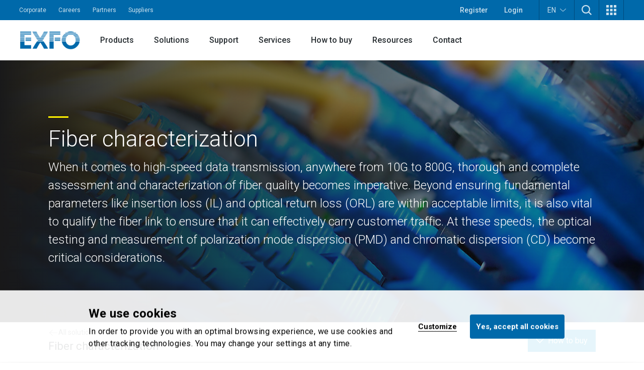

--- FILE ---
content_type: text/html; charset=utf-8
request_url: https://www.exfo.com/en/solutions/communication-service-providers/wireline/fiber-characterization
body_size: 34320
content:








<!DOCTYPE html>
<html lang="en" class="scroll-smooth scroll-pt-16 xl:scroll-pt-0">
<head>



<meta charset="utf-8" />
<meta http-equiv="X-UA-Compatible" content="IE=edge" />
<meta name="viewport" content="width=device-width, initial-scale=1.0" />
<title>Fiber characterization | Solution | EXFO</title>
    <meta name="keywords" content="fiber characterization,fiber network expansion,40G fiber network,100G fiber network,Metro Core Network,metro network,core network,polarization mode dispersion,chromatic dispersion" />
    <meta name="description" content="For network expansion, EXFO offers a full suite of fiber characterization solutions to meet the needs of today&#x2019;s 10G, 40G and 100G networks." />
    <meta property="og:image" content="https://www.exfo.com/contentassets/1e7050e489f1416496d1b4f5fa64fcaa/solution_fibercharacterization_2000x947.jpg" />


    <link href="https://www.exfo.com/en/solutions/communication-service-providers/wireline/fiber-characterization/" rel="canonical" />
    <link href="https://www.exfo.com/en/solutions/communication-service-providers/wireline/fiber-characterization/" hreflang="en" rel="alternate" /><link href="https://www.exfo.com/fr/solutions/fournisseurs-services-communication/filaire/caracterisation-fibre/" hreflang="fr" rel="alternate" /><link href="https://www.exfo.com/es/soluciones/proveedores-servicios-comunicacion/soluciones-con-cable/caracterizacion-fibra-expansion-redes/" hreflang="es" rel="alternate" /><link href="https://www.exfo.com/zh/solutions/communication-service-providers/wireline/fiber-characterization/" hreflang="zh" rel="alternate" /><link href="https://www.exfo.com/de/losungen/anbieter-von-kommunikationsdiensten/wireline/fiber-characterization/" hreflang="de" rel="alternate" />

    <link rel="shortcut icon" href="/favicon.ico" type="image/x-icon" />
    <link rel="preconnect" href="https://fonts.googleapis.com">
    <link rel="preconnect" href="https://fonts.gstatic.com" crossorigin>

    
<style>
    :root{
--background-mesh: url("/en/mesh/mesh.png");    }
</style>



    
<script type="application/json" data-env>
    {
           "BaseUrl": "https://www.exfo.com",
           "GlobalSearchRoute": "en/search",
           "GlobalSearchEndPoint": "Index",
           "GlobalSearchTrackHitEndPoint": "TrackHit", 
           "MarketoRoute": "Marketo",
           "MarketoGetLeadIdEndPoint": "GetMarketoLeadId", 
           "MarketoRefreshLeadIdEndPoint": "RefreshMarketoLeadId",
           "AccountProfileRoute": "AccountProfile",
           "AccountProfileGetAccountStateFromCountryCodeEndPoint": "GetAccountProfileGetStateByCountryCodeEndPoint", 
           "AccountProfileUpdateProfileEndPoint": "UpdateProfile",
            "FrontEndApiDefaultTimeOutInMs" : "10000",    
            "PageIsInEditMode": "False",
            "CurrentLanguage": "en"
    }
</script>
    
    <!-- Google Tag Manager -->
    <script>
        (function(w,d,s,l,i){
            w[l]=w[l]||[];
            w[l].push({'gtm.start': new Date().getTime(),event:'gtm.js'});
            var f=d.getElementsByTagName(s)[0],
                j=d.createElement(s),
                dl=l!='dataLayer'?'&l='+l:'';
            
            j.async=true;
            j.src='https://www.googletagmanager.com/gtm.js?id='+i+dl;
            f.parentNode.insertBefore(j,f);
        })(window,document,'script','dataLayer','GTM-W8RF4L5');
    </script>
    <!-- End Google Tag Manager -->


        <link href="/dist/main-navigation.54a2fbb6.css" rel="stylesheet" type="text/css" />
        <link href="/dist/main.4bbc81e3.css" rel="stylesheet" type="text/css" />
    

            <link href="/dist/views/product-details-snippet-grid.83a48aaf.css" rel="stylesheet" type="text/css"/>
            <link href="/dist/views/cookie-bot.97bcc48f.css" rel="stylesheet" type="text/css"/>
            <link href="/dist/views/exfo-header.7493934a.css" rel="stylesheet" type="text/css"/>
            <link href="/dist/views/exfo-footer.01d7e766.css" rel="stylesheet" type="text/css"/>



    

            <script type="module" src="/dist/scripts/search.b9636b4c.js"
                            ></script>
            <script type="module" src="/dist/scripts/marketo-refresher.0a63f07c.js"
                            ></script>


    <script>
!function(T,l,y){var S=T.location,k="script",D="instrumentationKey",C="ingestionendpoint",I="disableExceptionTracking",E="ai.device.",b="toLowerCase",w="crossOrigin",N="POST",e="appInsightsSDK",t=y.name||"appInsights";(y.name||T[e])&&(T[e]=t);var n=T[t]||function(d){var g=!1,f=!1,m={initialize:!0,queue:[],sv:"5",version:2,config:d};function v(e,t){var n={},a="Browser";return n[E+"id"]=a[b](),n[E+"type"]=a,n["ai.operation.name"]=S&&S.pathname||"_unknown_",n["ai.internal.sdkVersion"]="javascript:snippet_"+(m.sv||m.version),{time:function(){var e=new Date;function t(e){var t=""+e;return 1===t.length&&(t="0"+t),t}return e.getUTCFullYear()+"-"+t(1+e.getUTCMonth())+"-"+t(e.getUTCDate())+"T"+t(e.getUTCHours())+":"+t(e.getUTCMinutes())+":"+t(e.getUTCSeconds())+"."+((e.getUTCMilliseconds()/1e3).toFixed(3)+"").slice(2,5)+"Z"}(),iKey:e,name:"Microsoft.ApplicationInsights."+e.replace(/-/g,"")+"."+t,sampleRate:100,tags:n,data:{baseData:{ver:2}}}}var h=d.url||y.src;if(h){function a(e){var t,n,a,i,r,o,s,c,u,p,l;g=!0,m.queue=[],f||(f=!0,t=h,s=function(){var e={},t=d.connectionString;if(t)for(var n=t.split(";"),a=0;a<n.length;a++){var i=n[a].split("=");2===i.length&&(e[i[0][b]()]=i[1])}if(!e[C]){var r=e.endpointsuffix,o=r?e.location:null;e[C]="https://"+(o?o+".":"")+"dc."+(r||"services.visualstudio.com")}return e}(),c=s[D]||d[D]||"",u=s[C],p=u?u+"/v2/track":d.endpointUrl,(l=[]).push((n="SDK LOAD Failure: Failed to load Application Insights SDK script (See stack for details)",a=t,i=p,(o=(r=v(c,"Exception")).data).baseType="ExceptionData",o.baseData.exceptions=[{typeName:"SDKLoadFailed",message:n.replace(/\./g,"-"),hasFullStack:!1,stack:n+"\nSnippet failed to load ["+a+"] -- Telemetry is disabled\nHelp Link: https://go.microsoft.com/fwlink/?linkid=2128109\nHost: "+(S&&S.pathname||"_unknown_")+"\nEndpoint: "+i,parsedStack:[]}],r)),l.push(function(e,t,n,a){var i=v(c,"Message"),r=i.data;r.baseType="MessageData";var o=r.baseData;return o.message='AI (Internal): 99 message:"'+("SDK LOAD Failure: Failed to load Application Insights SDK script (See stack for details) ("+n+")").replace(/\"/g,"")+'"',o.properties={endpoint:a},i}(0,0,t,p)),function(e,t){if(JSON){var n=T.fetch;if(n&&!y.useXhr)n(t,{method:N,body:JSON.stringify(e),mode:"cors"});else if(XMLHttpRequest){var a=new XMLHttpRequest;a.open(N,t),a.setRequestHeader("Content-type","application/json"),a.send(JSON.stringify(e))}}}(l,p))}function i(e,t){f||setTimeout(function(){!t&&m.core||a()},500)}var e=function(){var n=l.createElement(k);n.src=h;var e=y[w];return!e&&""!==e||"undefined"==n[w]||(n[w]=e),n.onload=i,n.onerror=a,n.onreadystatechange=function(e,t){"loaded"!==n.readyState&&"complete"!==n.readyState||i(0,t)},n}();y.ld<0?l.getElementsByTagName("head")[0].appendChild(e):setTimeout(function(){l.getElementsByTagName(k)[0].parentNode.appendChild(e)},y.ld||0)}try{m.cookie=l.cookie}catch(p){}function t(e){for(;e.length;)!function(t){m[t]=function(){var e=arguments;g||m.queue.push(function(){m[t].apply(m,e)})}}(e.pop())}var n="track",r="TrackPage",o="TrackEvent";t([n+"Event",n+"PageView",n+"Exception",n+"Trace",n+"DependencyData",n+"Metric",n+"PageViewPerformance","start"+r,"stop"+r,"start"+o,"stop"+o,"addTelemetryInitializer","setAuthenticatedUserContext","clearAuthenticatedUserContext","flush"]),m.SeverityLevel={Verbose:0,Information:1,Warning:2,Error:3,Critical:4};var s=(d.extensionConfig||{}).ApplicationInsightsAnalytics||{};if(!0!==d[I]&&!0!==s[I]){var c="onerror";t(["_"+c]);var u=T[c];T[c]=function(e,t,n,a,i){var r=u&&u(e,t,n,a,i);return!0!==r&&m["_"+c]({message:e,url:t,lineNumber:n,columnNumber:a,error:i}),r},d.autoExceptionInstrumented=!0}return m}(y.cfg);function a(){y.onInit&&y.onInit(n)}(T[t]=n).queue&&0===n.queue.length?(n.queue.push(a),n.trackPageView({})):a()}(window,document,{src: "https://js.monitor.azure.com/scripts/b/ai.2.gbl.min.js", crossOrigin: "anonymous", cfg: {instrumentationKey: 'c849c563-00f4-47c2-966d-f16d1cc2e29f', disableCookiesUsage: false }});
</script>


    
<script type="text/javascript">
    (function() {
        var didInit = false;
        function initMunchkin() {
            if(didInit === false) {
                didInit = true;
                Munchkin.init('763-OEB-178', { altIds: ['544-GJS-281'] });
            }
        }
        var s = document.createElement('script');
        s.type = 'text/javascript';
        s.async = true;
        s.src = '//munchkin.marketo.net/munchkin-beta.js';
        s.onreadystatechange = function() {
            if (this.readyState == 'complete' || this.readyState == 'loaded') {
                initMunchkin();
            }
        };
        s.onload = initMunchkin;
        document.getElementsByTagName('head')[0].appendChild(s);
        })();
</script>




            <script type="application/javascript">(function(c,p,_,h){const o=[],r=[];let s,f,i;c[_]={init(...e){s=e;var t={then:n=>(r.push({t:"t",next:n}),t),catch:n=>(r.push({t:"c",next:n}),t)};return t},on(e,t){o.push([e,t])},render(...e){f=e},destroy(...e){i=e}};const g=p.getElementsByTagName("script")[0],l=p.createElement("script");l.async=!1,l.src=h,g.parentNode.insertBefore(l,g),c.__onWebMessengerHostReady__=function(e){if(delete c.__onWebMessengerHostReady__,window[_]=e,s){const t=e.init.apply(e,s);for(let n=0;n<r.length;n++){const a=r[n];a.t==="t"?t.then(a.next):t.catch(a.next)}}i&&e.destroy.call(e,i),f&&e.render.apply(e,f);for(let t=0;t<o.length;t++)e.on.apply(e,o[t])}})(window,document,"Chatlayer","https://storage.googleapis.com/static.dev.europe-west1.gcp.chatlayer.ai/widget/sdk.js");</script>
</head>

<body class="text-charcoal-light bg-white">
    
    <!-- Google Tag Manager (noscript) -->
    <noscript><iframe src="https://www.googletagmanager.com/ns.html?id=GTM-W8RF4L5" height="0" width="0" style="display:none;visibility:hidden"></iframe></noscript>
    <!-- End Google Tag Manager (noscript) -->
 
    




<div id="newsletter-popup" class="hidden fixed inset-0 w-full h-full z-50">
    <div class="absolute inset-0 w-full h-full bg-black/75"></div>
    <div class="w-full h-full flex items-center justify-center">
        <div id="newsletter-popup__inner" class="relative w-11/12 px-5 pt-[70px] bg-blue-dark text-white md:w-[475px] md:px-10">
            <button id="newsletter-popup__inner__close" class="absolute -right-2.5 -top-1.5 w-10 h-10 rounded-full bg-black flex items-start justify-center p-3" aria-label="Dismiss">
                <svg height="16" width="16" aria-hidden="true" xmlns="http://www.w3.org/2000/svg" xmlns:xlink="http://www.w3.org/1999/xlink" version="1.1" id="Layer_1" x="0px" y="0px" viewBox="0 0 100 100" xml:space="preserve"><path style="fill:#FFFFFF;" d="M56.9,50L100,93.1l-6.9,6.9L50,56.9L6.9,100L0,93.1L43.1,50L0,6.9L6.9,0L50,43.1L93.1,0l6.9,6.9L56.9,50z" /></svg>
            </button>
            <svg class="absolute w-[34px] h-6 left-5 top-5 md:left-10 md:top-[25px]" aria-hidden="true" xmlns="http://www.w3.org/2000/svg" xmlns:xlink="http://www.w3.org/1999/xlink" version="1.1" id="Layer_1" x="0px" y="0px" viewBox="0 0 28 20" style="enable-background:new 0 0 28 20;" xml:space="preserve"><g><g transform="translate(-208.000000, -5131.000000)"><g id="np_mail_2343136_000000" transform="translate(208.000000, 5131.000000)"><path id="Enveloppe_icon" style="fill:#FFFFFF;" d="M26.3,0H1.8C0.8,0,0,0.7,0,1.6v16.4c0,0.4,0.2,0.9,0.5,1.2c0.3,0.3,0.8,0.5,1.2,0.5 h24.5c0.5,0,0.9-0.2,1.2-0.5c0.3-0.3,0.5-0.7,0.5-1.2V1.6c0-0.4-0.2-0.9-0.5-1.2S26.7,0,26.3,0z M24.5,3.3V4L14,9.6L3.5,4V3.3 H24.5z M3.5,16.4V7.8l9.6,5.2c0.5,0.3,1.2,0.3,1.7,0l9.6-5.2v8.7H3.5z"/></g></g></g></svg>
            <div>
                <h2 class="block title-large font-bold mb-3">
                    Let&#x2019;s keep in touch!
                </h2>
                <p class="block text-base mb-6">
                    Get the latest news on network testing, monitoring and analytics.
                </p>
                <div class="newsletter-marketo-form newsletter-marketo-form--blue">
                    


<div class="marketo-form" data-controller="marketo" data-recaptcha-sitekey="6LdydNkbAAAAABGbzdkKJISXwyE8Lovyo9IK_TgR">
    <div data-marketo="loading">
        <span class="w-full flex items-center justify-center">
            <svg class="w-16 h-16 animate-spin text-secondary-60" width="64px" height="64px" viewBox="0 0 64 64" xmlns="http://www.w3.org/2000/svg">
                <circle  fill="none" stroke="currentColor" stroke-width="4" stroke-linecap="round" stroke-dasharray="187" stroke-dashoffset="47" cx="32" cy="32" r="30"></circle>
            </svg>
        </span>
    </div>
    
    <form data-marketo="form"
        data-script-src="//discover.exfo.com/js/forms2/js/forms2.min.js" 
        data-base-url="//discover.exfo.com" 
        data-munchkin-id="763-OEB-178" 
        data-form-id="5124" 
        data-redirect-url="" 
        data-cookie-onsuccess-key="" 
        data-cookie-onsuccess-value="" 
        data-cookie-onsuccess-exp="" 
        data-checkbox-html-id="singleOptIn" 
        data-is-find-representative-form="False" 
        data-is-login-virtualevent-form="False" 
        data-values='{
            "mktoUmbracoFormSubmissionDev": "",
            "mktoUmbracoContactFormDetail": ""

    }'
     ></form>

        <div class="recaptchanotice" data-marketo="notice">
             <p>This site is protected by reCAPTCHA and the Google <a href="https://policies.google.com/privacy" target="_blank" rel="noopener">Privacy Policy</a> and <a href="https://policies.google.com/terms" target="_blank" rel="noopener">Terms of Service</a> apply.</p>
        </div>
        <div class="msg" data-marketo="msg">
            <p>Thank you!</p>
        </div>
</div>
                </div>
            </div>
        </div>
    </div>
</div>

    

    



<header class="exfo__header" data-header id="dataHeader">
    <a href="#main" class="sr-only !absolute !left-0 !top-10 !z-50 !bg-primary-10 !text-white !text-lg !p-4  focus:not-sr-only">Skip to main content</a>
    

    


<div class="exfo__header__top-bar__container" data-js-top-nav-bar>
    <div class="exfo__header__top-bar">
        <div class="exfo__header__top-bar__left-nav__container">
                <nav class="exfo__header__top-bar__left-nav" aria-label="Small navigation">
                    <ul id="small-navigation" role="list" class="exfo__header__top-bar__left-nav__list">
                                <li class="exfo__header__top-bar__left-nav__list__item has-submenu " data-js-has-submenu>
                                    <a href="/en/corporate/" target="_self" class="exfo__header__top-bar__left-nav__list__item__link is-current-page">Corporate</a>
                                    <button role="button" class="sr-only focus-within:not-sr-only" data-js-dropdown-toggle data-js-reverse-on-open aria-label="Show submenu for Corporate">▼</button>
                                    <ul class="exfo__header__top-bar__left-nav__list__item__submenu__list" data-js-trigger>
                                                <li class="exfo__header__top-bar__left-nav__list__item__submenu__list__item">
                                                    <a href="/en/corporate/news-events/" target="_self" class="exfo__header__top-bar__left-nav__list__item__submenu__list__item__link ">News and events</a>
                                                </li>
                                                <li class="exfo__header__top-bar__left-nav__list__item__submenu__list__item">
                                                    <a href="/en/corporate/company/" target="_self" class="exfo__header__top-bar__left-nav__list__item__submenu__list__item__link ">Company</a>
                                                </li>
                                                <li class="exfo__header__top-bar__left-nav__list__item__submenu__list__item">
                                                    <a href="/en/corporate/compliance/" target="_self" class="exfo__header__top-bar__left-nav__list__item__submenu__list__item__link ">Compliance</a>
                                                </li>
                                                <li class="exfo__header__top-bar__left-nav__list__item__submenu__list__item">
                                                    <a href="/en/corporate/environmental-social-governance-esg/" target="_self" class="exfo__header__top-bar__left-nav__list__item__submenu__list__item__link ">Environment, social and governance (ESG)</a>
                                                </li>
                                                <li class="exfo__header__top-bar__left-nav__list__item__submenu__list__item">
                                                    <a href="/en/corporate/ethics-governance/" target="_self" class="exfo__header__top-bar__left-nav__list__item__submenu__list__item__link ">Ethics and governance</a>
                                                </li>
                                                <li class="exfo__header__top-bar__left-nav__list__item__submenu__list__item">
                                                    <a href="/en/corporate/our-story/" target="_self" class="exfo__header__top-bar__left-nav__list__item__submenu__list__item__link ">Our story</a>
                                                </li>
                                    </ul>
                                </li>
                                <li class="exfo__header__top-bar__left-nav__list__item ">
                                    <a href="https://careers.exfo.com/" target="_blank" class="exfo__header__top-bar__left-nav__list__item__link is-current-page">Careers</a>
                                </li>
                                <li class="exfo__header__top-bar__left-nav__list__item ">
                                    <a href="http://partners.exfo.com/" target="_blank" class="exfo__header__top-bar__left-nav__list__item__link is-current-page">Partners</a>
                                </li>
                                <li class="exfo__header__top-bar__left-nav__list__item ">
                                    <a href="https://apps.exfo.com/en/suppliers" target="_blank" class="exfo__header__top-bar__left-nav__list__item__link is-current-page">Suppliers</a>
                                </li>
                    </ul>
                </nav>
        </div>
        <div class="exfo__header__top-bar__right-nav__container">
                <ul role="list" class="exfo__header__top-bar__right-nav__not-logged-in__list">
                        <li class="exfo__header__top-bar__right-nav__not-logged-in__list__item">
                            <a href="/en/account-benefits/" class="exfo__header__top-bar__right-nav__not-logged-in__list__item__link">Register</a>
                        </li>
                        <li class="exfo__header__top-bar__right-nav__not-logged-in__list__item">
                            <a href="/Account/ProfileLogin" class="exfo__header__top-bar__right-nav__not-logged-in__list__item__link">Login</a>
                        </li>
                </ul>
            <ul role="list" class="exfo__header__top-bar__right-nav__various__list">

    <li class="exfo__header__top-bar__right-nav__various__list__item__language" data-js-has-submenu>
        <button role="button" class="exfo__header__top-bar__right-nav__various__list__item__language__btn" data-js-dropdown-toggle aria-label="Toggle language switcher">
            EN
            <svg class="exfo__header__top-bar__right-nav__various__list__item__language__icon" xmlns="http://www.w3.org/2000/svg" xmlns:xlink="http://www.w3.org/1999/xlink" version="1.1" id="Layer_1" x="0px" y="0px" width="46px" height="23.325px" viewBox="0 0 46 23.325" enable-background="new 0 0 46 23.325" xml:space="preserve">
                <g>
                    <g transform="translate(-17.000000, -28.000000)">
                        <path fill="#FFFFFF" d="M61.701,28.9C61,28.6,60.099,28.7,59.5,29.3L42.1,44.6L40,46.3L37.9,44.6L20.501,29.3    c-0.9-0.8-2.201-0.7-3,0.101C16.8,30.3,16.8,31.6,17.7,32.3l20.899,18.5c0.801,0.7,2,0.7,2.802,0l20.898-18.5    c0.5-0.399,0.7-1,0.7-1.601C63,29.9,62.401,29.199,61.701,28.9z"/>
                    </g>
                </g>
            </svg>
        </button>

            <ul class="exfo__header__top-bar__right-nav__various__list__item__language__list" data-js-trigger>
                        <li class="exfo__header__top-bar__right-nav__various__list__item__language__list__item">
                            <a href="/fr/solutions/fournisseurs-services-communication/filaire/caracterisation-fibre/" class="exfo__header__top-bar__right-nav__various__list__item__language__list__item__link">Fran&#xE7;ais</a>
                        </li>
                        <li class="exfo__header__top-bar__right-nav__various__list__item__language__list__item">
                            <a href="/es/soluciones/proveedores-servicios-comunicacion/soluciones-con-cable/caracterizacion-fibra-expansion-redes/" class="exfo__header__top-bar__right-nav__various__list__item__language__list__item__link">Espa&#xF1;ol</a>
                        </li>
                        <li class="exfo__header__top-bar__right-nav__various__list__item__language__list__item">
                            <a href="/zh/solutions/communication-service-providers/wireline/fiber-characterization/" class="exfo__header__top-bar__right-nav__various__list__item__language__list__item__link">&#x4E2D;&#x6587;</a>
                        </li>
                        <li class="exfo__header__top-bar__right-nav__various__list__item__language__list__item">
                            <a href="/de/losungen/anbieter-von-kommunikationsdiensten/wireline/fiber-characterization/" class="exfo__header__top-bar__right-nav__various__list__item__language__list__item__link">Deutsch</a>
                        </li>
            </ul>
    </li>
                    <li class="exfo__header__top-bar__right-nav__various__list__item__search" data-js-has-submenu>
                        <button role="button" class="exfo__header__top-bar__right-nav__various__list__item__search__btn" data-js-dropdown-toggle aria-label="TODO">
                            <svg aria-hidden="true" class="w-5" xmlns="http://www.w3.org/2000/svg" width="40" height="40" viewBox="0 0 40 40" version="1.1">
                                <g stroke="none" stroke-width="1" fill="none" fill-rule="evenodd">
                                    <g fill-rule="nonzero" fill="#ffffff">
                                        <path d="M40 36.9L30.3 27.2C35.4 20.5 34.9 11 28.8 4.9 25.7 1.8 21.4 0 16.9 0 12.4 0 8.1 1.8 4.9 4.9 1.8 8.1 0 12.4 0 16.9 0 21.4 1.8 25.7 4.9 28.8 8.1 32 12.4 33.8 16.9 33.8 20.7 33.8 24.2 32.6 27.2 30.3L36.9 40 40 36.9ZM16.9 29.3C13.6 29.3 10.4 28 8.1 25.7 5.7 23.3 4.5 20.2 4.5 16.9 4.5 13.6 5.7 10.4 8.1 8.1 10.4 5.7 13.6 4.5 16.9 4.5 20.2 4.5 23.3 5.7 25.7 8.1 30.5 13 30.5 20.8 25.7 25.7 23.3 28 20.2 29.3 16.9 29.3L16.9 29.3Z"/>
                                    </g>
                                </g>
                            </svg>
                        </button>
                        <div class="exfo__header__top-bar__right-nav__various__list__item__search__form__container" data-js-trigger>
                            <form action="/en/search/" method="get" class="exfo__header__top-bar__right-nav__various__list__item__search__form">
                                <div class="exfo__header__top-bar__right-nav__various__list__item__search__form__icon">
                                    <svg class="h-5 -scale-x-100 fill-gray-50" xmlns="http://www.w3.org/2000/svg" xmlns:xlink="http://www.w3.org/1999/xlink" version="1.1" viewBox="0 0 512 512" enable-background="new 0 0 512 512">
                                        <g>
                                            <path d="m495,466.1l-119.2-119.2c29.1-35.5 46.5-80.8 46.5-130.3 0-113.5-92.1-205.6-205.6-205.6-113.6,0-205.7,92.1-205.7,205.7s92.1,205.7 205.7,205.7c49.4,0 94.8-17.4 130.3-46.5l119.1,119.1c8,8 20.9,8 28.9,0 8-8 8-20.9 0-28.9zm-443.2-249.4c-1.42109e-14-91 73.8-164.8 164.8-164.8 91,0 164.8,73.8 164.8,164.8s-73.8,164.8-164.8,164.8c-91,0-164.8-73.8-164.8-164.8z"/>
                                        </g>
                                    </svg>
                                </div>
                                <input type="text"
                                       class="exfo__header__top-bar__right-nav__various__list__item__search__form__input"
                                       name="q"
                                       placeholder=""
                                       value=""/>


                                <input class="cta cta-primary" type="submit" value="Search" data-gtm-id="" />
                            </form>
                        </div>
                    </li>

                    <li class="exfo__header__top-bar__right-nav__various__list__item__apps relative" data-js-has-submenu>
                        <button role="button" class="exfo__header__top-bar__right-nav__various__list__item__apps__btn" data-js-dropdown-toggle aria-label="Show Apps menu">
                            <svg xmlns="http://www.w3.org/2000/svg" xmlns:xlink="http://www.w3.org/1999/xlink" version="1.1" id="Layer_1" x="0px" y="0px" width="20px" height="20px" viewBox="-4 -2 20 20" enable-background="new -4 -2 20 20" xml:space="preserve">
                                <g>
                                    <path fill="#FFFFFF" d="M-4-2h5v5h-5V-2z M-4,5.5h5v5h-5V5.5z M-4,13h5v5h-5V13z M3.5-2h5v5h-5V-2z M3.5,5.5h5v5h-5V5.5z M3.5,13h5   v5h-5V13z M11-2h5v5h-5V-2z M11,5.5h5v5h-5V5.5z M11,13h5v5h-5V13z"/>
                                </g>
                            </svg>
                        </button>
                        <ul class="exfo__header__top-bar__right-nav__various__list__item__apps__list two-col" data-js-trigger>
                                <li class="exfo__header__top-bar__right-nav__various__list__item__apps__list__item two-col">
                                    <a href="/en/account/home/" target="_self" class="exfo__header__top-bar__right-nav__various__list__item__apps__list__item__link">
                                            <img class="exfo__header__top-bar__right-nav__various__list__item__apps__list__item__link__img" src="/globalassets/logos-and-icons/exfo-logo-square.gif" alt="/en/account/home/">
                                        <span class="exfo__header__top-bar__right-nav__various__list__item__apps__list__item__link__title">EXFO Account</span>
                                    </a>
                                </li>
                                <li class="exfo__header__top-bar__right-nav__various__list__item__apps__list__item two-col">
                                    <a href="https://exfoexchange.com/" target="_blank" class="exfo__header__top-bar__right-nav__various__list__item__apps__list__item__link">
                                            <img class="exfo__header__top-bar__right-nav__various__list__item__apps__list__item__link__img" src="/contentassets/9b05d5c984624ed3b94ce7c8650cdd54/exfo-exchange_logo.jpg" alt="https://exfoexchange.com/">
                                        <span class="exfo__header__top-bar__right-nav__various__list__item__apps__list__item__link__title">EXFO Exchange</span>
                                    </a>
                                </li>
                        </ul>
                    </li>
            </ul>
        </div>
    </div>
</div>

    




<div class="exfo__header__main-nav__container" data-js-main-nav-bar>
    <div class="exfo__header__main-nav">
        <div class="exfo__header__main-nav__inner">
                <a href="/en/" class="exfo__header__main-nav__inner__logo">
                    


<img alt="exfo-logo.png" class="object-contain h-9" src="/globalassets/logos-and-icons/exfo-1.png?rxy=0.47,0.48&amp;height=36&amp;rmode=pad"></img>
                </a>

                <nav aria-label="Main navigation" class="exfo__header__main-nav__inner__nav">
                    
<ul class="exfo__header__main-nav__inner__nav__item"><li class="block  mainnavigationmegamenublock  ">
<div class="main-nav__mega-menu" data-js-has-mega-menu>

        <div class="main-nav__mega-menu__heading">
            <a href="/en/products/" target="_self" class="main-nav__mega-menu__heading__link ">Products</a>
            <button role="button" class="main-nav__mega-menu__heading__link__btn" data-js-dropdown-toggle aria-label="Show submenu for Products">▼</button>
        </div>


    <div class="main-nav__mega-menu__content__container" data-js-level-1>
        <div class="main-nav__mega-menu__left__content">
                <div class="main-nav__mega-menu__left__content__main-link__container">
                    <a href="/en/products/" target="_self" class="main-nav__mega-menu__left__content__main-link">
                        <span>Products</span>
                        <svg class="main-nav__mega-menu__left__content__main-link__svg" xmlns="http://www.w3.org/2000/svg" xmlns:xlink="http://www.w3.org/1999/xlink" version="1.1" x="0px" y="0px" width="16px" height="12px" viewBox="0 0 16 12" enable-background="new 0 0 16 12" xml:space="preserve">
                            <path fill="#009DD6" d="M9.242 0.445c-0.067 0.189-0.014 0.4 0.136 0.533l4.888 4.539H0.507C0.333 5.522 0.212 5.579 0.126 5.675 0.039 5.772-0.005 5.899 0 6.028c0.006 0.131 0.063 0.254 0.158 0.34 0.095 0.088 0.221 0.133 0.349 0.127h13.759l-4.888 4.531c-0.096 0.088-0.153 0.209-0.161 0.34 -0.007 0.129 0.039 0.258 0.125 0.354 0.088 0.098 0.208 0.154 0.338 0.16 0.127 0.008 0.254-0.039 0.35-0.127l5.811-5.387C15.941 6.272 16 6.14 16 6.003c0-0.139-0.059-0.271-0.16-0.365L10.029 0.25C9.934 0.162 9.809 0.116 9.68 0.12 9.482 0.128 9.309 0.256 9.242 0.445z"/>
                        </svg>
                    </a>
                </div>
            <ul>
                        <li>
                            <a href="https://accessories.exfo.com/" target="_self" class="main-nav__mega-menu__left__content__list__link" data-js-level-2="Accessories">
                                <span>Accessories</span>
                                <button role="button" class="main-nav__mega-menu__left__content__list__link__btn" data-js-level2-toggle aria-label="Show submenu for Accessories">▶</button>
                            </a>
                        </li>
                        <li>
                            <a href="/en/products/field-network-testing/" target="_self" class="main-nav__mega-menu__left__content__list__link" data-js-level-2="Field network testing">
                                <span>Field network testing</span>
                                <button role="button" class="main-nav__mega-menu__left__content__list__link__btn" data-js-level2-toggle aria-label="Show submenu for Field network testing">▶</button>
                            </a>
                        </li>
                        <li>
                            <a href="/en/products/lab-manufacturing-testing/" target="_self" class="main-nav__mega-menu__left__content__list__link" data-js-level-2="Lab and manufacturing testing">
                                <span>Lab and manufacturing testing</span>
                                <button role="button" class="main-nav__mega-menu__left__content__list__link__btn" data-js-level2-toggle aria-label="Show submenu for Lab and manufacturing testing">▶</button>
                            </a>
                        </li>
                        <li>
                            <a href="/en/products/product-finder/" target="_self" class="main-nav__mega-menu__left__content__list__link" data-js-level-2="Product finder">
                                <span>Product finder</span>
                                <button role="button" class="main-nav__mega-menu__left__content__list__link__btn" data-js-level2-toggle aria-label="Show submenu for Product finder">▶</button>
                            </a>
                        </li>
            </ul>
        </div>



<div class="main-nav__mega-menu__right__content"><div class="block  mainnavigationmegamenuitemblock  ">
<div class="mega-menu__right__inner__container" data-js-level-2-target="Accessories">
        <div class="mega-menu__right__inner__heading">
            <a href="https://accessories.exfo.com/" target="_self" class="mega-menu__right__inner__heading__link">
                <span>Accessories</span>
                <svg class="mega-menu__right__inner__heading__link__svg" xmlns="http://www.w3.org/2000/svg" xmlns:xlink="http://www.w3.org/1999/xlink" version="1.1" x="0px" y="0px" width="16px" height="12px" viewBox="0 0 16 12" enable-background="new 0 0 16 12" xml:space="preserve">
                    <path fill="#009DD6" d="M9.242 0.445c-0.067 0.189-0.014 0.4 0.136 0.533l4.888 4.539H0.507C0.333 5.522 0.212 5.579 0.126 5.675 0.039 5.772-0.005 5.899 0 6.028c0.006 0.131 0.063 0.254 0.158 0.34 0.095 0.088 0.221 0.133 0.349 0.127h13.759l-4.888 4.531c-0.096 0.088-0.153 0.209-0.161 0.34 -0.007 0.129 0.039 0.258 0.125 0.354 0.088 0.098 0.208 0.154 0.338 0.16 0.127 0.008 0.254-0.039 0.35-0.127l5.811-5.387C15.941 6.272 16 6.14 16 6.003c0-0.139-0.059-0.271-0.16-0.365L10.029 0.25C9.934 0.162 9.809 0.116 9.68 0.12 9.482 0.128 9.309 0.256 9.242 0.445z"/>
                </svg>
            </a>
        </div>

        <div class="mega-menu__right__inner__list__container">
                <ul class="mega-menu__right__inner__list contains-only-one-list-of-links">
                            <li>
                                <a href="https://accessories.exfo.com/collections/accessories?filter.p.tag=Battery" target="_self" class="mega-menu__right__inner__list__link__normal is-not-current-sub-lvl-3">Batteries</a>
                            </li>
                            <li>
                                <a href="https://accessories.exfo.com/collections/accessories?filter.p.tag=Cables" target="_self" class="mega-menu__right__inner__list__link__normal is-not-current-sub-lvl-3">Cables</a>
                            </li>
                            <li>
                                <a href="https://accessories.exfo.com/collections/accessories?filter.p.tag=Carrying%20case" target="_self" class="mega-menu__right__inner__list__link__normal is-not-current-sub-lvl-3">Carrying cases</a>
                            </li>
                            <li>
                                <a href="https://accessories.exfo.com/collections/accessories?filter.p.tag=Connector%20adapter" target="_self" class="mega-menu__right__inner__list__link__normal is-not-current-sub-lvl-3">Connector adapter</a>
                            </li>
                            <li>
                                <a href="https://accessories.exfo.com/collections/accessories?sort_by=created-descending&amp;filter.p.tag=Copper%2FDSL" target="_self" class="mega-menu__right__inner__list__link__normal is-not-current-sub-lvl-3">Copper/DSL</a>
                            </li>
                            <li>
                                <a href="https://accessories.exfo.com/collections/accessories?sort_by=created-descending&amp;filter.p.tag=Cover%2FPlate%2FBlank%2FFillers" target="_self" class="mega-menu__right__inner__list__link__normal is-not-current-sub-lvl-3">Cover/Plate/Blank/Fillers</a>
                            </li>
                            <li>
                                <a href="https://accessories.exfo.com/collections/accessories?sort_by=created-descending&amp;filter.p.tag=Electrical&#x2B;BER&#x2B;Tester&#x2B;%2F&#x2B;Sampling&#x2B;oscilloscope" target="_self" class="mega-menu__right__inner__list__link__normal is-not-current-sub-lvl-3">Electrical BER tester / Sampling oscilloscope</a>
                            </li>
                            <li>
                                <a href="https://accessories.exfo.com/collections/accessories?sort_by=created-descending&amp;filter.p.tag=External&#x2B;power&#x2B;supply" target="_self" class="mega-menu__right__inner__list__link__normal is-not-current-sub-lvl-3">External power supply</a>
                            </li>
                            <li>
                                <a href="https://accessories.exfo.com/collections/accessories?filter.p.tag=FIP%20tips%20adapters" target="_self" class="mega-menu__right__inner__list__link__normal is-not-current-sub-lvl-3">FIP tips adapter</a>
                            </li>
                            <li>
                                <a href="https://accessories.exfo.com/collections/accessories?sort_by=created-descending&amp;filter.p.tag=Gloves%2FHarness" target="_self" class="mega-menu__right__inner__list__link__normal is-not-current-sub-lvl-3">Gloves/Harness</a>
                            </li>
                            <li>
                                <a href="https://accessories.exfo.com/collections/accessories?filter.p.tag=Tips" target="_self" class="mega-menu__right__inner__list__link__normal is-not-current-sub-lvl-3">Tips</a>
                            </li>
                            <li>
                                <a href="https://accessories.exfo.com/collections/accessories" target="_self" class="mega-menu__right__inner__list__link__normal is-not-current-sub-lvl-3">More categories</a>
                            </li>
                </ul>
        </div>
</div>
</div><div class="block  mainnavigationmegamenuitemblock  ">
<div class="mega-menu__right__inner__container" data-js-level-2-target="Field network testing">
        <div class="mega-menu__right__inner__heading">
            <a href="/en/products/field-network-testing/" target="_self" class="mega-menu__right__inner__heading__link">
                <span>Field network testing</span>
                <svg class="mega-menu__right__inner__heading__link__svg" xmlns="http://www.w3.org/2000/svg" xmlns:xlink="http://www.w3.org/1999/xlink" version="1.1" x="0px" y="0px" width="16px" height="12px" viewBox="0 0 16 12" enable-background="new 0 0 16 12" xml:space="preserve">
                    <path fill="#009DD6" d="M9.242 0.445c-0.067 0.189-0.014 0.4 0.136 0.533l4.888 4.539H0.507C0.333 5.522 0.212 5.579 0.126 5.675 0.039 5.772-0.005 5.899 0 6.028c0.006 0.131 0.063 0.254 0.158 0.34 0.095 0.088 0.221 0.133 0.349 0.127h13.759l-4.888 4.531c-0.096 0.088-0.153 0.209-0.161 0.34 -0.007 0.129 0.039 0.258 0.125 0.354 0.088 0.098 0.208 0.154 0.338 0.16 0.127 0.008 0.254-0.039 0.35-0.127l5.811-5.387C15.941 6.272 16 6.14 16 6.003c0-0.139-0.059-0.271-0.16-0.365L10.029 0.25C9.934 0.162 9.809 0.116 9.68 0.12 9.482 0.128 9.309 0.256 9.242 0.445z"/>
                </svg>
            </a>
        </div>

        <div class="mega-menu__right__inner__list__container">
                <ul class="mega-menu__right__inner__list contains-only-one-list-of-links">
                            <li>
                                <a href="/en/products/field-network-testing/5g-testing/" target="_self" class="mega-menu__right__inner__list__link__normal is-not-current-sub-lvl-3">5G testing</a>
                            </li>
                            <li>
                                <a href="/en/products/field-network-testing/copper-dsl-testing/" target="_self" class="mega-menu__right__inner__list__link__normal is-not-current-sub-lvl-3">Copper/DSL testing</a>
                            </li>
                            <li>
                                <a href="/en/products/field-network-testing/dispersion-analysis/" target="_self" class="mega-menu__right__inner__list__link__normal is-not-current-sub-lvl-3">Dispersion analysis</a>
                            </li>
                            <li>
                                <a href="/en/products/field-network-testing/ethernet-testing/" target="_self" class="mega-menu__right__inner__list__link__normal is-not-current-sub-lvl-3">Ethernet testing&#x200B;</a>
                            </li>
                            <li>
                                <a href="/en/products/field-network-testing/fiber-channel/" target="_self" class="mega-menu__right__inner__list__link__normal is-not-current-sub-lvl-3">Fiber channel</a>
                            </li>
                            <li>
                                <a href="/en/products/field-network-testing/fiber-inspection/" target="_self" class="mega-menu__right__inner__list__link__normal is-not-current-sub-lvl-3">Fiber inspection</a>
                            </li>
                            <li>
                                <a href="/en/products/field-network-testing/iptv-testing/" target="_self" class="mega-menu__right__inner__list__link__normal is-not-current-sub-lvl-3">IPTV testing</a>
                            </li>
                            <li>
                                <a href="/en/products/field-network-testing/legacy-dsn-pdh-testing/" target="_self" class="mega-menu__right__inner__list__link__normal is-not-current-sub-lvl-3">Legacy DSN/PDH testing</a>
                            </li>
                            <li>
                                <a href="/en/products/field-network-testing/light-sources/" target="_self" class="mega-menu__right__inner__list__link__normal is-not-current-sub-lvl-3">Light sources</a>
                            </li>
                            <li>
                                <a href="/en/products/field-network-testing/live-fiber-detection/" target="_self" class="mega-menu__right__inner__list__link__normal is-not-current-sub-lvl-3">Live fiber detection</a>
                            </li>
                            <li>
                                <a href="/en/products/field-network-testing/modular-test-platforms/" target="_self" class="mega-menu__right__inner__list__link__normal is-not-current-sub-lvl-3">Modular test platforms</a>
                            </li>
                            <li>
                                <a href="/en/products/field-network-testing/network-operations-automation-data-insights/" target="_self" class="mega-menu__right__inner__list__link__normal is-not-current-sub-lvl-3">Network operations, automation, data insights</a>
                            </li>
                            <li>
                                <a href="/en/products/field-network-testing/network-synchronization/" target="_self" class="mega-menu__right__inner__list__link__normal is-not-current-sub-lvl-3">Network synchronization</a>
                            </li>
                            <li>
                                <a href="/en/products/field-network-testing/optical-fiber-multimeter/" target="_self" class="mega-menu__right__inner__list__link__normal is-not-current-sub-lvl-3">Optical fiber multimeter</a>
                            </li>
                            <li>
                                <a href="/en/products/field-network-testing/optical-loss-test-kits/" target="_self" class="mega-menu__right__inner__list__link__normal is-not-current-sub-lvl-3">Optical loss test kits</a>
                            </li>
                            <li>
                                <a href="/en/products/field-network-testing/otdr-iolm/" target="_self" class="mega-menu__right__inner__list__link__normal is-not-current-sub-lvl-3">OTDR and iOLM</a>
                            </li>
                            <li>
                                <a href="/en/products/field-network-testing/power-meters/" target="_self" class="mega-menu__right__inner__list__link__normal is-not-current-sub-lvl-3">Power meters</a>
                            </li>
                            <li>
                                <a href="/en/products/field-network-testing/remote-fiber-testing-monitoring/" target="_self" class="mega-menu__right__inner__list__link__normal is-not-current-sub-lvl-3">Remote fiber testing and monitoring (RFTM)</a>
                            </li>
                            <li>
                                <a href="/en/products/field-network-testing/rf-testing/" target="_self" class="mega-menu__right__inner__list__link__normal is-not-current-sub-lvl-3">RF testing</a>
                            </li>
                            <li>
                                <a href="/en/products/field-network-testing/spectral-testing/" target="_self" class="mega-menu__right__inner__list__link__normal is-not-current-sub-lvl-3">Spectral testing</a>
                            </li>
                            <li>
                                <a href="/en/products/field-network-testing/test-function-virtualization/" target="_self" class="mega-menu__right__inner__list__link__normal is-not-current-sub-lvl-3">Test function virtualization</a>
                            </li>
                            <li>
                                <a href="/en/products/field-network-testing/transport-testing-sonet-sdh-otn/" target="_self" class="mega-menu__right__inner__list__link__normal is-not-current-sub-lvl-3">Transport testing (SONET/SDH, OTN)</a>
                            </li>
                            <li>
                                <a href="/en/products/field-network-testing/variable-attenuators/" target="_self" class="mega-menu__right__inner__list__link__normal is-not-current-sub-lvl-3">Variable attenuators</a>
                            </li>
                            <li>
                                <a href="/en/products/field-network-testing/xpon-wifi-speed-test/" target="_self" class="mega-menu__right__inner__list__link__normal is-not-current-sub-lvl-3">xPON, WiFi and speed test&#x200B;</a>
                            </li>
                </ul>
        </div>
</div>
</div><div class="block  mainnavigationmegamenuitemblock  ">
<div class="mega-menu__right__inner__container" data-js-level-2-target="Lab and manufacturing testing">
        <div class="mega-menu__right__inner__heading">
            <a href="/en/products/lab-manufacturing-testing/" target="_self" class="mega-menu__right__inner__heading__link">
                <span>Lab and manufacturing testing</span>
                <svg class="mega-menu__right__inner__heading__link__svg" xmlns="http://www.w3.org/2000/svg" xmlns:xlink="http://www.w3.org/1999/xlink" version="1.1" x="0px" y="0px" width="16px" height="12px" viewBox="0 0 16 12" enable-background="new 0 0 16 12" xml:space="preserve">
                    <path fill="#009DD6" d="M9.242 0.445c-0.067 0.189-0.014 0.4 0.136 0.533l4.888 4.539H0.507C0.333 5.522 0.212 5.579 0.126 5.675 0.039 5.772-0.005 5.899 0 6.028c0.006 0.131 0.063 0.254 0.158 0.34 0.095 0.088 0.221 0.133 0.349 0.127h13.759l-4.888 4.531c-0.096 0.088-0.153 0.209-0.161 0.34 -0.007 0.129 0.039 0.258 0.125 0.354 0.088 0.098 0.208 0.154 0.338 0.16 0.127 0.008 0.254-0.039 0.35-0.127l5.811-5.387C15.941 6.272 16 6.14 16 6.003c0-0.139-0.059-0.271-0.16-0.365L10.029 0.25C9.934 0.162 9.809 0.116 9.68 0.12 9.482 0.128 9.309 0.256 9.242 0.445z"/>
                </svg>
            </a>
        </div>

        <div class="mega-menu__right__inner__list__container">
                <ul class="mega-menu__right__inner__list contains-only-one-list-of-links">
                            <li>
                                <a href="/en/products/lab-manufacturing-testing/electrical-ber-tester-sampling-oscilloscope/" target="_self" class="mega-menu__right__inner__list__link__normal is-not-current-sub-lvl-3">Electrical BER Tester / Sampling oscilloscope</a>
                            </li>
                            <li>
                                <a href="/en/products/lab-manufacturing-testing/network-protocol-testing/" target="_self" class="mega-menu__right__inner__list__link__normal is-not-current-sub-lvl-3">Network protocol testing</a>
                            </li>
                            <li>
                                <a href="/en/products/lab-manufacturing-testing/optical-benchtop-kits/" target="_self" class="mega-menu__right__inner__list__link__normal is-not-current-sub-lvl-3">Optical benchtop kits</a>
                            </li>
                            <li>
                                <a href="/en/products/lab-manufacturing-testing/optical-component-testers/" target="_self" class="mega-menu__right__inner__list__link__normal is-not-current-sub-lvl-3">Optical component testers</a>
                            </li>
                            <li>
                                <a href="/en/products/lab-manufacturing-testing/optical-light-sources/" target="_self" class="mega-menu__right__inner__list__link__normal is-not-current-sub-lvl-3">Optical light sources</a>
                            </li>
                            <li>
                                <a href="/en/products/lab-manufacturing-testing/optical-power-meter/" target="_self" class="mega-menu__right__inner__list__link__normal is-not-current-sub-lvl-3">Optical power meters</a>
                            </li>
                            <li>
                                <a href="/en/products/lab-manufacturing-testing/optical-spectrum-analyzers/" target="_self" class="mega-menu__right__inner__list__link__normal is-not-current-sub-lvl-3">Optical spectrum analyzers</a>
                            </li>
                            <li>
                                <a href="/en/products/lab-manufacturing-testing/pic-automated-probe-stations/" target="_self" class="mega-menu__right__inner__list__link__normal is-not-current-sub-lvl-3">PIC automated probe stations</a>
                            </li>
                            <li>
                                <a href="/en/products/lab-manufacturing-testing/switch-utility-module/" target="_self" class="mega-menu__right__inner__list__link__normal is-not-current-sub-lvl-3">Switch and utility module</a>
                            </li>
                            <li>
                                <a href="/en/products/lab-manufacturing-testing/test-platforms/" target="_self" class="mega-menu__right__inner__list__link__normal is-not-current-sub-lvl-3">Test platforms</a>
                            </li>
                            <li>
                                <a href="/en/products/lab-manufacturing-testing/tunable-laser-sources/" target="_self" class="mega-menu__right__inner__list__link__normal is-not-current-sub-lvl-3">Tunable laser sources</a>
                            </li>
                            <li>
                                <a href="/en/products/lab-manufacturing-testing/tunable-filters/" target="_self" class="mega-menu__right__inner__list__link__normal is-not-current-sub-lvl-3">Tunable optical filters</a>
                            </li>
                            <li>
                                <a href="/en/products/lab-manufacturing-testing/variable-attenuators/" target="_self" class="mega-menu__right__inner__list__link__normal is-not-current-sub-lvl-3">Variable attenuators</a>
                            </li>
                </ul>
        </div>
</div>
</div><div class="block  mainnavigationmegamenuitemblock  ">
<div class="mega-menu__right__inner__container" data-js-level-2-target="Product finder">
        <div class="mega-menu__right__inner__heading">
            <a href="/en/products/product-finder/" target="_self" class="mega-menu__right__inner__heading__link">
                <span>Product finder</span>
                <svg class="mega-menu__right__inner__heading__link__svg" xmlns="http://www.w3.org/2000/svg" xmlns:xlink="http://www.w3.org/1999/xlink" version="1.1" x="0px" y="0px" width="16px" height="12px" viewBox="0 0 16 12" enable-background="new 0 0 16 12" xml:space="preserve">
                    <path fill="#009DD6" d="M9.242 0.445c-0.067 0.189-0.014 0.4 0.136 0.533l4.888 4.539H0.507C0.333 5.522 0.212 5.579 0.126 5.675 0.039 5.772-0.005 5.899 0 6.028c0.006 0.131 0.063 0.254 0.158 0.34 0.095 0.088 0.221 0.133 0.349 0.127h13.759l-4.888 4.531c-0.096 0.088-0.153 0.209-0.161 0.34 -0.007 0.129 0.039 0.258 0.125 0.354 0.088 0.098 0.208 0.154 0.338 0.16 0.127 0.008 0.254-0.039 0.35-0.127l5.811-5.387C15.941 6.272 16 6.14 16 6.003c0-0.139-0.059-0.271-0.16-0.365L10.029 0.25C9.934 0.162 9.809 0.116 9.68 0.12 9.482 0.128 9.309 0.256 9.242 0.445z"/>
                </svg>
            </a>
        </div>

</div>
</div></div>    </div>

</div></li><li class="block  mainnavigationmegamenublock  ">
<div class="main-nav__mega-menu" data-js-has-mega-menu>

        <div class="main-nav__mega-menu__heading">
            <a href="/en/solutions/" target="_self" class="main-nav__mega-menu__heading__link ">Solutions</a>
            <button role="button" class="main-nav__mega-menu__heading__link__btn" data-js-dropdown-toggle aria-label="Show submenu for Solutions">▼</button>
        </div>


    <div class="main-nav__mega-menu__content__container" data-js-level-1>
        <div class="main-nav__mega-menu__left__content">
                <div class="main-nav__mega-menu__left__content__main-link__container">
                    <a href="/en/solutions/" target="_self" class="main-nav__mega-menu__left__content__main-link">
                        <span>Solutions</span>
                        <svg class="main-nav__mega-menu__left__content__main-link__svg" xmlns="http://www.w3.org/2000/svg" xmlns:xlink="http://www.w3.org/1999/xlink" version="1.1" x="0px" y="0px" width="16px" height="12px" viewBox="0 0 16 12" enable-background="new 0 0 16 12" xml:space="preserve">
                            <path fill="#009DD6" d="M9.242 0.445c-0.067 0.189-0.014 0.4 0.136 0.533l4.888 4.539H0.507C0.333 5.522 0.212 5.579 0.126 5.675 0.039 5.772-0.005 5.899 0 6.028c0.006 0.131 0.063 0.254 0.158 0.34 0.095 0.088 0.221 0.133 0.349 0.127h13.759l-4.888 4.531c-0.096 0.088-0.153 0.209-0.161 0.34 -0.007 0.129 0.039 0.258 0.125 0.354 0.088 0.098 0.208 0.154 0.338 0.16 0.127 0.008 0.254-0.039 0.35-0.127l5.811-5.387C15.941 6.272 16 6.14 16 6.003c0-0.139-0.059-0.271-0.16-0.365L10.029 0.25C9.934 0.162 9.809 0.116 9.68 0.12 9.482 0.128 9.309 0.256 9.242 0.445z"/>
                        </svg>
                    </a>
                </div>
            <ul>
                        <li>
                            <a href="/en/solutions/academic-research-institutions/" target="_self" class="main-nav__mega-menu__left__content__list__link" data-js-level-2="Academic and research institutions">
                                <span>Academic and research institutions</span>
                                <button role="button" class="main-nav__mega-menu__left__content__list__link__btn" data-js-level2-toggle aria-label="Show submenu for Academic and research institutions">▶</button>
                            </a>
                        </li>
                        <li>
                            <a href="/en/solutions/cable-mso-multiple-system-operator/" target="_self" class="main-nav__mega-menu__left__content__list__link" data-js-level-2="Cable MSOs (multiple system operators)">
                                <span>Cable MSOs (multiple system operators)</span>
                                <button role="button" class="main-nav__mega-menu__left__content__list__link__btn" data-js-level2-toggle aria-label="Show submenu for Cable MSOs (multiple system operators)">▶</button>
                            </a>
                        </li>
                        <li>
                            <a href="/en/solutions/communication-service-providers/" target="_self" class="main-nav__mega-menu__left__content__list__link" data-js-level-2="Communications service providers">
                                <span>Communications service providers</span>
                                <button role="button" class="main-nav__mega-menu__left__content__list__link__btn" data-js-level2-toggle aria-label="Show submenu for Communications service providers">▶</button>
                            </a>
                        </li>
                        <li>
                            <a href="/en/solutions/contractors/" target="_self" class="main-nav__mega-menu__left__content__list__link" data-js-level-2="Contractors">
                                <span>Contractors</span>
                                <button role="button" class="main-nav__mega-menu__left__content__list__link__btn" data-js-level2-toggle aria-label="Show submenu for Contractors">▶</button>
                            </a>
                        </li>
                        <li>
                            <a href="/en/solutions/government/" target="_self" class="main-nav__mega-menu__left__content__list__link" data-js-level-2="Government">
                                <span>Government</span>
                                <button role="button" class="main-nav__mega-menu__left__content__list__link__btn" data-js-level2-toggle aria-label="Show submenu for Government">▶</button>
                            </a>
                        </li>
                        <li>
                            <a href="/en/solutions/network-equipment-manufacturers/" target="_self" class="main-nav__mega-menu__left__content__list__link" data-js-level-2="Network equipment manufacturers">
                                <span>Network equipment manufacturers</span>
                                <button role="button" class="main-nav__mega-menu__left__content__list__link__btn" data-js-level2-toggle aria-label="Show submenu for Network equipment manufacturers">▶</button>
                            </a>
                        </li>
                        <li>
                            <a href="/en/solutions/technologies/" target="_self" class="main-nav__mega-menu__left__content__list__link" data-js-level-2="Technologies">
                                <span>Technologies</span>
                                <button role="button" class="main-nav__mega-menu__left__content__list__link__btn" data-js-level2-toggle aria-label="Show submenu for Technologies">▶</button>
                            </a>
                        </li>
                        <li>
                            <a href="/en/solutions/webscale/" target="_self" class="main-nav__mega-menu__left__content__list__link" data-js-level-2="Webscale companies and data centers">
                                <span>Webscale companies and data centers</span>
                                <button role="button" class="main-nav__mega-menu__left__content__list__link__btn" data-js-level2-toggle aria-label="Show submenu for Webscale companies and data centers">▶</button>
                            </a>
                        </li>
            </ul>
        </div>



<div class="main-nav__mega-menu__right__content"><div class="block  mainnavigationmegamenuitemblock  ">
<div class="mega-menu__right__inner__container" data-js-level-2-target="Academic and research institutions">
        <div class="mega-menu__right__inner__heading">
            <a href="/en/solutions/academic-research-institutions/" target="_self" class="mega-menu__right__inner__heading__link">
                <span>Academic and research institutions</span>
                <svg class="mega-menu__right__inner__heading__link__svg" xmlns="http://www.w3.org/2000/svg" xmlns:xlink="http://www.w3.org/1999/xlink" version="1.1" x="0px" y="0px" width="16px" height="12px" viewBox="0 0 16 12" enable-background="new 0 0 16 12" xml:space="preserve">
                    <path fill="#009DD6" d="M9.242 0.445c-0.067 0.189-0.014 0.4 0.136 0.533l4.888 4.539H0.507C0.333 5.522 0.212 5.579 0.126 5.675 0.039 5.772-0.005 5.899 0 6.028c0.006 0.131 0.063 0.254 0.158 0.34 0.095 0.088 0.221 0.133 0.349 0.127h13.759l-4.888 4.531c-0.096 0.088-0.153 0.209-0.161 0.34 -0.007 0.129 0.039 0.258 0.125 0.354 0.088 0.098 0.208 0.154 0.338 0.16 0.127 0.008 0.254-0.039 0.35-0.127l5.811-5.387C15.941 6.272 16 6.14 16 6.003c0-0.139-0.059-0.271-0.16-0.365L10.029 0.25C9.934 0.162 9.809 0.116 9.68 0.12 9.482 0.128 9.309 0.256 9.242 0.445z"/>
                </svg>
            </a>
        </div>

        <div class="mega-menu__right__inner__list__container">
                <ul class="mega-menu__right__inner__list contains-only-one-list-of-links">
                            <li>
                                <a href="/en/solutions/academic-research-institutions/fiber-optic-test-measurement/" target="_self" class="mega-menu__right__inner__list__link__normal is-not-current-sub-lvl-3">Fiber optic test and measurement</a>
                            </li>
                            <li>
                                <a href="/en/solutions/academic-research-institutions/pic-testing/" target="_self" class="mega-menu__right__inner__list__link__normal is-not-current-sub-lvl-3">PIC characterization with automated test stations</a>
                            </li>
                </ul>
        </div>
</div>
</div><div class="block  mainnavigationmegamenuitemblock  ">
<div class="mega-menu__right__inner__container" data-js-level-2-target="Cable MSOs (multiple system operators)">
        <div class="mega-menu__right__inner__heading">
            <a href="/en/solutions/cable-mso-multiple-system-operator/" target="_self" class="mega-menu__right__inner__heading__link">
                <span>Cable MSOs (multiple system operators)</span>
                <svg class="mega-menu__right__inner__heading__link__svg" xmlns="http://www.w3.org/2000/svg" xmlns:xlink="http://www.w3.org/1999/xlink" version="1.1" x="0px" y="0px" width="16px" height="12px" viewBox="0 0 16 12" enable-background="new 0 0 16 12" xml:space="preserve">
                    <path fill="#009DD6" d="M9.242 0.445c-0.067 0.189-0.014 0.4 0.136 0.533l4.888 4.539H0.507C0.333 5.522 0.212 5.579 0.126 5.675 0.039 5.772-0.005 5.899 0 6.028c0.006 0.131 0.063 0.254 0.158 0.34 0.095 0.088 0.221 0.133 0.349 0.127h13.759l-4.888 4.531c-0.096 0.088-0.153 0.209-0.161 0.34 -0.007 0.129 0.039 0.258 0.125 0.354 0.088 0.098 0.208 0.154 0.338 0.16 0.127 0.008 0.254-0.039 0.35-0.127l5.811-5.387C15.941 6.272 16 6.14 16 6.003c0-0.139-0.059-0.271-0.16-0.365L10.029 0.25C9.934 0.162 9.809 0.116 9.68 0.12 9.482 0.128 9.309 0.256 9.242 0.445z"/>
                </svg>
            </a>
        </div>

        <div class="mega-menu__right__inner__list__container">
                <ul class="mega-menu__right__inner__list contains-only-one-list-of-links">
                            <li>
                                <a href="/en/solutions/cable-mso-multiple-system-operator/wireline/fiber-deep-daa/" target="_self" class="mega-menu__right__inner__list__link__normal is-not-current-sub-lvl-3">Fiber deep and distributed access architecture (DAA)</a>
                            </li>
                            <li>
                                <a href="/en/solutions/communication-service-providers/wireless/remote-fiber-testing-and-monitoring/" target="_self" class="mega-menu__right__inner__list__link__normal is-not-current-sub-lvl-3">Fiber monitoring</a>
                            </li>
                            <li>
                                <a href="/en/solutions/communication-service-providers/wireline/fiber-transport-networks-lifecycle/" target="_self" class="mega-menu__right__inner__list__link__normal is-not-current-sub-lvl-3">Fiber and transport network lifecycle</a>
                            </li>
                            <li>
                                <a href="/en/solutions/cable-mso-multiple-system-operator/wireline/remote-phy-fiber-deep/" target="_self" class="mega-menu__right__inner__list__link__normal is-not-current-sub-lvl-3">Remote PHY and fiber deep</a>
                            </li>
                            <li>
                                <a href="/en/solutions/communication-service-providers/wireline/residential-services/" target="_self" class="mega-menu__right__inner__list__link__normal is-not-current-sub-lvl-3">Residential network services</a>
                            </li>
                </ul>
        </div>
</div>
</div><div class="block  mainnavigationmegamenuitemblock  ">
<div class="mega-menu__right__inner__container" data-js-level-2-target="Communications service providers">
        <div class="mega-menu__right__inner__heading">
            <a href="/en/solutions/communication-service-providers/" target="_self" class="mega-menu__right__inner__heading__link">
                <span>Communications service providers</span>
                <svg class="mega-menu__right__inner__heading__link__svg" xmlns="http://www.w3.org/2000/svg" xmlns:xlink="http://www.w3.org/1999/xlink" version="1.1" x="0px" y="0px" width="16px" height="12px" viewBox="0 0 16 12" enable-background="new 0 0 16 12" xml:space="preserve">
                    <path fill="#009DD6" d="M9.242 0.445c-0.067 0.189-0.014 0.4 0.136 0.533l4.888 4.539H0.507C0.333 5.522 0.212 5.579 0.126 5.675 0.039 5.772-0.005 5.899 0 6.028c0.006 0.131 0.063 0.254 0.158 0.34 0.095 0.088 0.221 0.133 0.349 0.127h13.759l-4.888 4.531c-0.096 0.088-0.153 0.209-0.161 0.34 -0.007 0.129 0.039 0.258 0.125 0.354 0.088 0.098 0.208 0.154 0.338 0.16 0.127 0.008 0.254-0.039 0.35-0.127l5.811-5.387C15.941 6.272 16 6.14 16 6.003c0-0.139-0.059-0.271-0.16-0.365L10.029 0.25C9.934 0.162 9.809 0.116 9.68 0.12 9.482 0.128 9.309 0.256 9.242 0.445z"/>
                </svg>
            </a>
        </div>

        <div class="mega-menu__right__inner__list__container">
                <ul class="mega-menu__right__inner__list ">
                        <li>
                            <a href="/en/solutions/communication-service-providers/wireless/" target="_self" class="mega-menu__right__inner__list__link__heading ">Wireless</a>
                        </li>
                            <li>
                                <a href="/en/solutions/communication-service-providers/wireless/5g-testing/" target="_self" class="mega-menu__right__inner__list__link__normal is-not-current-sub-lvl-3">5G testing</a>
                            </li>
                            <li>
                                <a href="/en/solutions/communication-service-providers/wireless/remote-fiber-testing-and-monitoring/" target="_self" class="mega-menu__right__inner__list__link__normal is-not-current-sub-lvl-3">Fiber monitoring</a>
                            </li>
                </ul>
                <ul class="mega-menu__right__inner__list ">
                        <li>
                            <a href="/en/solutions/communication-service-providers/wireline/" target="_self" class="mega-menu__right__inner__list__link__heading ">Wireline</a>
                        </li>
                            <li>
                                <a href="/en/solutions/communication-service-providers/wireline/fiber-characterization/" target="_self" class="mega-menu__right__inner__list__link__normal is-current-sub-lvl-3">Fiber characterization</a>
                            </li>
                            <li>
                                <a href="/en/solutions/communication-service-providers/wireless/remote-fiber-testing-and-monitoring/" target="_self" class="mega-menu__right__inner__list__link__normal is-not-current-sub-lvl-3">Fiber monitoring</a>
                            </li>
                            <li>
                                <a href="/en/solutions/communication-service-providers/wireline/fiber-transport-networks-lifecycle/" target="_self" class="mega-menu__right__inner__list__link__normal is-not-current-sub-lvl-3">Fiber and transport network lifecycle</a>
                            </li>
                            <li>
                                <a href="/en/solutions/communication-service-providers/wireline/ftth-network-lifecycle-testing/" target="_self" class="mega-menu__right__inner__list__link__normal is-not-current-sub-lvl-3"> FTTH network lifecycle testing</a>
                            </li>
                            <li>
                                <a href="/en/solutions/communication-service-providers/wireline/fttx-build-connect/" target="_self" class="mega-menu__right__inner__list__link__normal is-not-current-sub-lvl-3">FTTx build and connect</a>
                            </li>
                            <li>
                                <a href="/en/solutions/communication-service-providers/wireline/high-speed-field-test-solutions-800G/" target="_self" class="mega-menu__right__inner__list__link__normal is-not-current-sub-lvl-3">High-speed field test solutions &#x2014;up to 800G</a>
                            </li>
                            <li>
                                <a href="/en/solutions/communication-service-providers/wireline/otdr-testing/" target="_self" class="mega-menu__right__inner__list__link__normal is-not-current-sub-lvl-3">OTDR testing</a>
                            </li>
                            <li>
                                <a href="/en/solutions/communication-service-providers/wireline/passive-optical-network-pon-testing/" target="_self" class="mega-menu__right__inner__list__link__normal is-not-current-sub-lvl-3">Passive optical network (PON) testing</a>
                            </li>
                            <li>
                                <a href="/en/solutions/communication-service-providers/wireline/residential-services/" target="_self" class="mega-menu__right__inner__list__link__normal is-not-current-sub-lvl-3">Residential network services</a>
                            </li>
                            <li>
                                <a href="/en/solutions/communication-service-providers/wireline/rural-broadband/" target="_self" class="mega-menu__right__inner__list__link__normal is-not-current-sub-lvl-3">Rural broadband</a>
                            </li>
                            <li>
                                <a href="/en/solutions/communication-service-providers/wireline/submarine-networks/" target="_self" class="mega-menu__right__inner__list__link__normal is-not-current-sub-lvl-3">Submarine networks</a>
                            </li>
                </ul>
        </div>
</div>
</div><div class="block  mainnavigationmegamenuitemblock  ">
<div class="mega-menu__right__inner__container" data-js-level-2-target="Contractors">
        <div class="mega-menu__right__inner__heading">
            <a href="/en/solutions/contractors/" target="_self" class="mega-menu__right__inner__heading__link">
                <span>Contractors</span>
                <svg class="mega-menu__right__inner__heading__link__svg" xmlns="http://www.w3.org/2000/svg" xmlns:xlink="http://www.w3.org/1999/xlink" version="1.1" x="0px" y="0px" width="16px" height="12px" viewBox="0 0 16 12" enable-background="new 0 0 16 12" xml:space="preserve">
                    <path fill="#009DD6" d="M9.242 0.445c-0.067 0.189-0.014 0.4 0.136 0.533l4.888 4.539H0.507C0.333 5.522 0.212 5.579 0.126 5.675 0.039 5.772-0.005 5.899 0 6.028c0.006 0.131 0.063 0.254 0.158 0.34 0.095 0.088 0.221 0.133 0.349 0.127h13.759l-4.888 4.531c-0.096 0.088-0.153 0.209-0.161 0.34 -0.007 0.129 0.039 0.258 0.125 0.354 0.088 0.098 0.208 0.154 0.338 0.16 0.127 0.008 0.254-0.039 0.35-0.127l5.811-5.387C15.941 6.272 16 6.14 16 6.003c0-0.139-0.059-0.271-0.16-0.365L10.029 0.25C9.934 0.162 9.809 0.116 9.68 0.12 9.482 0.128 9.309 0.256 9.242 0.445z"/>
                </svg>
            </a>
        </div>

        <div class="mega-menu__right__inner__list__container">
                <ul class="mega-menu__right__inner__list contains-only-one-list-of-links">
                        <li>
                            <a href="/en/solutions/contractors/managed-services-installation-maintenance/" target="_self" class="mega-menu__right__inner__list__link__heading ">Managed services, installation and maintenance</a>
                        </li>
                            <li>
                                <a href="/en/solutions/communication-service-providers/wireless/5g-testing/" target="_self" class="mega-menu__right__inner__list__link__normal is-not-current-sub-lvl-3">5G testing</a>
                            </li>
                            <li>
                                <a href="/en/solutions/webscale/data-center-contractors/" target="_self" class="mega-menu__right__inner__list__link__normal is-not-current-sub-lvl-3">Data center contractors</a>
                            </li>
                            <li>
                                <a href="/en/solutions/communication-service-providers/wireline/fiber-characterization/" target="_self" class="mega-menu__right__inner__list__link__normal is-current-sub-lvl-3">Fiber characterization</a>
                            </li>
                            <li>
                                <a href="/en/solutions/communication-service-providers/wireline/fiber-transport-networks-lifecycle/" target="_self" class="mega-menu__right__inner__list__link__normal is-not-current-sub-lvl-3">Fiber and transport network lifecycle</a>
                            </li>
                            <li>
                                <a href="/en/solutions/communication-service-providers/wireline/ftth-network-lifecycle-testing/" target="_self" class="mega-menu__right__inner__list__link__normal is-not-current-sub-lvl-3">FTTH network lifecycle testing</a>
                            </li>
                            <li>
                                <a href="/en/solutions/communication-service-providers/wireline/residential-services/" target="_self" class="mega-menu__right__inner__list__link__normal is-not-current-sub-lvl-3">Residential network services</a>
                            </li>
                            <li>
                                <a href="/en/solutions/communication-service-providers/wireline/rural-broadband/" target="_self" class="mega-menu__right__inner__list__link__normal is-not-current-sub-lvl-3">Rural broadband</a>
                            </li>
                            <li>
                                <a href="/en/solutions/communication-service-providers/wireline/submarine-networks/" target="_self" class="mega-menu__right__inner__list__link__normal is-not-current-sub-lvl-3">Submarine networks</a>
                            </li>
                </ul>
        </div>
</div>
</div><div class="block  mainnavigationmegamenuitemblock  ">
<div class="mega-menu__right__inner__container" data-js-level-2-target="Government">
        <div class="mega-menu__right__inner__heading">
            <a href="/en/solutions/government/" target="_self" class="mega-menu__right__inner__heading__link">
                <span>Government</span>
                <svg class="mega-menu__right__inner__heading__link__svg" xmlns="http://www.w3.org/2000/svg" xmlns:xlink="http://www.w3.org/1999/xlink" version="1.1" x="0px" y="0px" width="16px" height="12px" viewBox="0 0 16 12" enable-background="new 0 0 16 12" xml:space="preserve">
                    <path fill="#009DD6" d="M9.242 0.445c-0.067 0.189-0.014 0.4 0.136 0.533l4.888 4.539H0.507C0.333 5.522 0.212 5.579 0.126 5.675 0.039 5.772-0.005 5.899 0 6.028c0.006 0.131 0.063 0.254 0.158 0.34 0.095 0.088 0.221 0.133 0.349 0.127h13.759l-4.888 4.531c-0.096 0.088-0.153 0.209-0.161 0.34 -0.007 0.129 0.039 0.258 0.125 0.354 0.088 0.098 0.208 0.154 0.338 0.16 0.127 0.008 0.254-0.039 0.35-0.127l5.811-5.387C15.941 6.272 16 6.14 16 6.003c0-0.139-0.059-0.271-0.16-0.365L10.029 0.25C9.934 0.162 9.809 0.116 9.68 0.12 9.482 0.128 9.309 0.256 9.242 0.445z"/>
                </svg>
            </a>
        </div>

        <div class="mega-menu__right__inner__list__container">
                <ul class="mega-menu__right__inner__list contains-only-one-list-of-links">
                            <li>
                                <a href="/en/solutions/government/departments-of-defense/" target="_self" class="mega-menu__right__inner__list__link__normal is-not-current-sub-lvl-3">Defense departments</a>
                            </li>
                            <li>
                                <a href="/en/solutions/government/government-agencies/" target="_self" class="mega-menu__right__inner__list__link__normal is-not-current-sub-lvl-3">Government agencies</a>
                            </li>
                            <li>
                                <a href="/en/solutions/government/gouvernment-labs/" target="_self" class="mega-menu__right__inner__list__link__normal is-not-current-sub-lvl-3">Government labs</a>
                            </li>
                            <li>
                                <a href="/en/solutions/government/homeland-security/" target="_self" class="mega-menu__right__inner__list__link__normal is-not-current-sub-lvl-3">Homeland security</a>
                            </li>
                            <li>
                                <a href="/en/solutions/government/system-integrators/" target="_self" class="mega-menu__right__inner__list__link__normal is-not-current-sub-lvl-3">System integrators/Primes</a>
                            </li>
                </ul>
        </div>
</div>
</div><div class="block  mainnavigationmegamenuitemblock  ">
<div class="mega-menu__right__inner__container" data-js-level-2-target="Network equipment manufacturers">
        <div class="mega-menu__right__inner__heading">
            <a href="/en/solutions/network-equipment-manufacturers/" target="_self" class="mega-menu__right__inner__heading__link">
                <span>Network equipment manufacturers</span>
                <svg class="mega-menu__right__inner__heading__link__svg" xmlns="http://www.w3.org/2000/svg" xmlns:xlink="http://www.w3.org/1999/xlink" version="1.1" x="0px" y="0px" width="16px" height="12px" viewBox="0 0 16 12" enable-background="new 0 0 16 12" xml:space="preserve">
                    <path fill="#009DD6" d="M9.242 0.445c-0.067 0.189-0.014 0.4 0.136 0.533l4.888 4.539H0.507C0.333 5.522 0.212 5.579 0.126 5.675 0.039 5.772-0.005 5.899 0 6.028c0.006 0.131 0.063 0.254 0.158 0.34 0.095 0.088 0.221 0.133 0.349 0.127h13.759l-4.888 4.531c-0.096 0.088-0.153 0.209-0.161 0.34 -0.007 0.129 0.039 0.258 0.125 0.354 0.088 0.098 0.208 0.154 0.338 0.16 0.127 0.008 0.254-0.039 0.35-0.127l5.811-5.387C15.941 6.272 16 6.14 16 6.003c0-0.139-0.059-0.271-0.16-0.365L10.029 0.25C9.934 0.162 9.809 0.116 9.68 0.12 9.482 0.128 9.309 0.256 9.242 0.445z"/>
                </svg>
            </a>
        </div>

        <div class="mega-menu__right__inner__list__container">
                <ul class="mega-menu__right__inner__list contains-only-one-list-of-links">
                            <li>
                                <a href="/en/solutions/network-equipment-manufacturers/electrical-optical-validation-800g/" target="_self" class="mega-menu__right__inner__list__link__normal is-not-current-sub-lvl-3">Electrical and optical validation for 800G and 1.6T</a>
                            </li>
                            <li>
                                <a href="/en/solutions/academic-research-institutions/pic-testing/" target="_self" class="mega-menu__right__inner__list__link__normal is-not-current-sub-lvl-3">PIC characterization with automated test stations</a>
                            </li>
                            <li>
                                <a href="/en/solutions/network-equipment-manufacturers/high-speed-lab-manufacturing-testing-solutions/" target="_self" class="mega-menu__right__inner__list__link__normal is-not-current-sub-lvl-3">High-speed lab and manufacturing testing solutions up to 1.6T</a>
                            </li>
                </ul>
        </div>
</div>
</div><div class="block  mainnavigationmegamenuitemblock  ">
<div class="mega-menu__right__inner__container" data-js-level-2-target="Technologies">
        <div class="mega-menu__right__inner__heading">
            <a href="/en/solutions/technologies/" target="_self" class="mega-menu__right__inner__heading__link">
                <span>Technologies</span>
                <svg class="mega-menu__right__inner__heading__link__svg" xmlns="http://www.w3.org/2000/svg" xmlns:xlink="http://www.w3.org/1999/xlink" version="1.1" x="0px" y="0px" width="16px" height="12px" viewBox="0 0 16 12" enable-background="new 0 0 16 12" xml:space="preserve">
                    <path fill="#009DD6" d="M9.242 0.445c-0.067 0.189-0.014 0.4 0.136 0.533l4.888 4.539H0.507C0.333 5.522 0.212 5.579 0.126 5.675 0.039 5.772-0.005 5.899 0 6.028c0.006 0.131 0.063 0.254 0.158 0.34 0.095 0.088 0.221 0.133 0.349 0.127h13.759l-4.888 4.531c-0.096 0.088-0.153 0.209-0.161 0.34 -0.007 0.129 0.039 0.258 0.125 0.354 0.088 0.098 0.208 0.154 0.338 0.16 0.127 0.008 0.254-0.039 0.35-0.127l5.811-5.387C15.941 6.272 16 6.14 16 6.003c0-0.139-0.059-0.271-0.16-0.365L10.029 0.25C9.934 0.162 9.809 0.116 9.68 0.12 9.482 0.128 9.309 0.256 9.242 0.445z"/>
                </svg>
            </a>
        </div>

        <div class="mega-menu__right__inner__list__container">
                <ul class="mega-menu__right__inner__list contains-only-one-list-of-links">
                            <li>
                                <a href="/en/solutions/technologies/5g/" target="_self" class="mega-menu__right__inner__list__link__normal is-not-current-sub-lvl-3">5G</a>
                            </li>
                            <li>
                                <a href="/en/solutions/network-equipment-manufacturers/electrical-optical-validation-800g/" target="_self" class="mega-menu__right__inner__list__link__normal is-not-current-sub-lvl-3">Electrical and optical validation for 800G and 1.6T</a>
                            </li>
                            <li>
                                <a href="/en/solutions/communication-service-providers/wireline/passive-optical-network-pon-testing/" target="_self" class="mega-menu__right__inner__list__link__normal is-not-current-sub-lvl-3">Passive optical network (PON) testing</a>
                            </li>
                            <li>
                                <a href="/en/solutions/cable-mso-multiple-system-operator/wireline/remote-phy-fiber-deep/" target="_self" class="mega-menu__right__inner__list__link__normal is-not-current-sub-lvl-3">Remote PHY and fiber deep</a>
                            </li>
                </ul>
        </div>
</div>
</div><div class="block  mainnavigationmegamenuitemblock  ">
<div class="mega-menu__right__inner__container" data-js-level-2-target="Webscale companies and data centers">
        <div class="mega-menu__right__inner__heading">
            <a href="/en/solutions/webscale/" target="_self" class="mega-menu__right__inner__heading__link">
                <span>Webscale companies and data centers</span>
                <svg class="mega-menu__right__inner__heading__link__svg" xmlns="http://www.w3.org/2000/svg" xmlns:xlink="http://www.w3.org/1999/xlink" version="1.1" x="0px" y="0px" width="16px" height="12px" viewBox="0 0 16 12" enable-background="new 0 0 16 12" xml:space="preserve">
                    <path fill="#009DD6" d="M9.242 0.445c-0.067 0.189-0.014 0.4 0.136 0.533l4.888 4.539H0.507C0.333 5.522 0.212 5.579 0.126 5.675 0.039 5.772-0.005 5.899 0 6.028c0.006 0.131 0.063 0.254 0.158 0.34 0.095 0.088 0.221 0.133 0.349 0.127h13.759l-4.888 4.531c-0.096 0.088-0.153 0.209-0.161 0.34 -0.007 0.129 0.039 0.258 0.125 0.354 0.088 0.098 0.208 0.154 0.338 0.16 0.127 0.008 0.254-0.039 0.35-0.127l5.811-5.387C15.941 6.272 16 6.14 16 6.003c0-0.139-0.059-0.271-0.16-0.365L10.029 0.25C9.934 0.162 9.809 0.116 9.68 0.12 9.482 0.128 9.309 0.256 9.242 0.445z"/>
                </svg>
            </a>
        </div>

        <div class="mega-menu__right__inner__list__container">
                <ul class="mega-menu__right__inner__list contains-only-one-list-of-links">
                            <li>
                                <a href="/en/solutions/webscale/data-center-contractors/" target="_self" class="mega-menu__right__inner__list__link__normal is-not-current-sub-lvl-3">Data center contractors</a>
                            </li>
                            <li>
                                <a href="/en/solutions/communication-service-providers/wireline/fiber-characterization/" target="_self" class="mega-menu__right__inner__list__link__normal is-current-sub-lvl-3">Fiber characterization</a>
                            </li>
                            <li>
                                <a href="/en/solutions/communication-service-providers/wireless/remote-fiber-testing-and-monitoring/" target="_self" class="mega-menu__right__inner__list__link__normal is-not-current-sub-lvl-3">Fiber monitoring</a>
                            </li>
                            <li>
                                <a href="/en/solutions/communication-service-providers/wireline/fiber-transport-networks-lifecycle/" target="_self" class="mega-menu__right__inner__list__link__normal is-not-current-sub-lvl-3">Fiber and transport network lifecycle</a>
                            </li>
                            <li>
                                <a href="/en/solutions/webscale/intra-data-center/" target="_self" class="mega-menu__right__inner__list__link__normal is-not-current-sub-lvl-3">Intra data center</a>
                            </li>
                            <li>
                                <a href="/en/solutions/communication-service-providers/wireline/submarine-networks/" target="_self" class="mega-menu__right__inner__list__link__normal is-not-current-sub-lvl-3">Submarine networks</a>
                            </li>
                </ul>
        </div>
</div>
</div></div>    </div>

</div></li><li class="block  mainnavigationsimplemenublock  ">
<div class="main-nav__simple-block__container" data-js-has-simple-menu>
        <div class="main-nav__simple-block__heading">
            <a href="/en/support/" target="_self" class="main-nav__simple-block__heading__link ">Support</a>
            <button role="button" class="main-nav__simple-block__heading__link__button" data-js-dropdown-toggle aria-label="Show submenu for Support">▼</button>
        </div>
        <ul class="main-nav__simple-block__list">
                <li class="main-nav__simple-block__list__item">
                    <a href="/en/support/" target="_self" class="main-nav__simple-block__list__item__link block ">Support home</a>
                </li>
                <li class="main-nav__simple-block__list__item">
                    <a href="https://knowledge.exfo.com/kb" target="_self" class="main-nav__simple-block__list__item__link block ">Knowledge base</a>
                </li>
                <li class="main-nav__simple-block__list__item">
                    <a href="/en/contact/technical-support-contact/" target="_self" class="main-nav__simple-block__list__item__link block ">Contact support</a>
                </li>
                <li class="main-nav__simple-block__list__item">
                    <a href="/en/support/software-release-notes/" target="_self" class="main-nav__simple-block__list__item__link block ">Software release notes</a>
                </li>
                <li class="main-nav__simple-block__list__item">
                    <a href="https://apps.exfo.com/en/exfo-apps" target="_self" class="main-nav__simple-block__list__item__link block ">Download software</a>
                </li>
                <li class="main-nav__simple-block__list__item">
                    <a href="/en/support/calibration-certificates/" target="_self" class="main-nav__simple-block__list__item__link block ">Calibration certificates</a>
                </li>
                <li class="main-nav__simple-block__list__item">
                    <a href="/en/support/return-merchandise-authorization/" target="_self" class="main-nav__simple-block__list__item__link block ">Return merchandise authorization (RMA)</a>
                </li>
                <li class="main-nav__simple-block__list__item">
                    <a href="https://apps.exfo.com/en/my-tools/my-products/" target="_self" class="main-nav__simple-block__list__item__link block ">Product registration</a>
                </li>
                <li class="main-nav__simple-block__list__item">
                    <a href="/en/resources/technical-documentation/user-manuals/" target="_self" class="main-nav__simple-block__list__item__link block ">User manuals</a>
                </li>
                <li class="main-nav__simple-block__list__item">
                    <a href="/en/discontinued-products/" target="_self" class="main-nav__simple-block__list__item__link block ">Discontinued products</a>
                </li>
        </ul>
</div>
</li><li class="block  mainnavigationmegamenublock  ">
<div class="main-nav__mega-menu" data-js-has-mega-menu>

        <div class="main-nav__mega-menu__heading">
            <a href="/en/services/" target="_self" class="main-nav__mega-menu__heading__link ">Services</a>
            <button role="button" class="main-nav__mega-menu__heading__link__btn" data-js-dropdown-toggle aria-label="Show submenu for Services">▼</button>
        </div>


    <div class="main-nav__mega-menu__content__container" data-js-level-1>
        <div class="main-nav__mega-menu__left__content">
                <div class="main-nav__mega-menu__left__content__main-link__container">
                    <a href="/en/services/" target="_self" class="main-nav__mega-menu__left__content__main-link">
                        <span>Services</span>
                        <svg class="main-nav__mega-menu__left__content__main-link__svg" xmlns="http://www.w3.org/2000/svg" xmlns:xlink="http://www.w3.org/1999/xlink" version="1.1" x="0px" y="0px" width="16px" height="12px" viewBox="0 0 16 12" enable-background="new 0 0 16 12" xml:space="preserve">
                            <path fill="#009DD6" d="M9.242 0.445c-0.067 0.189-0.014 0.4 0.136 0.533l4.888 4.539H0.507C0.333 5.522 0.212 5.579 0.126 5.675 0.039 5.772-0.005 5.899 0 6.028c0.006 0.131 0.063 0.254 0.158 0.34 0.095 0.088 0.221 0.133 0.349 0.127h13.759l-4.888 4.531c-0.096 0.088-0.153 0.209-0.161 0.34 -0.007 0.129 0.039 0.258 0.125 0.354 0.088 0.098 0.208 0.154 0.338 0.16 0.127 0.008 0.254-0.039 0.35-0.127l5.811-5.387C15.941 6.272 16 6.14 16 6.003c0-0.139-0.059-0.271-0.16-0.365L10.029 0.25C9.934 0.162 9.809 0.116 9.68 0.12 9.482 0.128 9.309 0.256 9.242 0.445z"/>
                        </svg>
                    </a>
                </div>
            <ul>
                        <li>
                            <a href="/en/services/product-care-calibration/" target="_self" class="main-nav__mega-menu__left__content__list__link" data-js-level-2="Product care and calibration">
                                <span>Product care and calibration</span>
                                <button role="button" class="main-nav__mega-menu__left__content__list__link__btn" data-js-level2-toggle aria-label="Show submenu for Product care and calibration">▶</button>
                            </a>
                        </li>
                        <li>
                            <a href="/en/services/training/" target="_self" class="main-nav__mega-menu__left__content__list__link" data-js-level-2="Trainings">
                                <span>Trainings</span>
                                <button role="button" class="main-nav__mega-menu__left__content__list__link__btn" data-js-level2-toggle aria-label="Show submenu for Trainings">▶</button>
                            </a>
                        </li>
                        <li>
                            <a href="/en/services/lab-manufacturing-testing/" target="_self" class="main-nav__mega-menu__left__content__list__link" data-js-level-2="Lab and manufacturing testing">
                                <span>Lab and manufacturing testing</span>
                                <button role="button" class="main-nav__mega-menu__left__content__list__link__btn" data-js-level2-toggle aria-label="Show submenu for Lab and manufacturing testing">▶</button>
                            </a>
                        </li>
            </ul>
        </div>



<div class="main-nav__mega-menu__right__content"><div class="block  mainnavigationmegamenuitemblock  ">
<div class="mega-menu__right__inner__container" data-js-level-2-target="Product care and calibration">
        <div class="mega-menu__right__inner__heading">
            <a href="/en/services/product-care-calibration/" target="_self" class="mega-menu__right__inner__heading__link">
                <span>Product care and calibration</span>
                <svg class="mega-menu__right__inner__heading__link__svg" xmlns="http://www.w3.org/2000/svg" xmlns:xlink="http://www.w3.org/1999/xlink" version="1.1" x="0px" y="0px" width="16px" height="12px" viewBox="0 0 16 12" enable-background="new 0 0 16 12" xml:space="preserve">
                    <path fill="#009DD6" d="M9.242 0.445c-0.067 0.189-0.014 0.4 0.136 0.533l4.888 4.539H0.507C0.333 5.522 0.212 5.579 0.126 5.675 0.039 5.772-0.005 5.899 0 6.028c0.006 0.131 0.063 0.254 0.158 0.34 0.095 0.088 0.221 0.133 0.349 0.127h13.759l-4.888 4.531c-0.096 0.088-0.153 0.209-0.161 0.34 -0.007 0.129 0.039 0.258 0.125 0.354 0.088 0.098 0.208 0.154 0.338 0.16 0.127 0.008 0.254-0.039 0.35-0.127l5.811-5.387C15.941 6.272 16 6.14 16 6.003c0-0.139-0.059-0.271-0.16-0.365L10.029 0.25C9.934 0.162 9.809 0.116 9.68 0.12 9.482 0.128 9.309 0.256 9.242 0.445z"/>
                </svg>
            </a>
        </div>

        <div class="mega-menu__right__inner__list__container">
                <ul class="mega-menu__right__inner__list contains-only-one-list-of-links">
                            <li>
                                <a href="/en/services/product-care-calibration/calibration-services/" target="_self" class="mega-menu__right__inner__list__link__normal is-not-current-sub-lvl-3">Calibration services</a>
                            </li>
                            <li>
                                <a href="/en/services/product-care-calibration/flexcare-service-plans/" target="_self" class="mega-menu__right__inner__list__link__normal is-not-current-sub-lvl-3">FlexCare service plans</a>
                            </li>
                            <li>
                                <a href="/en/services/product-care-calibration/extended-warranties/" target="_self" class="mega-menu__right__inner__list__link__normal is-not-current-sub-lvl-3">Extended warranties</a>
                            </li>
                            <li>
                                <a href="/en/support/return-merchandise-authorization/" target="_self" class="mega-menu__right__inner__list__link__normal is-not-current-sub-lvl-3">Repairs (RMA)</a>
                            </li>
                            <li>
                                <a href="/en/services/product-care-calibration/service-centers/" target="_self" class="mega-menu__right__inner__list__link__normal is-not-current-sub-lvl-3">Service centers</a>
                            </li>
                </ul>
        </div>
</div>
</div><div class="block  mainnavigationmegamenuitemblock  ">
<div class="mega-menu__right__inner__container" data-js-level-2-target="Trainings">
        <div class="mega-menu__right__inner__heading">
            <a href="/en/services/training/" target="_self" class="mega-menu__right__inner__heading__link">
                <span>Trainings</span>
                <svg class="mega-menu__right__inner__heading__link__svg" xmlns="http://www.w3.org/2000/svg" xmlns:xlink="http://www.w3.org/1999/xlink" version="1.1" x="0px" y="0px" width="16px" height="12px" viewBox="0 0 16 12" enable-background="new 0 0 16 12" xml:space="preserve">
                    <path fill="#009DD6" d="M9.242 0.445c-0.067 0.189-0.014 0.4 0.136 0.533l4.888 4.539H0.507C0.333 5.522 0.212 5.579 0.126 5.675 0.039 5.772-0.005 5.899 0 6.028c0.006 0.131 0.063 0.254 0.158 0.34 0.095 0.088 0.221 0.133 0.349 0.127h13.759l-4.888 4.531c-0.096 0.088-0.153 0.209-0.161 0.34 -0.007 0.129 0.039 0.258 0.125 0.354 0.088 0.098 0.208 0.154 0.338 0.16 0.127 0.008 0.254-0.039 0.35-0.127l5.811-5.387C15.941 6.272 16 6.14 16 6.003c0-0.139-0.059-0.271-0.16-0.365L10.029 0.25C9.934 0.162 9.809 0.116 9.68 0.12 9.482 0.128 9.309 0.256 9.242 0.445z"/>
                </svg>
            </a>
        </div>

        <div class="mega-menu__right__inner__list__container">
                <ul class="mega-menu__right__inner__list contains-only-one-list-of-links">
                            <li>
                                <a href="/en/services/training/certified-training-partners/" target="_self" class="mega-menu__right__inner__list__link__normal is-not-current-sub-lvl-3">Certified training partners</a>
                            </li>
                            <li>
                                <a href="/en/services/training/certified-contractor-program/" target="_self" class="mega-menu__right__inner__list__link__normal is-not-current-sub-lvl-3">Certified contractor program</a>
                            </li>
                            <li>
                                <a href="/en/services/training/certified-broadband-program/" target="_self" class="mega-menu__right__inner__list__link__normal is-not-current-sub-lvl-3">Certified broadband program</a>
                            </li>
                </ul>
        </div>
</div>
</div><div class="block  mainnavigationmegamenuitemblock  ">
<div class="mega-menu__right__inner__container" data-js-level-2-target="Lab and manufacturing testing">
        <div class="mega-menu__right__inner__heading">
            <a href="/en/services/lab-manufacturing-testing/" target="_self" class="mega-menu__right__inner__heading__link">
                <span>Lab and manufacturing testing</span>
                <svg class="mega-menu__right__inner__heading__link__svg" xmlns="http://www.w3.org/2000/svg" xmlns:xlink="http://www.w3.org/1999/xlink" version="1.1" x="0px" y="0px" width="16px" height="12px" viewBox="0 0 16 12" enable-background="new 0 0 16 12" xml:space="preserve">
                    <path fill="#009DD6" d="M9.242 0.445c-0.067 0.189-0.014 0.4 0.136 0.533l4.888 4.539H0.507C0.333 5.522 0.212 5.579 0.126 5.675 0.039 5.772-0.005 5.899 0 6.028c0.006 0.131 0.063 0.254 0.158 0.34 0.095 0.088 0.221 0.133 0.349 0.127h13.759l-4.888 4.531c-0.096 0.088-0.153 0.209-0.161 0.34 -0.007 0.129 0.039 0.258 0.125 0.354 0.088 0.098 0.208 0.154 0.338 0.16 0.127 0.008 0.254-0.039 0.35-0.127l5.811-5.387C15.941 6.272 16 6.14 16 6.003c0-0.139-0.059-0.271-0.16-0.365L10.029 0.25C9.934 0.162 9.809 0.116 9.68 0.12 9.482 0.128 9.309 0.256 9.242 0.445z"/>
                </svg>
            </a>
        </div>

        <div class="mega-menu__right__inner__list__container">
                <ul class="mega-menu__right__inner__list contains-only-one-list-of-links">
                            <li>
                                <a href="/en/services/lab-manufacturing-testing/simulator-test-services/" target="_self" class="mega-menu__right__inner__list__link__normal is-not-current-sub-lvl-3">Simulator test services</a>
                            </li>
                </ul>
        </div>
</div>
</div></div>    </div>

</div></li><li class="block  mainnavigationsimplemenublock  ">
<div class="main-nav__simple-block__container" data-js-has-simple-menu>
        <div class="main-nav__simple-block__heading">
            <a href="/en/how-to-buy/" target="_self" class="main-nav__simple-block__heading__link ">How to buy</a>
            <button role="button" class="main-nav__simple-block__heading__link__button" data-js-dropdown-toggle aria-label="Show submenu for How to buy">▼</button>
        </div>
        <ul class="main-nav__simple-block__list">
                <li class="main-nav__simple-block__list__item">
                    <a href="/en/how-to-buy/request-quote/" target="_self" class="main-nav__simple-block__list__item__link block ">Request a quote</a>
                </li>
                <li class="main-nav__simple-block__list__item">
                    <a href="/en/how-to-buy/schedule-demo/" target="_self" class="main-nav__simple-block__list__item__link block ">Schedule a demo</a>
                </li>
                <li class="main-nav__simple-block__list__item">
                    <a href="/en/how-to-buy/ask-expert/" target="_self" class="main-nav__simple-block__list__item__link block ">Ask an expert</a>
                </li>
                <li class="main-nav__simple-block__list__item">
                    <a href="/en/how-to-buy/contact-sales-representative/" target="_self" class="main-nav__simple-block__list__item__link block ">Contact a sales representative</a>
                </li>
                <li class="main-nav__simple-block__list__item">
                    <a href="/en/how-to-buy/find-distributor/" target="_self" class="main-nav__simple-block__list__item__link block ">Find a distributor</a>
                </li>
                <li class="main-nav__simple-block__list__item">
                    <a href="/en/how-to-buy/refurbished-products/" target="_self" class="main-nav__simple-block__list__item__link block ">Refurbished products</a>
                </li>
                <li class="main-nav__simple-block__list__item">
                    <a href="/en/how-to-buy/leasing-financing/" target="_self" class="main-nav__simple-block__list__item__link block ">Leasing and financing</a>
                </li>
                <li class="main-nav__simple-block__list__item">
                    <a href="/en/how-to-buy/ordering-guide/" target="_self" class="main-nav__simple-block__list__item__link block ">Ordering guide</a>
                </li>
                <li class="main-nav__simple-block__list__item">
                    <a href="https://orders.exfo.com/" target="_self" class="main-nav__simple-block__list__item__link block ">My credit cards orders (USA and Canada)</a>
                </li>
                <li class="main-nav__simple-block__list__item">
                    <a href="/en/how-to-buy/sales-terms-conditions/" target="_self" class="main-nav__simple-block__list__item__link block ">Sales terms and conditions</a>
                </li>
                <li class="main-nav__simple-block__list__item">
                    <a href="/en/resources/legal-documentation/terms-conditions/credit-application-form/" target="_self" class="main-nav__simple-block__list__item__link block ">Credit application form</a>
                </li>
        </ul>
</div>
</li><li class="block  mainnavigationmegamenublock  ">
<div class="main-nav__mega-menu" data-js-has-mega-menu>

        <div class="main-nav__mega-menu__heading">
            <a href="/en/resources/" target="_self" class="main-nav__mega-menu__heading__link ">Resources</a>
            <button role="button" class="main-nav__mega-menu__heading__link__btn" data-js-dropdown-toggle aria-label="Show submenu for Resources">▼</button>
        </div>


    <div class="main-nav__mega-menu__content__container" data-js-level-1>
        <div class="main-nav__mega-menu__left__content">
                <div class="main-nav__mega-menu__left__content__main-link__container">
                    <a href="/en/resources/" target="_self" class="main-nav__mega-menu__left__content__main-link">
                        <span>Resources</span>
                        <svg class="main-nav__mega-menu__left__content__main-link__svg" xmlns="http://www.w3.org/2000/svg" xmlns:xlink="http://www.w3.org/1999/xlink" version="1.1" x="0px" y="0px" width="16px" height="12px" viewBox="0 0 16 12" enable-background="new 0 0 16 12" xml:space="preserve">
                            <path fill="#009DD6" d="M9.242 0.445c-0.067 0.189-0.014 0.4 0.136 0.533l4.888 4.539H0.507C0.333 5.522 0.212 5.579 0.126 5.675 0.039 5.772-0.005 5.899 0 6.028c0.006 0.131 0.063 0.254 0.158 0.34 0.095 0.088 0.221 0.133 0.349 0.127h13.759l-4.888 4.531c-0.096 0.088-0.153 0.209-0.161 0.34 -0.007 0.129 0.039 0.258 0.125 0.354 0.088 0.098 0.208 0.154 0.338 0.16 0.127 0.008 0.254-0.039 0.35-0.127l5.811-5.387C15.941 6.272 16 6.14 16 6.003c0-0.139-0.059-0.271-0.16-0.365L10.029 0.25C9.934 0.162 9.809 0.116 9.68 0.12 9.482 0.128 9.309 0.256 9.242 0.445z"/>
                        </svg>
                    </a>
                </div>
            <ul>
                        <li>
                            <a href="/en/resources/technical-documentation/" target="_self" class="main-nav__mega-menu__left__content__list__link" data-js-level-2="Technical documentation">
                                <span>Technical documentation</span>
                                <button role="button" class="main-nav__mega-menu__left__content__list__link__btn" data-js-level2-toggle aria-label="Show submenu for Technical documentation">▶</button>
                            </a>
                        </li>
                        <li>
                            <a href="/en/resources/promotional-documentation/" target="_self" class="main-nav__mega-menu__left__content__list__link" data-js-level-2="Promotional documentation">
                                <span>Promotional documentation</span>
                                <button role="button" class="main-nav__mega-menu__left__content__list__link__btn" data-js-level2-toggle aria-label="Show submenu for Promotional documentation">▶</button>
                            </a>
                        </li>
                        <li>
                            <a href="/en/resources/solution-briefs/" target="_self" class="main-nav__mega-menu__left__content__list__link" data-js-level-2="Solution briefs">
                                <span>Solution briefs</span>
                                <button role="button" class="main-nav__mega-menu__left__content__list__link__btn" data-js-level2-toggle aria-label="Show submenu for Solution briefs">▶</button>
                            </a>
                        </li>
                        <li>
                            <a href="/en/resources/legal-documentation/" target="_self" class="main-nav__mega-menu__left__content__list__link" data-js-level-2="Legal documentation">
                                <span>Legal documentation</span>
                                <button role="button" class="main-nav__mega-menu__left__content__list__link__btn" data-js-level2-toggle aria-label="Show submenu for Legal documentation">▶</button>
                            </a>
                        </li>
                        <li>
                            <a href="/en/resources/blog/" target="_self" class="main-nav__mega-menu__left__content__list__link" data-js-level-2="Blog">
                                <span>Blog</span>
                                <button role="button" class="main-nav__mega-menu__left__content__list__link__btn" data-js-level2-toggle aria-label="Show submenu for Blog">▶</button>
                            </a>
                        </li>
                        <li>
                            <a href="/en/resources/webinars/" target="_self" class="main-nav__mega-menu__left__content__list__link" data-js-level-2="Webinars">
                                <span>Webinars</span>
                                <button role="button" class="main-nav__mega-menu__left__content__list__link__btn" data-js-level2-toggle aria-label="Show submenu for Webinars">▶</button>
                            </a>
                        </li>
                        <li>
                            <a href="/en/resources/glossary/" target="_self" class="main-nav__mega-menu__left__content__list__link" data-js-level-2="Glossary">
                                <span>Glossary</span>
                                <button role="button" class="main-nav__mega-menu__left__content__list__link__btn" data-js-level2-toggle aria-label="Show submenu for Glossary">▶</button>
                            </a>
                        </li>
                        <li>
                            <a href="/en/resources/videos/" target="_self" class="main-nav__mega-menu__left__content__list__link" data-js-level-2="Videos">
                                <span>Videos</span>
                                <button role="button" class="main-nav__mega-menu__left__content__list__link__btn" data-js-level2-toggle aria-label="Show submenu for Videos">▶</button>
                            </a>
                        </li>
                        <li>
                            <a href="/en/resources/success-stories/" target="_self" class="main-nav__mega-menu__left__content__list__link" data-js-level-2="Success stories">
                                <span>Success stories</span>
                                <button role="button" class="main-nav__mega-menu__left__content__list__link__btn" data-js-level2-toggle aria-label="Show submenu for Success stories">▶</button>
                            </a>
                        </li>
                        <li>
                            <a href="/en/resources/transformations/" target="_self" class="main-nav__mega-menu__left__content__list__link" data-js-level-2="Transformations">
                                <span>Transformations</span>
                                <button role="button" class="main-nav__mega-menu__left__content__list__link__btn" data-js-level2-toggle aria-label="Show submenu for Transformations">▶</button>
                            </a>
                        </li>
            </ul>
        </div>



<div class="main-nav__mega-menu__right__content"><div class="block  mainnavigationmegamenuitemblock  ">
<div class="mega-menu__right__inner__container" data-js-level-2-target="Technical documentation">
        <div class="mega-menu__right__inner__heading">
            <a href="/en/resources/technical-documentation/" target="_self" class="mega-menu__right__inner__heading__link">
                <span>Technical documentation</span>
                <svg class="mega-menu__right__inner__heading__link__svg" xmlns="http://www.w3.org/2000/svg" xmlns:xlink="http://www.w3.org/1999/xlink" version="1.1" x="0px" y="0px" width="16px" height="12px" viewBox="0 0 16 12" enable-background="new 0 0 16 12" xml:space="preserve">
                    <path fill="#009DD6" d="M9.242 0.445c-0.067 0.189-0.014 0.4 0.136 0.533l4.888 4.539H0.507C0.333 5.522 0.212 5.579 0.126 5.675 0.039 5.772-0.005 5.899 0 6.028c0.006 0.131 0.063 0.254 0.158 0.34 0.095 0.088 0.221 0.133 0.349 0.127h13.759l-4.888 4.531c-0.096 0.088-0.153 0.209-0.161 0.34 -0.007 0.129 0.039 0.258 0.125 0.354 0.088 0.098 0.208 0.154 0.338 0.16 0.127 0.008 0.254-0.039 0.35-0.127l5.811-5.387C15.941 6.272 16 6.14 16 6.003c0-0.139-0.059-0.271-0.16-0.365L10.029 0.25C9.934 0.162 9.809 0.116 9.68 0.12 9.482 0.128 9.309 0.256 9.242 0.445z"/>
                </svg>
            </a>
        </div>

        <div class="mega-menu__right__inner__list__container">
                <ul class="mega-menu__right__inner__list contains-only-one-list-of-links">
                            <li>
                                <a href="/en/resources/technical-documentation/addenda/" target="_self" class="mega-menu__right__inner__list__link__normal is-not-current-sub-lvl-3">Addenda</a>
                            </li>
                            <li>
                                <a href="/en/resources/technical-documentation/application-notes/" target="_self" class="mega-menu__right__inner__list__link__normal is-not-current-sub-lvl-3">Application notes</a>
                            </li>
                            <li>
                                <a href="/en/resources/technical-documentation/books-dvds/" target="_self" class="mega-menu__right__inner__list__link__normal is-not-current-sub-lvl-3">Books and DVDs</a>
                            </li>
                            <li>
                                <a href="/en/resources/technical-documentation/discontinued-spec-sheets/" target="_self" class="mega-menu__right__inner__list__link__normal is-not-current-sub-lvl-3">Discontinued spec sheets</a>
                            </li>
                            <li>
                                <a href="/en/resources/technical-documentation/multimedia-trainings/" target="_self" class="mega-menu__right__inner__list__link__normal is-not-current-sub-lvl-3">Multimedia trainings</a>
                            </li>
                            <li>
                                <a href="/en/resources/technical-documentation/on-site-trainings/" target="_self" class="mega-menu__right__inner__list__link__normal is-not-current-sub-lvl-3">On-site trainings</a>
                            </li>
                            <li>
                                <a href="/en/resources/technical-documentation/reference-guides/" target="_self" class="mega-menu__right__inner__list__link__normal is-not-current-sub-lvl-3">Reference guides</a>
                            </li>
                            <li>
                                <a href="/en/resources/technical-documentation/reference-posters/" target="_self" class="mega-menu__right__inner__list__link__normal is-not-current-sub-lvl-3">Reference posters</a>
                            </li>
                            <li>
                                <a href="/en/resources/technical-documentation/spec-sheets/" target="_self" class="mega-menu__right__inner__list__link__normal is-not-current-sub-lvl-3">Spec sheets</a>
                            </li>
                            <li>
                                <a href="/en/resources/technical-documentation/user-manuals/" target="_self" class="mega-menu__right__inner__list__link__normal is-not-current-sub-lvl-3">User manuals</a>
                            </li>
                            <li>
                                <a href="/en/resources/technical-documentation/white-papers/" target="_self" class="mega-menu__right__inner__list__link__normal is-not-current-sub-lvl-3">White papers</a>
                            </li>
                </ul>
        </div>
</div>
</div><div class="block  mainnavigationmegamenuitemblock  ">
<div class="mega-menu__right__inner__container" data-js-level-2-target="Promotional documentation">
        <div class="mega-menu__right__inner__heading">
            <a href="/en/resources/promotional-documentation/" target="_self" class="mega-menu__right__inner__heading__link">
                <span>Promotional documentation</span>
                <svg class="mega-menu__right__inner__heading__link__svg" xmlns="http://www.w3.org/2000/svg" xmlns:xlink="http://www.w3.org/1999/xlink" version="1.1" x="0px" y="0px" width="16px" height="12px" viewBox="0 0 16 12" enable-background="new 0 0 16 12" xml:space="preserve">
                    <path fill="#009DD6" d="M9.242 0.445c-0.067 0.189-0.014 0.4 0.136 0.533l4.888 4.539H0.507C0.333 5.522 0.212 5.579 0.126 5.675 0.039 5.772-0.005 5.899 0 6.028c0.006 0.131 0.063 0.254 0.158 0.34 0.095 0.088 0.221 0.133 0.349 0.127h13.759l-4.888 4.531c-0.096 0.088-0.153 0.209-0.161 0.34 -0.007 0.129 0.039 0.258 0.125 0.354 0.088 0.098 0.208 0.154 0.338 0.16 0.127 0.008 0.254-0.039 0.35-0.127l5.811-5.387C15.941 6.272 16 6.14 16 6.003c0-0.139-0.059-0.271-0.16-0.365L10.029 0.25C9.934 0.162 9.809 0.116 9.68 0.12 9.482 0.128 9.309 0.256 9.242 0.445z"/>
                </svg>
            </a>
        </div>

        <div class="mega-menu__right__inner__list__container">
                <ul class="mega-menu__right__inner__list contains-only-one-list-of-links">
                            <li>
                                <a href="/en/resources/promotional-documentation/brochures-catalogs/" target="_self" class="mega-menu__right__inner__list__link__normal is-not-current-sub-lvl-3">Brochures and catalogs</a>
                            </li>
                            <li>
                                <a href="/en/resources/promotional-documentation/flyers-pamphlets/" target="_self" class="mega-menu__right__inner__list__link__normal is-not-current-sub-lvl-3">Flyers and pamphlets</a>
                            </li>
                </ul>
        </div>
</div>
</div><div class="block  mainnavigationmegamenuitemblock  ">
<div class="mega-menu__right__inner__container" data-js-level-2-target="Solution briefs">
        <div class="mega-menu__right__inner__heading">
            <a href="/en/resources/solution-briefs/" target="_self" class="mega-menu__right__inner__heading__link">
                <span>Solution briefs</span>
                <svg class="mega-menu__right__inner__heading__link__svg" xmlns="http://www.w3.org/2000/svg" xmlns:xlink="http://www.w3.org/1999/xlink" version="1.1" x="0px" y="0px" width="16px" height="12px" viewBox="0 0 16 12" enable-background="new 0 0 16 12" xml:space="preserve">
                    <path fill="#009DD6" d="M9.242 0.445c-0.067 0.189-0.014 0.4 0.136 0.533l4.888 4.539H0.507C0.333 5.522 0.212 5.579 0.126 5.675 0.039 5.772-0.005 5.899 0 6.028c0.006 0.131 0.063 0.254 0.158 0.34 0.095 0.088 0.221 0.133 0.349 0.127h13.759l-4.888 4.531c-0.096 0.088-0.153 0.209-0.161 0.34 -0.007 0.129 0.039 0.258 0.125 0.354 0.088 0.098 0.208 0.154 0.338 0.16 0.127 0.008 0.254-0.039 0.35-0.127l5.811-5.387C15.941 6.272 16 6.14 16 6.003c0-0.139-0.059-0.271-0.16-0.365L10.029 0.25C9.934 0.162 9.809 0.116 9.68 0.12 9.482 0.128 9.309 0.256 9.242 0.445z"/>
                </svg>
            </a>
        </div>

        <div class="mega-menu__right__inner__list__container">
                <ul class="mega-menu__right__inner__list contains-only-one-list-of-links">
                            <li>
                                <a href="/en/resources/solution-briefs/infobrief/" target="_self" class="mega-menu__right__inner__list__link__normal is-not-current-sub-lvl-3">Infobrief</a>
                            </li>
                            <li>
                                <a href="/en/resources/solution-briefs/infographic/" target="_self" class="mega-menu__right__inner__list__link__normal is-not-current-sub-lvl-3">Infographic</a>
                            </li>
                </ul>
        </div>
</div>
</div><div class="block  mainnavigationmegamenuitemblock  ">
<div class="mega-menu__right__inner__container" data-js-level-2-target="Legal documentation">
        <div class="mega-menu__right__inner__heading">
            <a href="/en/resources/legal-documentation/" target="_self" class="mega-menu__right__inner__heading__link">
                <span>Legal documentation</span>
                <svg class="mega-menu__right__inner__heading__link__svg" xmlns="http://www.w3.org/2000/svg" xmlns:xlink="http://www.w3.org/1999/xlink" version="1.1" x="0px" y="0px" width="16px" height="12px" viewBox="0 0 16 12" enable-background="new 0 0 16 12" xml:space="preserve">
                    <path fill="#009DD6" d="M9.242 0.445c-0.067 0.189-0.014 0.4 0.136 0.533l4.888 4.539H0.507C0.333 5.522 0.212 5.579 0.126 5.675 0.039 5.772-0.005 5.899 0 6.028c0.006 0.131 0.063 0.254 0.158 0.34 0.095 0.088 0.221 0.133 0.349 0.127h13.759l-4.888 4.531c-0.096 0.088-0.153 0.209-0.161 0.34 -0.007 0.129 0.039 0.258 0.125 0.354 0.088 0.098 0.208 0.154 0.338 0.16 0.127 0.008 0.254-0.039 0.35-0.127l5.811-5.387C15.941 6.272 16 6.14 16 6.003c0-0.139-0.059-0.271-0.16-0.365L10.029 0.25C9.934 0.162 9.809 0.116 9.68 0.12 9.482 0.128 9.309 0.256 9.242 0.445z"/>
                </svg>
            </a>
        </div>

        <div class="mega-menu__right__inner__list__container">
                <ul class="mega-menu__right__inner__list contains-only-one-list-of-links">
                            <li>
                                <a href="/en/resources/legal-documentation/declaration-conformity/" target="_self" class="mega-menu__right__inner__list__link__normal is-not-current-sub-lvl-3">Declaration of conformity</a>
                            </li>
                            <li>
                                <a href="/en/resources/legal-documentation/terms-conditions/" target="_self" class="mega-menu__right__inner__list__link__normal is-not-current-sub-lvl-3">Terms and conditions</a>
                            </li>
                </ul>
        </div>
</div>
</div><div class="block  mainnavigationmegamenuitemblock  ">
<div class="mega-menu__right__inner__container" data-js-level-2-target="Blog">
        <div class="mega-menu__right__inner__heading">
            <a href="/en/resources/blog/" target="_self" class="mega-menu__right__inner__heading__link">
                <span>Blog</span>
                <svg class="mega-menu__right__inner__heading__link__svg" xmlns="http://www.w3.org/2000/svg" xmlns:xlink="http://www.w3.org/1999/xlink" version="1.1" x="0px" y="0px" width="16px" height="12px" viewBox="0 0 16 12" enable-background="new 0 0 16 12" xml:space="preserve">
                    <path fill="#009DD6" d="M9.242 0.445c-0.067 0.189-0.014 0.4 0.136 0.533l4.888 4.539H0.507C0.333 5.522 0.212 5.579 0.126 5.675 0.039 5.772-0.005 5.899 0 6.028c0.006 0.131 0.063 0.254 0.158 0.34 0.095 0.088 0.221 0.133 0.349 0.127h13.759l-4.888 4.531c-0.096 0.088-0.153 0.209-0.161 0.34 -0.007 0.129 0.039 0.258 0.125 0.354 0.088 0.098 0.208 0.154 0.338 0.16 0.127 0.008 0.254-0.039 0.35-0.127l5.811-5.387C15.941 6.272 16 6.14 16 6.003c0-0.139-0.059-0.271-0.16-0.365L10.029 0.25C9.934 0.162 9.809 0.116 9.68 0.12 9.482 0.128 9.309 0.256 9.242 0.445z"/>
                </svg>
            </a>
        </div>

        <div class="mega-menu__right__inner__list__container">
                <ul class="mega-menu__right__inner__list ">
                            <li>
                                <a href="/en/resources/blog/" target="_self" class="mega-menu__right__inner__list__link__normal is-not-current-sub-lvl-3">All blog posts</a>
                            </li>
                </ul>
                <ul class="mega-menu__right__inner__list ">
                        <li>
                            <a href="/en/resources/blog/" target="_self" class="mega-menu__right__inner__list__link__heading ">Topics</a>
                        </li>
                            <li>
                                <a href="/en/resources/blog/?facets=blogtopic:Bigdataanalytics" target="_self" class="mega-menu__right__inner__list__link__normal is-not-current-sub-lvl-3">Big data analytics</a>
                            </li>
                            <li>
                                <a href="/en/resources/blog/?facets=blogtopic:Datacenters" target="_self" class="mega-menu__right__inner__list__link__normal is-not-current-sub-lvl-3">Data centers</a>
                            </li>
                            <li>
                                <a href="/en/resources/blog/?facets=blogtopic:EthernetIP" target="_self" class="mega-menu__right__inner__list__link__normal is-not-current-sub-lvl-3">Ethernet IP</a>
                            </li>
                            <li>
                                <a href="/en/resources/blog/?facets=blogtopic:Fibereverywhere" target="_self" class="mega-menu__right__inner__list__link__normal is-not-current-sub-lvl-3">Fiber everywhere</a>
                            </li>
                            <li>
                                <a href="/en/resources/blog/?facets=blogtopic:FTTxcopperaccess" target="_self" class="mega-menu__right__inner__list__link__normal is-not-current-sub-lvl-3">FTTx copper access</a>
                            </li>
                            <li>
                                <a href="/en/resources/blog/?facets=blogtopic:Highspeednetworks" target="_self" class="mega-menu__right__inner__list__link__normal is-not-current-sub-lvl-3">High speed networks</a>
                            </li>
                            <li>
                                <a href="/en/resources/blog/?facets=blogtopic:InternetofThings(IoT)" target="_self" class="mega-menu__right__inner__list__link__normal is-not-current-sub-lvl-3">Internet of Things (IoT)</a>
                            </li>
                            <li>
                                <a href="/en/resources/blog/?facets=blogtopic:Labandmanufacturing" target="_self" class="mega-menu__right__inner__list__link__normal is-not-current-sub-lvl-3">Lab and manufacturing</a>
                            </li>
                            <li>
                                <a href="/en/resources/blog/?facets=blogtopic:Mobileinfrastructure" target="_self" class="mega-menu__right__inner__list__link__normal is-not-current-sub-lvl-3">Mobile infrastructure</a>
                            </li>
                            <li>
                                <a href="/en/resources/blog/?facets=blogtopic:Networkandservicemonitoring" target="_self" class="mega-menu__right__inner__list__link__normal is-not-current-sub-lvl-3">Network and service monitoring</a>
                            </li>
                            <li>
                                <a href="/en/resources/blog/?facets=blogtopic:PICtesting" target="_self" class="mega-menu__right__inner__list__link__normal is-not-current-sub-lvl-3">PIC testing</a>
                            </li>
                            <li>
                                <a href="/en/resources/blog/?facets=blogtopic:SDN/NFV" target="_self" class="mega-menu__right__inner__list__link__normal is-not-current-sub-lvl-3">SDN/NFV</a>
                            </li>
                            <li>
                                <a href="/en/resources/blog/?facets=blogtopic:Testorchestration" target="_self" class="mega-menu__right__inner__list__link__normal is-not-current-sub-lvl-3">Test orchestration</a>
                            </li>
                            <li>
                                <a href="/en/resources/blog/?facets=blogtopic:Wirelesstechnologies" target="_self" class="mega-menu__right__inner__list__link__normal is-not-current-sub-lvl-3">Wireless technologies</a>
                            </li>
                </ul>
        </div>
</div>
</div><div class="block  mainnavigationmegamenuitemblock  ">
<div class="mega-menu__right__inner__container" data-js-level-2-target="Webinars">
        <div class="mega-menu__right__inner__heading">
            <a href="/en/resources/webinars/" target="_self" class="mega-menu__right__inner__heading__link">
                <span>Webinars</span>
                <svg class="mega-menu__right__inner__heading__link__svg" xmlns="http://www.w3.org/2000/svg" xmlns:xlink="http://www.w3.org/1999/xlink" version="1.1" x="0px" y="0px" width="16px" height="12px" viewBox="0 0 16 12" enable-background="new 0 0 16 12" xml:space="preserve">
                    <path fill="#009DD6" d="M9.242 0.445c-0.067 0.189-0.014 0.4 0.136 0.533l4.888 4.539H0.507C0.333 5.522 0.212 5.579 0.126 5.675 0.039 5.772-0.005 5.899 0 6.028c0.006 0.131 0.063 0.254 0.158 0.34 0.095 0.088 0.221 0.133 0.349 0.127h13.759l-4.888 4.531c-0.096 0.088-0.153 0.209-0.161 0.34 -0.007 0.129 0.039 0.258 0.125 0.354 0.088 0.098 0.208 0.154 0.338 0.16 0.127 0.008 0.254-0.039 0.35-0.127l5.811-5.387C15.941 6.272 16 6.14 16 6.003c0-0.139-0.059-0.271-0.16-0.365L10.029 0.25C9.934 0.162 9.809 0.116 9.68 0.12 9.482 0.128 9.309 0.256 9.242 0.445z"/>
                </svg>
            </a>
        </div>

        <div class="mega-menu__right__inner__list__container">
                <ul class="mega-menu__right__inner__list ">
                            <li>
                                <a href="/en/resources/webinars/" target="_self" class="mega-menu__right__inner__list__link__normal is-not-current-sub-lvl-3">All webinars</a>
                            </li>
                </ul>
                <ul class="mega-menu__right__inner__list ">
                        <li>
                            <a href="/en/resources/webinars/" target="_self" class="mega-menu__right__inner__list__link__heading ">Topics</a>
                        </li>
                            <li>
                                <a href="/en/resources/webinars/5g-transformation/" target="_self" class="mega-menu__right__inner__list__link__normal is-not-current-sub-lvl-3">5G transformation</a>
                            </li>
                            <li>
                                <a href="/en/resources/webinars/adaptive-service-assurance-solutions/" target="_self" class="mega-menu__right__inner__list__link__normal is-not-current-sub-lvl-3">Adaptive service assurance solutions</a>
                            </li>
                            <li>
                                <a href="/en/resources/webinars/best-practices/" target="_self" class="mega-menu__right__inner__list__link__normal is-not-current-sub-lvl-3">Best practices</a>
                            </li>
                            <li>
                                <a href="/en/resources/webinars/ethernet-ip/" target="_self" class="mega-menu__right__inner__list__link__normal is-not-current-sub-lvl-3">Ethernet/IP</a>
                            </li>
                            <li>
                                <a href="/en/resources/webinars/high-speed-networks/" target="_self" class="mega-menu__right__inner__list__link__normal is-not-current-sub-lvl-3">High speed networks</a>
                            </li>
                            <li>
                                <a href="/en/resources/webinars/optical-testing-monitoring/" target="_self" class="mega-menu__right__inner__list__link__normal is-not-current-sub-lvl-3">Optical testing and monitoring</a>
                            </li>
                            <li>
                                <a href="/en/resources/webinars/nems-lab/" target="_self" class="mega-menu__right__inner__list__link__normal is-not-current-sub-lvl-3">NEMs and lab</a>
                            </li>
                            <li>
                                <a href="/en/resources/webinars/product-training/" target="_self" class="mega-menu__right__inner__list__link__normal is-not-current-sub-lvl-3">Product training</a>
                            </li>
                            <li>
                                <a href="/en/resources/webinars/residential-triple-play/" target="_self" class="mega-menu__right__inner__list__link__normal is-not-current-sub-lvl-3">Residential (Triple-play)</a>
                            </li>
                            <li>
                                <a href="/en/resources/webinars/technologies/" target="_self" class="mega-menu__right__inner__list__link__normal is-not-current-sub-lvl-3">Technologies</a>
                            </li>
                            <li>
                                <a href="/en/resources/webinars/wireless-end-to-end/" target="_self" class="mega-menu__right__inner__list__link__normal is-not-current-sub-lvl-3">Wireless end to end</a>
                            </li>
                </ul>
        </div>
</div>
</div><div class="block  mainnavigationmegamenuitemblock  ">
<div class="mega-menu__right__inner__container" data-js-level-2-target="Glossary">
        <div class="mega-menu__right__inner__heading">
            <a href="/en/resources/glossary/" target="_self" class="mega-menu__right__inner__heading__link">
                <span>Glossary</span>
                <svg class="mega-menu__right__inner__heading__link__svg" xmlns="http://www.w3.org/2000/svg" xmlns:xlink="http://www.w3.org/1999/xlink" version="1.1" x="0px" y="0px" width="16px" height="12px" viewBox="0 0 16 12" enable-background="new 0 0 16 12" xml:space="preserve">
                    <path fill="#009DD6" d="M9.242 0.445c-0.067 0.189-0.014 0.4 0.136 0.533l4.888 4.539H0.507C0.333 5.522 0.212 5.579 0.126 5.675 0.039 5.772-0.005 5.899 0 6.028c0.006 0.131 0.063 0.254 0.158 0.34 0.095 0.088 0.221 0.133 0.349 0.127h13.759l-4.888 4.531c-0.096 0.088-0.153 0.209-0.161 0.34 -0.007 0.129 0.039 0.258 0.125 0.354 0.088 0.098 0.208 0.154 0.338 0.16 0.127 0.008 0.254-0.039 0.35-0.127l5.811-5.387C15.941 6.272 16 6.14 16 6.003c0-0.139-0.059-0.271-0.16-0.365L10.029 0.25C9.934 0.162 9.809 0.116 9.68 0.12 9.482 0.128 9.309 0.256 9.242 0.445z"/>
                </svg>
            </a>
        </div>

        <div class="mega-menu__right__inner__list__container">
                <ul class="mega-menu__right__inner__list contains-only-one-list-of-links">
                            <li>
                                <a href="/en/resources/glossary/?letter=0-9" target="_self" class="mega-menu__right__inner__list__link__normal is-not-current-sub-lvl-3">0-9</a>
                            </li>
                            <li>
                                <a href="/en/resources/glossary/?letter=A" target="_self" class="mega-menu__right__inner__list__link__normal is-not-current-sub-lvl-3">A</a>
                            </li>
                            <li>
                                <a href="/en/resources/glossary/?letter=B" target="_self" class="mega-menu__right__inner__list__link__normal is-not-current-sub-lvl-3">B</a>
                            </li>
                            <li>
                                <a href="/en/resources/glossary/?letter=C" target="_self" class="mega-menu__right__inner__list__link__normal is-not-current-sub-lvl-3">C</a>
                            </li>
                            <li>
                                <a href="/en/resources/glossary/?letter=D" target="_self" class="mega-menu__right__inner__list__link__normal is-not-current-sub-lvl-3">D</a>
                            </li>
                            <li>
                                <a href="/en/resources/glossary/?letter=E" target="_self" class="mega-menu__right__inner__list__link__normal is-not-current-sub-lvl-3">E</a>
                            </li>
                            <li>
                                <a href="/en/resources/glossary/?letter=F" target="_self" class="mega-menu__right__inner__list__link__normal is-not-current-sub-lvl-3">F</a>
                            </li>
                            <li>
                                <a href="/en/resources/glossary/?letter=G" target="_self" class="mega-menu__right__inner__list__link__normal is-not-current-sub-lvl-3">G</a>
                            </li>
                            <li>
                                <a href="/en/resources/glossary/" target="_self" class="mega-menu__right__inner__list__link__normal is-not-current-sub-lvl-3">H</a>
                            </li>
                            <li>
                                <a href="/en/resources/glossary/?letter=I" target="_self" class="mega-menu__right__inner__list__link__normal is-not-current-sub-lvl-3">I</a>
                            </li>
                            <li>
                                <a href="/en/resources/glossary/?letter=J" target="_self" class="mega-menu__right__inner__list__link__normal is-not-current-sub-lvl-3">J</a>
                            </li>
                            <li>
                                <a href="/en/resources/glossary/?letter=K" target="_self" class="mega-menu__right__inner__list__link__normal is-not-current-sub-lvl-3">K</a>
                            </li>
                            <li>
                                <a href="/en/resources/glossary/?letter=L" target="_self" class="mega-menu__right__inner__list__link__normal is-not-current-sub-lvl-3">L</a>
                            </li>
                            <li>
                                <a href="/en/resources/glossary/?letter=M" target="_self" class="mega-menu__right__inner__list__link__normal is-not-current-sub-lvl-3">M</a>
                            </li>
                            <li>
                                <a href="/en/resources/glossary/?letter=N" target="_self" class="mega-menu__right__inner__list__link__normal is-not-current-sub-lvl-3">N</a>
                            </li>
                            <li>
                                <a href="/en/resources/glossary/?letter=O" target="_self" class="mega-menu__right__inner__list__link__normal is-not-current-sub-lvl-3">O</a>
                            </li>
                            <li>
                                <a href="/en/resources/glossary/?letter=P" target="_self" class="mega-menu__right__inner__list__link__normal is-not-current-sub-lvl-3">P</a>
                            </li>
                            <li>
                                <a href="/en/resources/glossary/?letter=Q" target="_self" class="mega-menu__right__inner__list__link__normal is-not-current-sub-lvl-3">Q</a>
                            </li>
                            <li>
                                <a href="/en/resources/glossary/?letter=R" target="_self" class="mega-menu__right__inner__list__link__normal is-not-current-sub-lvl-3">R</a>
                            </li>
                            <li>
                                <a href="/en/resources/glossary/?letter=S" target="_self" class="mega-menu__right__inner__list__link__normal is-not-current-sub-lvl-3">S</a>
                            </li>
                            <li>
                                <a href="/en/resources/glossary/?letter=T" target="_self" class="mega-menu__right__inner__list__link__normal is-not-current-sub-lvl-3">T</a>
                            </li>
                            <li>
                                <a href="/en/resources/glossary/?letter=U" target="_self" class="mega-menu__right__inner__list__link__normal is-not-current-sub-lvl-3">U</a>
                            </li>
                            <li>
                                <a href="/en/resources/glossary/?letter=V" target="_self" class="mega-menu__right__inner__list__link__normal is-not-current-sub-lvl-3">V</a>
                            </li>
                            <li>
                                <a href="/en/resources/glossary/?letter=W" target="_self" class="mega-menu__right__inner__list__link__normal is-not-current-sub-lvl-3">W</a>
                            </li>
                            <li>
                                <a href="/en/resources/glossary/?letter=X" target="_self" class="mega-menu__right__inner__list__link__normal is-not-current-sub-lvl-3">X</a>
                            </li>
                            <li>
                                <a href="/en/resources/glossary/?letter=Y" target="_self" class="mega-menu__right__inner__list__link__normal is-not-current-sub-lvl-3">Y</a>
                            </li>
                            <li>
                                <a href="/en/resources/glossary/?letter=Z" target="_self" class="mega-menu__right__inner__list__link__normal is-not-current-sub-lvl-3">Z</a>
                            </li>
                </ul>
        </div>
</div>
</div><div class="block  mainnavigationmegamenuitemblock  ">
<div class="mega-menu__right__inner__container" data-js-level-2-target="Videos">
        <div class="mega-menu__right__inner__heading">
            <a href="/en/resources/videos/" target="_self" class="mega-menu__right__inner__heading__link">
                <span>Videos</span>
                <svg class="mega-menu__right__inner__heading__link__svg" xmlns="http://www.w3.org/2000/svg" xmlns:xlink="http://www.w3.org/1999/xlink" version="1.1" x="0px" y="0px" width="16px" height="12px" viewBox="0 0 16 12" enable-background="new 0 0 16 12" xml:space="preserve">
                    <path fill="#009DD6" d="M9.242 0.445c-0.067 0.189-0.014 0.4 0.136 0.533l4.888 4.539H0.507C0.333 5.522 0.212 5.579 0.126 5.675 0.039 5.772-0.005 5.899 0 6.028c0.006 0.131 0.063 0.254 0.158 0.34 0.095 0.088 0.221 0.133 0.349 0.127h13.759l-4.888 4.531c-0.096 0.088-0.153 0.209-0.161 0.34 -0.007 0.129 0.039 0.258 0.125 0.354 0.088 0.098 0.208 0.154 0.338 0.16 0.127 0.008 0.254-0.039 0.35-0.127l5.811-5.387C15.941 6.272 16 6.14 16 6.003c0-0.139-0.059-0.271-0.16-0.365L10.029 0.25C9.934 0.162 9.809 0.116 9.68 0.12 9.482 0.128 9.309 0.256 9.242 0.445z"/>
                </svg>
            </a>
        </div>

        <div class="mega-menu__right__inner__list__container">
                <ul class="mega-menu__right__inner__list contains-only-one-list-of-links">
                            <li>
                                <a href="/en/resources/videos/expert-insights/" target="_self" class="mega-menu__right__inner__list__link__normal is-not-current-sub-lvl-3">Expert insights</a>
                            </li>
                            <li>
                                <a href="/en/resources/videos/how-to-videos/" target="_self" class="mega-menu__right__inner__list__link__normal is-not-current-sub-lvl-3">How-to videos</a>
                            </li>
                            <li>
                                <a href="/en/resources/videos/product-demos/" target="_self" class="mega-menu__right__inner__list__link__normal is-not-current-sub-lvl-3">Product demos</a>
                            </li>
                            <li>
                                <a href="/en/resources/videos/promotional-videos/" target="_self" class="mega-menu__right__inner__list__link__normal is-not-current-sub-lvl-3">Promotional videos</a>
                            </li>
                </ul>
        </div>
</div>
</div><div class="block  mainnavigationmegamenuitemblock  ">
<div class="mega-menu__right__inner__container" data-js-level-2-target="Success stories">
        <div class="mega-menu__right__inner__heading">
            <a href="/en/resources/success-stories/" target="_self" class="mega-menu__right__inner__heading__link">
                <span>Success stories</span>
                <svg class="mega-menu__right__inner__heading__link__svg" xmlns="http://www.w3.org/2000/svg" xmlns:xlink="http://www.w3.org/1999/xlink" version="1.1" x="0px" y="0px" width="16px" height="12px" viewBox="0 0 16 12" enable-background="new 0 0 16 12" xml:space="preserve">
                    <path fill="#009DD6" d="M9.242 0.445c-0.067 0.189-0.014 0.4 0.136 0.533l4.888 4.539H0.507C0.333 5.522 0.212 5.579 0.126 5.675 0.039 5.772-0.005 5.899 0 6.028c0.006 0.131 0.063 0.254 0.158 0.34 0.095 0.088 0.221 0.133 0.349 0.127h13.759l-4.888 4.531c-0.096 0.088-0.153 0.209-0.161 0.34 -0.007 0.129 0.039 0.258 0.125 0.354 0.088 0.098 0.208 0.154 0.338 0.16 0.127 0.008 0.254-0.039 0.35-0.127l5.811-5.387C15.941 6.272 16 6.14 16 6.003c0-0.139-0.059-0.271-0.16-0.365L10.029 0.25C9.934 0.162 9.809 0.116 9.68 0.12 9.482 0.128 9.309 0.256 9.242 0.445z"/>
                </svg>
            </a>
        </div>

        <div class="mega-menu__right__inner__list__container">
                <ul class="mega-menu__right__inner__list contains-only-one-list-of-links">
                            <li>
                                <a href="/en/resources/success-stories/" target="_self" class="mega-menu__right__inner__list__link__normal is-not-current-sub-lvl-3">All success stories</a>
                            </li>
                </ul>
        </div>
</div>
</div><div class="block  mainnavigationmegamenuitemblock  ">
<div class="mega-menu__right__inner__container" data-js-level-2-target="Transformations">
        <div class="mega-menu__right__inner__heading">
            <a href="/en/resources/transformations/" target="_self" class="mega-menu__right__inner__heading__link">
                <span>Transformations</span>
                <svg class="mega-menu__right__inner__heading__link__svg" xmlns="http://www.w3.org/2000/svg" xmlns:xlink="http://www.w3.org/1999/xlink" version="1.1" x="0px" y="0px" width="16px" height="12px" viewBox="0 0 16 12" enable-background="new 0 0 16 12" xml:space="preserve">
                    <path fill="#009DD6" d="M9.242 0.445c-0.067 0.189-0.014 0.4 0.136 0.533l4.888 4.539H0.507C0.333 5.522 0.212 5.579 0.126 5.675 0.039 5.772-0.005 5.899 0 6.028c0.006 0.131 0.063 0.254 0.158 0.34 0.095 0.088 0.221 0.133 0.349 0.127h13.759l-4.888 4.531c-0.096 0.088-0.153 0.209-0.161 0.34 -0.007 0.129 0.039 0.258 0.125 0.354 0.088 0.098 0.208 0.154 0.338 0.16 0.127 0.008 0.254-0.039 0.35-0.127l5.811-5.387C15.941 6.272 16 6.14 16 6.003c0-0.139-0.059-0.271-0.16-0.365L10.029 0.25C9.934 0.162 9.809 0.116 9.68 0.12 9.482 0.128 9.309 0.256 9.242 0.445z"/>
                </svg>
            </a>
        </div>

        <div class="mega-menu__right__inner__list__container">
                <ul class="mega-menu__right__inner__list contains-only-one-list-of-links">
                            <li>
                                <a href="/en/resources/transformations/data-driven-operations/" target="_self" class="mega-menu__right__inner__list__link__normal is-not-current-sub-lvl-3">Data-driven operations</a>
                            </li>
                            <li>
                                <a href="/en/resources/transformations/fiber-everywhere/" target="_self" class="mega-menu__right__inner__list__link__normal is-not-current-sub-lvl-3">Fiber everywhere</a>
                            </li>
                            <li>
                                <a href="/en/resources/transformations/network-virtualization/" target="_self" class="mega-menu__right__inner__list__link__normal is-not-current-sub-lvl-3">Network virtualization</a>
                            </li>
                            <li>
                                <a href="/en/resources/transformations/5g/" target="_self" class="mega-menu__right__inner__list__link__normal is-not-current-sub-lvl-3">The move toward 5G</a>
                            </li>
                            <li>
                                <a href="/en/resources/transformations/internet-of-things/" target="_self" class="mega-menu__right__inner__list__link__normal is-not-current-sub-lvl-3">The rise of IoT</a>
                            </li>
                </ul>
        </div>
</div>
</div></div>    </div>

</div></li><li class="block  mainnavigationsimplemenublock  ">
<div class="main-nav__simple-block__container" data-js-has-simple-menu>
        <div class="main-nav__simple-block__heading">
            <a href="/en/contact/" target="_self" class="main-nav__simple-block__heading__link ">Contact</a>
            <button role="button" class="main-nav__simple-block__heading__link__button" data-js-dropdown-toggle aria-label="Show submenu for Contact">▼</button>
        </div>
        <ul class="main-nav__simple-block__list">
                <li class="main-nav__simple-block__list__item">
                    <a href="/en/contact/customer-service/" target="_self" class="main-nav__simple-block__list__item__link block ">Customer service</a>
                </li>
                <li class="main-nav__simple-block__list__item">
                    <a href="/en/contact/technical-support/" target="_self" class="main-nav__simple-block__list__item__link block ">Technical support</a>
                </li>
                <li class="main-nav__simple-block__list__item">
                    <a href="/en/contact/corporate-locations/" target="_self" class="main-nav__simple-block__list__item__link block ">Corporate locations</a>
                </li>
                <li class="main-nav__simple-block__list__item">
                    <a href="/en/contact/regional-offices/" target="_self" class="main-nav__simple-block__list__item__link block ">Regional offices</a>
                </li>
                <li class="main-nav__simple-block__list__item">
                    <a href="/en/contact/public-relations/" target="_self" class="main-nav__simple-block__list__item__link block ">Public relations</a>
                </li>
                <li class="main-nav__simple-block__list__item">
                    <a href="/en/contact/order-rma-status/" target="_self" class="main-nav__simple-block__list__item__link block ">Order/RMA status</a>
                </li>
        </ul>
</div>
</li></ul>
                </nav>

            <div class="flex-1 xl:hidden"></div>
            <button class="exfo__header__main-nav__mobile-menu__btn" data-js-header-mobile-menu-trigger aria-label="Toggle main mobile navigation">
                <svg xmlns="http://www.w3.org/2000/svg" xmlns:xlink="http://www.w3.org/1999/xlink" width="22px" height="16px" viewBox="0 0 22 16" version="1.1"> <g stroke="none" stroke-width="1" fill="none" fill-rule="evenodd"> <g transform="translate(-282.000000, -12.000000)" fill-rule="nonzero" fill="#0069AA"> <path d="M283.1,12 C282.492003,12 282,12.4770933 282,13.0666667 C282,13.65624 282.492003,14.1333333 283.1,14.1333333 L302.9,14.1333333 C303.507997,14.1333333 304,13.65624 304,13.0666667 C304,12.4770933 303.507997,12 302.9,12 L283.1,12 Z M283.1,18.9333333 C282.492003,18.9333333 282,19.4104267 282,20 C282,20.5895733 282.492003,21.0666667 283.1,21.0666667 L302.9,21.0666667 C303.507997,21.0666667 304,20.5895733 304,20 C304,19.4104267 303.507997,18.9333333 302.9,18.9333333 L283.1,18.9333333 Z M283.1,25.8666667 C282.492003,25.8666667 282,26.34376 282,26.9333333 C282,27.5229067 282.492003,28 283.1,28 L302.9,28 C303.507997,28 304,27.5229067 304,26.9333333 C304,26.34376 303.507997,25.8666667 302.9,25.8666667 L283.1,25.8666667 Z" id="Shape"/> </g> </g></svg>
            </button>
        </div>
    </div>
</div>

<div data-js-header-mobile-menu class="exfo-mobile-menu__big-container" aria-hidden="true">
    <button class="exfo-mobile-menu__big-container__close-btn" aria-label="remove mobile" data-js-header-mobile-menu-close inert></button>
    <div class="exfo-mobile-menu__container" data-js-header-mobile-menu-content inert>
        <div class="exfo-mobile-menu__container__inner">
            <div class="exfo-mobile-menu__header-bar">
                    <button aria-label="Toggle language switcher" class="exfo-mobile-menu__header-bar__btn" data-js-header-mobile-top-menu="language">
                        <span class="exfo-mobile-menu__header-bar__label">EN</span>
                        <svg class="exfo-mobile-menu__header-bar__icon exfo-icon-lang" xmlns="http://www.w3.org/2000/svg" xmlns:xlink="http://www.w3.org/1999/xlink" version="1.1" id="Layer_1" x="0px" y="0px" width="46px" height="23.325px" viewBox="0 0 46 23.325" enable-background="new 0 0 46 23.325" xml:space="preserve">
                            <g>
                                <g transform="translate(-17.000000, -28.000000)">
                                    <path fill="#FFFFFF" d="M61.701,28.9C61,28.6,60.099,28.7,59.5,29.3L42.1,44.6L40,46.3L37.9,44.6L20.501,29.3    c-0.9-0.8-2.201-0.7-3,0.101C16.8,30.3,16.8,31.6,17.7,32.3l20.899,18.5c0.801,0.7,2,0.7,2.802,0l20.898-18.5    c0.5-0.399,0.7-1,0.7-1.601C63,29.9,62.401,29.199,61.701,28.9z" />
                                </g>
                            </g>
                        </svg>
                    </button>
                <button aria-label="Toggle search form" class="exfo-mobile-menu__header-bar__btn" data-js-header-mobile-top-menu="search">
                    <svg class="exfo-mobile-menu__header-bar__icon exfo-icon-search" xmlns="http://www.w3.org/2000/svg" width="40" height="40" viewBox="0 0 40 40" version="1.1"><g stroke="none" stroke-width="1" fill="none" fill-rule="evenodd"><g fill-rule="nonzero" fill="#ffffff"><path d="M40 36.9L30.3 27.2C35.4 20.5 34.9 11 28.8 4.9 25.7 1.8 21.4 0 16.9 0 12.4 0 8.1 1.8 4.9 4.9 1.8 8.1 0 12.4 0 16.9 0 21.4 1.8 25.7 4.9 28.8 8.1 32 12.4 33.8 16.9 33.8 20.7 33.8 24.2 32.6 27.2 30.3L36.9 40 40 36.9ZM16.9 29.3C13.6 29.3 10.4 28 8.1 25.7 5.7 23.3 4.5 20.2 4.5 16.9 4.5 13.6 5.7 10.4 8.1 8.1 10.4 5.7 13.6 4.5 16.9 4.5 20.2 4.5 23.3 5.7 25.7 8.1 30.5 13 30.5 20.8 25.7 25.7 23.3 28 20.2 29.3 16.9 29.3L16.9 29.3Z" /></g></g></svg>
                </button>

                    <button aria-label="Toggle apps menu" class="exfo-mobile-menu__header-bar__btn" data-js-header-mobile-top-menu="nine-dots">
                        <svg class="exfo-mobile-menu__header-bar__icon" xmlns="http://www.w3.org/2000/svg" xmlns:xlink="http://www.w3.org/1999/xlink" version="1.1" id="Layer_1" x="0px" y="0px" width="20px" height="20px" viewBox="-4 -2 20 20" enable-background="new -4 -2 20 20" xml:space="preserve">
                        <g>
                        <path fill="#FFFFFF" d="M-4-2h5v5h-5V-2z M-4,5.5h5v5h-5V5.5z M-4,13h5v5h-5V13z M3.5-2h5v5h-5V-2z M3.5,5.5h5v5h-5V5.5z M3.5,13h5   v5h-5V13z M11-2h5v5h-5V-2z M11,5.5h5v5h-5V5.5z M11,13h5v5h-5V13z" />
                                    </g>
                                </svg>
                    </button>

                <div class="flex-1"></div>
                <button aria-label="Close main mobile navigation" class="exfo-mobile-menu__header-bar__btn" data-js-header-mobile-menu-close>
                    <svg class="exfo-mobile-menu__header-bar__icon" xmlns="http://www.w3.org/2000/svg" xmlns:xlink="http://www.w3.org/1999/xlink" width="16px" height="16px" viewBox="0 0 16 16" version="1.1">
                        <g id="Page-1" stroke="none" stroke-width="1" fill="none" fill-rule="evenodd">
                            <g id="Mobile---Navigation-principale-ouverte" transform="translate(-288.000000, -12.000000)" fill-rule="nonzero" fill="#FFFFFF">
                                <g id="MEnu-mobile-fermé">
                                    <g id="np_close_755931_000000" transform="translate(288.000000, 12.000000)">
                                        <polygon id="Shape" points="15.9517838 0.681513514 15.3149622 0.0446918919 7.98977297 7.37074595 0.663718919 0.0446918919 0.0268972973 0.681513514 7.35295135 8.00756757 0.0268972973 15.3336216 0.663718919 15.9704432 7.98977297 8.64438919 15.3149622 15.9704432 15.9517838 15.3336216 8.62659459 8.00756757" />
                                    </g>
                                </g>
                            </g>
                        </g>
                    </svg>
                </button>
            </div>

    <div class="exfo-mobile-menu__language" data-js-header-mobile-top-menu-target="language" aria-hidden="true">
            <ul>
                        <li class="exfo-mobile-menu__language__item">
                            <a href="/fr/solutions/fournisseurs-services-communication/filaire/caracterisation-fibre/" class="exfo-mobile-menu__language__item__link">Fran&#xE7;ais</a>
                        </li>
                        <li class="exfo-mobile-menu__language__item">
                            <a href="/es/soluciones/proveedores-servicios-comunicacion/soluciones-con-cable/caracterizacion-fibra-expansion-redes/" class="exfo-mobile-menu__language__item__link">Espa&#xF1;ol</a>
                        </li>
                        <li class="exfo-mobile-menu__language__item">
                            <a href="/zh/solutions/communication-service-providers/wireline/fiber-characterization/" class="exfo-mobile-menu__language__item__link">&#x4E2D;&#x6587;</a>
                        </li>
                        <li class="exfo-mobile-menu__language__item">
                            <a href="/de/losungen/anbieter-von-kommunikationsdiensten/wireline/fiber-characterization/" class="exfo-mobile-menu__language__item__link">Deutsch</a>
                        </li>
            </ul>
    </div>
                <div data-js-header-mobile-top-menu-target="search" aria-hidden="true">
                    <form action="/en/search/" method="get" class="exfo-mobile-menu__search__form">
                        <div class="exfo-mobile-menu__search__icon">
                            <svg class="exfo-mobile-menu__search__icon__svg" xmlns="http://www.w3.org/2000/svg" xmlns:xlink="http://www.w3.org/1999/xlink" version="1.1" viewBox="0 0 512 512" enable-background="new 0 0 512 512">
                                <g>
                                    <path d="m495,466.1l-119.2-119.2c29.1-35.5 46.5-80.8 46.5-130.3 0-113.5-92.1-205.6-205.6-205.6-113.6,0-205.7,92.1-205.7,205.7s92.1,205.7 205.7,205.7c49.4,0 94.8-17.4 130.3-46.5l119.1,119.1c8,8 20.9,8 28.9,0 8-8 8-20.9 0-28.9zm-443.2-249.4c-1.42109e-14-91 73.8-164.8 164.8-164.8 91,0 164.8,73.8 164.8,164.8s-73.8,164.8-164.8,164.8c-91,0-164.8-73.8-164.8-164.8z"/>
                                </g>
                            </svg>
                        </div>
                        <input type="text"
                               class="exfo-mobile-menu__search__input"
                               name="q"
                               placeholder=""
                               value=""/>

                        <input class="cta cta-primary" type="submit" value="Search" data-gtm-id="" />
                    </form>
                </div>
                <div class="exfo-mobile-menu__apps" data-js-header-mobile-top-menu-target="nine-dots" aria-hidden="true">
                    <ul class="exfo-mobile-menu__apps__list">
                            <li class="exfo-mobile-menu__apps__list__item">
                                        <a href="/en/account/home/" class="exfo-mobile-menu__apps__list__item__link" target="_self">
                                                <img src="/globalassets/logos-and-icons/exfo-logo-square.gif" alt="" aria-hidden="true">
                                            <span class="exfo-mobile-menu__apps__list__item__title">EXFO Account</span>
                                        </a>
                            </li>
                            <li class="exfo-mobile-menu__apps__list__item">
                                        <a href="https://exfoexchange.com/" class="exfo-mobile-menu__apps__list__item__link" target="_blank">
                                                <img src="/contentassets/9b05d5c984624ed3b94ce7c8650cdd54/exfo-exchange_logo.jpg" alt="" aria-hidden="true">
                                            <span class="exfo-mobile-menu__apps__list__item__title">EXFO Exchange</span>
                                        </a>
                            </li>
                    </ul>
                </div>
            <div>
                    <nav class="exfo-mobile-menu__nav" aria-label="Main navigation">
                            <div>
                                        <div class="exfo-mobile-menu__nav__first-level">
                                            <a href="/en/products/" target="_self" class="exfo-mobile-menu__nav__first-level__link">
                                                Products
                                            </a>

                                                <div class="exfo-mobile-menu__nav__first-level__btn__container">
                                                    <button class="exfo-mobile-menu__nav__first-level__btn" data-js-collapse-control="19892731" aria-label="Show submenu for Products">
                                                        <svg class="exfo-mobile-menu__nav__first-level__icon"
                                                             data-js-collapse-on-open="19892731"
                                                             data-js-collapse-on-open-classes="!rotate-270"
                                                             xmlns="http://www.w3.org/2000/svg" xmlns:xlink="http://www.w3.org/1999/xlink" version="1.1" x="0px" y="0px" width="5.886px" height="12px" viewBox="0 0 5.886 12" enable-background="new 0 0 5.886 12" xml:space="preserve">
                                                           <g>
                                                             <g transform="translate(-17.000000, -28.000000)">
                                                                <path d="M17.041,28.338c-0.079,0.195-0.04,0.418,0.099,0.574l4.008,4.549L21.582,34l-0.435,0.552    l-4.008,4.541c-0.194,0.226-0.173,0.569,0.047,0.769c0.221,0.2,0.559,0.181,0.755-0.045l4.81-5.452c0.18-0.207,0.18-0.518,0-0.725    l-4.81-5.453c-0.109-0.127-0.27-0.197-0.435-0.187C17.3,28.011,17.119,28.144,17.041,28.338z" />
                                                                </g>
                                                            </g>
                                                        </svg>
                                                    </button>
                                                </div>
                                        </div>
                                        <nav class="exfo-mobile-menu__nav__second-level" aria-label="Submenu for Products" data-js-collapse-content="19892731">
                                            <ul role="list">
                                                            <li>
                                                                <a href="https://accessories.exfo.com/" target="_self" class="exfo-mobile-menu__nav__second-level__link">Accessories</a>
                                                            </li>
                                                            <li>
                                                                <a href="/en/products/field-network-testing/" target="_self" class="exfo-mobile-menu__nav__second-level__link">Field network testing</a>
                                                            </li>
                                                            <li>
                                                                <a href="/en/products/lab-manufacturing-testing/" target="_self" class="exfo-mobile-menu__nav__second-level__link">Lab and manufacturing testing</a>
                                                            </li>
                                                            <li>
                                                                <a href="/en/products/product-finder/" target="_self" class="exfo-mobile-menu__nav__second-level__link">Product finder</a>
                                                            </li>
                                            </ul>
                                        </nav>
                            </div>
                            <div>
                                        <div class="exfo-mobile-menu__nav__first-level">
                                            <a href="/en/solutions/" target="_self" class="exfo-mobile-menu__nav__first-level__link">
                                                Solutions
                                            </a>

                                                <div class="exfo-mobile-menu__nav__first-level__btn__container">
                                                    <button class="exfo-mobile-menu__nav__first-level__btn" data-js-collapse-control="37011589" aria-label="Show submenu for Solutions">
                                                        <svg class="exfo-mobile-menu__nav__first-level__icon"
                                                             data-js-collapse-on-open="37011589"
                                                             data-js-collapse-on-open-classes="!rotate-270"
                                                             xmlns="http://www.w3.org/2000/svg" xmlns:xlink="http://www.w3.org/1999/xlink" version="1.1" x="0px" y="0px" width="5.886px" height="12px" viewBox="0 0 5.886 12" enable-background="new 0 0 5.886 12" xml:space="preserve">
                                                           <g>
                                                             <g transform="translate(-17.000000, -28.000000)">
                                                                <path d="M17.041,28.338c-0.079,0.195-0.04,0.418,0.099,0.574l4.008,4.549L21.582,34l-0.435,0.552    l-4.008,4.541c-0.194,0.226-0.173,0.569,0.047,0.769c0.221,0.2,0.559,0.181,0.755-0.045l4.81-5.452c0.18-0.207,0.18-0.518,0-0.725    l-4.81-5.453c-0.109-0.127-0.27-0.197-0.435-0.187C17.3,28.011,17.119,28.144,17.041,28.338z" />
                                                                </g>
                                                            </g>
                                                        </svg>
                                                    </button>
                                                </div>
                                        </div>
                                        <nav class="exfo-mobile-menu__nav__second-level" aria-label="Submenu for Solutions" data-js-collapse-content="37011589">
                                            <ul role="list">
                                                            <li>
                                                                <a href="/en/solutions/academic-research-institutions/" target="_self" class="exfo-mobile-menu__nav__second-level__link">Academic and research institutions</a>
                                                            </li>
                                                            <li>
                                                                <a href="/en/solutions/cable-mso-multiple-system-operator/" target="_self" class="exfo-mobile-menu__nav__second-level__link">Cable MSOs (multiple system operators)</a>
                                                            </li>
                                                            <li>
                                                                <a href="/en/solutions/communication-service-providers/" target="_self" class="exfo-mobile-menu__nav__second-level__link">Communications service providers</a>
                                                            </li>
                                                            <li>
                                                                <a href="/en/solutions/contractors/" target="_self" class="exfo-mobile-menu__nav__second-level__link">Contractors</a>
                                                            </li>
                                                            <li>
                                                                <a href="/en/solutions/government/" target="_self" class="exfo-mobile-menu__nav__second-level__link">Government</a>
                                                            </li>
                                                            <li>
                                                                <a href="/en/solutions/network-equipment-manufacturers/" target="_self" class="exfo-mobile-menu__nav__second-level__link">Network equipment manufacturers</a>
                                                            </li>
                                                            <li>
                                                                <a href="/en/solutions/technologies/" target="_self" class="exfo-mobile-menu__nav__second-level__link">Technologies</a>
                                                            </li>
                                                            <li>
                                                                <a href="/en/solutions/webscale/" target="_self" class="exfo-mobile-menu__nav__second-level__link">Webscale companies and data centers</a>
                                                            </li>
                                            </ul>
                                        </nav>
                            </div>
                            <div>
                                        <div class="exfo-mobile-menu__nav__first-level">
                                            <a href="/en/support/" target="_self" class="exfo-mobile-menu__nav__first-level__link">
                                                Support
                                            </a>
                                                <div class="exfo-mobile-menu__nav__first-level__btn__container">
                                                    <button class="exfo-mobile-menu__nav__first-level__btn both-padding" data-js-collapse-control="38656839" aria-label="Show submenu for Support">
                                                        <svg class="exfo-mobile-menu__nav__first-level__icon"
                                                             data-js-collapse-on-open="38656839"
                                                             data-js-collapse-on-open-classes="!rotate-270"
                                                             xmlns="http://www.w3.org/2000/svg" xmlns:xlink="http://www.w3.org/1999/xlink" version="1.1" x="0px" y="0px" width="5.886px" height="12px" viewBox="0 0 5.886 12" enable-background="new 0 0 5.886 12" xml:space="preserve">
                                                            <g>
                                                                <g transform="translate(-17.000000, -28.000000)">
                                                                    <path d="M17.041,28.338c-0.079,0.195-0.04,0.418,0.099,0.574l4.008,4.549L21.582,34l-0.435,0.552    l-4.008,4.541c-0.194,0.226-0.173,0.569,0.047,0.769c0.221,0.2,0.559,0.181,0.755-0.045l4.81-5.452c0.18-0.207,0.18-0.518,0-0.725    l-4.81-5.453c-0.109-0.127-0.27-0.197-0.435-0.187C17.3,28.011,17.119,28.144,17.041,28.338z" />
                                                                </g>
                                                            </g>
                                                        </svg>
                                                    </button>
                                                </div>
                                        </div>
                                        <nav class="exfo-mobile-menu__nav__second-level" aria-label="Submenu for Support" data-js-collapse-content="38656839">
                                            <ul role="list">
                                                    <li>
                                                        <a href="/en/support/" target="_self" class="exfo-mobile-menu__nav__second-level__link">Support home</a>
                                                    </li>
                                                    <li>
                                                        <a href="https://knowledge.exfo.com/kb" target="_self" class="exfo-mobile-menu__nav__second-level__link">Knowledge base</a>
                                                    </li>
                                                    <li>
                                                        <a href="/en/contact/technical-support-contact/" target="_self" class="exfo-mobile-menu__nav__second-level__link">Contact support</a>
                                                    </li>
                                                    <li>
                                                        <a href="/en/support/software-release-notes/" target="_self" class="exfo-mobile-menu__nav__second-level__link">Software release notes</a>
                                                    </li>
                                                    <li>
                                                        <a href="https://apps.exfo.com/en/exfo-apps" target="_self" class="exfo-mobile-menu__nav__second-level__link">Download software</a>
                                                    </li>
                                                    <li>
                                                        <a href="/en/support/calibration-certificates/" target="_self" class="exfo-mobile-menu__nav__second-level__link">Calibration certificates</a>
                                                    </li>
                                                    <li>
                                                        <a href="/en/support/return-merchandise-authorization/" target="_self" class="exfo-mobile-menu__nav__second-level__link">Return merchandise authorization (RMA)</a>
                                                    </li>
                                                    <li>
                                                        <a href="https://apps.exfo.com/en/my-tools/my-products/" target="_self" class="exfo-mobile-menu__nav__second-level__link">Product registration</a>
                                                    </li>
                                                    <li>
                                                        <a href="/en/resources/technical-documentation/user-manuals/" target="_self" class="exfo-mobile-menu__nav__second-level__link">User manuals</a>
                                                    </li>
                                                    <li>
                                                        <a href="/en/discontinued-products/" target="_self" class="exfo-mobile-menu__nav__second-level__link">Discontinued products</a>
                                                    </li>
                                            </ul>
                                        </nav>
                            </div>
                            <div>
                                        <div class="exfo-mobile-menu__nav__first-level">
                                            <a href="/en/services/" target="_self" class="exfo-mobile-menu__nav__first-level__link">
                                                Services
                                            </a>

                                                <div class="exfo-mobile-menu__nav__first-level__btn__container">
                                                    <button class="exfo-mobile-menu__nav__first-level__btn" data-js-collapse-control="62902865" aria-label="Show submenu for Services">
                                                        <svg class="exfo-mobile-menu__nav__first-level__icon"
                                                             data-js-collapse-on-open="62902865"
                                                             data-js-collapse-on-open-classes="!rotate-270"
                                                             xmlns="http://www.w3.org/2000/svg" xmlns:xlink="http://www.w3.org/1999/xlink" version="1.1" x="0px" y="0px" width="5.886px" height="12px" viewBox="0 0 5.886 12" enable-background="new 0 0 5.886 12" xml:space="preserve">
                                                           <g>
                                                             <g transform="translate(-17.000000, -28.000000)">
                                                                <path d="M17.041,28.338c-0.079,0.195-0.04,0.418,0.099,0.574l4.008,4.549L21.582,34l-0.435,0.552    l-4.008,4.541c-0.194,0.226-0.173,0.569,0.047,0.769c0.221,0.2,0.559,0.181,0.755-0.045l4.81-5.452c0.18-0.207,0.18-0.518,0-0.725    l-4.81-5.453c-0.109-0.127-0.27-0.197-0.435-0.187C17.3,28.011,17.119,28.144,17.041,28.338z" />
                                                                </g>
                                                            </g>
                                                        </svg>
                                                    </button>
                                                </div>
                                        </div>
                                        <nav class="exfo-mobile-menu__nav__second-level" aria-label="Submenu for Services" data-js-collapse-content="62902865">
                                            <ul role="list">
                                                            <li>
                                                                <a href="/en/services/product-care-calibration/" target="_self" class="exfo-mobile-menu__nav__second-level__link">Product care and calibration</a>
                                                            </li>
                                                            <li>
                                                                <a href="/en/services/training/" target="_self" class="exfo-mobile-menu__nav__second-level__link">Trainings</a>
                                                            </li>
                                                            <li>
                                                                <a href="/en/services/lab-manufacturing-testing/" target="_self" class="exfo-mobile-menu__nav__second-level__link">Lab and manufacturing testing</a>
                                                            </li>
                                            </ul>
                                        </nav>
                            </div>
                            <div>
                                        <div class="exfo-mobile-menu__nav__first-level">
                                            <a href="/en/how-to-buy/" target="_self" class="exfo-mobile-menu__nav__first-level__link">
                                                How to buy
                                            </a>
                                                <div class="exfo-mobile-menu__nav__first-level__btn__container">
                                                    <button class="exfo-mobile-menu__nav__first-level__btn both-padding" data-js-collapse-control="56541108" aria-label="Show submenu for How to buy">
                                                        <svg class="exfo-mobile-menu__nav__first-level__icon"
                                                             data-js-collapse-on-open="56541108"
                                                             data-js-collapse-on-open-classes="!rotate-270"
                                                             xmlns="http://www.w3.org/2000/svg" xmlns:xlink="http://www.w3.org/1999/xlink" version="1.1" x="0px" y="0px" width="5.886px" height="12px" viewBox="0 0 5.886 12" enable-background="new 0 0 5.886 12" xml:space="preserve">
                                                            <g>
                                                                <g transform="translate(-17.000000, -28.000000)">
                                                                    <path d="M17.041,28.338c-0.079,0.195-0.04,0.418,0.099,0.574l4.008,4.549L21.582,34l-0.435,0.552    l-4.008,4.541c-0.194,0.226-0.173,0.569,0.047,0.769c0.221,0.2,0.559,0.181,0.755-0.045l4.81-5.452c0.18-0.207,0.18-0.518,0-0.725    l-4.81-5.453c-0.109-0.127-0.27-0.197-0.435-0.187C17.3,28.011,17.119,28.144,17.041,28.338z" />
                                                                </g>
                                                            </g>
                                                        </svg>
                                                    </button>
                                                </div>
                                        </div>
                                        <nav class="exfo-mobile-menu__nav__second-level" aria-label="Submenu for How to buy" data-js-collapse-content="56541108">
                                            <ul role="list">
                                                    <li>
                                                        <a href="/en/how-to-buy/request-quote/" target="_self" class="exfo-mobile-menu__nav__second-level__link">Request a quote</a>
                                                    </li>
                                                    <li>
                                                        <a href="/en/how-to-buy/schedule-demo/" target="_self" class="exfo-mobile-menu__nav__second-level__link">Schedule a demo</a>
                                                    </li>
                                                    <li>
                                                        <a href="/en/how-to-buy/ask-expert/" target="_self" class="exfo-mobile-menu__nav__second-level__link">Ask an expert</a>
                                                    </li>
                                                    <li>
                                                        <a href="/en/how-to-buy/contact-sales-representative/" target="_self" class="exfo-mobile-menu__nav__second-level__link">Contact a sales representative</a>
                                                    </li>
                                                    <li>
                                                        <a href="/en/how-to-buy/find-distributor/" target="_self" class="exfo-mobile-menu__nav__second-level__link">Find a distributor</a>
                                                    </li>
                                                    <li>
                                                        <a href="/en/how-to-buy/refurbished-products/" target="_self" class="exfo-mobile-menu__nav__second-level__link">Refurbished products</a>
                                                    </li>
                                                    <li>
                                                        <a href="/en/how-to-buy/leasing-financing/" target="_self" class="exfo-mobile-menu__nav__second-level__link">Leasing and financing</a>
                                                    </li>
                                                    <li>
                                                        <a href="/en/how-to-buy/ordering-guide/" target="_self" class="exfo-mobile-menu__nav__second-level__link">Ordering guide</a>
                                                    </li>
                                                    <li>
                                                        <a href="https://orders.exfo.com/" target="_self" class="exfo-mobile-menu__nav__second-level__link">My credit cards orders (USA and Canada)</a>
                                                    </li>
                                                    <li>
                                                        <a href="/en/how-to-buy/sales-terms-conditions/" target="_self" class="exfo-mobile-menu__nav__second-level__link">Sales terms and conditions</a>
                                                    </li>
                                                    <li>
                                                        <a href="/en/resources/legal-documentation/terms-conditions/credit-application-form/" target="_self" class="exfo-mobile-menu__nav__second-level__link">Credit application form</a>
                                                    </li>
                                            </ul>
                                        </nav>
                            </div>
                            <div>
                                        <div class="exfo-mobile-menu__nav__first-level">
                                            <a href="/en/resources/" target="_self" class="exfo-mobile-menu__nav__first-level__link">
                                                Resources
                                            </a>

                                                <div class="exfo-mobile-menu__nav__first-level__btn__container">
                                                    <button class="exfo-mobile-menu__nav__first-level__btn" data-js-collapse-control="11935616" aria-label="Show submenu for Resources">
                                                        <svg class="exfo-mobile-menu__nav__first-level__icon"
                                                             data-js-collapse-on-open="11935616"
                                                             data-js-collapse-on-open-classes="!rotate-270"
                                                             xmlns="http://www.w3.org/2000/svg" xmlns:xlink="http://www.w3.org/1999/xlink" version="1.1" x="0px" y="0px" width="5.886px" height="12px" viewBox="0 0 5.886 12" enable-background="new 0 0 5.886 12" xml:space="preserve">
                                                           <g>
                                                             <g transform="translate(-17.000000, -28.000000)">
                                                                <path d="M17.041,28.338c-0.079,0.195-0.04,0.418,0.099,0.574l4.008,4.549L21.582,34l-0.435,0.552    l-4.008,4.541c-0.194,0.226-0.173,0.569,0.047,0.769c0.221,0.2,0.559,0.181,0.755-0.045l4.81-5.452c0.18-0.207,0.18-0.518,0-0.725    l-4.81-5.453c-0.109-0.127-0.27-0.197-0.435-0.187C17.3,28.011,17.119,28.144,17.041,28.338z" />
                                                                </g>
                                                            </g>
                                                        </svg>
                                                    </button>
                                                </div>
                                        </div>
                                        <nav class="exfo-mobile-menu__nav__second-level" aria-label="Submenu for Resources" data-js-collapse-content="11935616">
                                            <ul role="list">
                                                            <li>
                                                                <a href="/en/resources/technical-documentation/" target="_self" class="exfo-mobile-menu__nav__second-level__link">Technical documentation</a>
                                                            </li>
                                                            <li>
                                                                <a href="/en/resources/promotional-documentation/" target="_self" class="exfo-mobile-menu__nav__second-level__link">Promotional documentation</a>
                                                            </li>
                                                            <li>
                                                                <a href="/en/resources/solution-briefs/" target="_self" class="exfo-mobile-menu__nav__second-level__link">Solution briefs</a>
                                                            </li>
                                                            <li>
                                                                <a href="/en/resources/legal-documentation/" target="_self" class="exfo-mobile-menu__nav__second-level__link">Legal documentation</a>
                                                            </li>
                                                            <li>
                                                                <a href="/en/resources/blog/" target="_self" class="exfo-mobile-menu__nav__second-level__link">Blog</a>
                                                            </li>
                                                            <li>
                                                                <a href="/en/resources/webinars/" target="_self" class="exfo-mobile-menu__nav__second-level__link">Webinars</a>
                                                            </li>
                                                            <li>
                                                                <a href="/en/resources/glossary/" target="_self" class="exfo-mobile-menu__nav__second-level__link">Glossary</a>
                                                            </li>
                                                            <li>
                                                                <a href="/en/resources/videos/" target="_self" class="exfo-mobile-menu__nav__second-level__link">Videos</a>
                                                            </li>
                                                            <li>
                                                                <a href="/en/resources/success-stories/" target="_self" class="exfo-mobile-menu__nav__second-level__link">Success stories</a>
                                                            </li>
                                                            <li>
                                                                <a href="/en/resources/transformations/" target="_self" class="exfo-mobile-menu__nav__second-level__link">Transformations</a>
                                                            </li>
                                            </ul>
                                        </nav>
                            </div>
                            <div>
                                        <div class="exfo-mobile-menu__nav__first-level">
                                            <a href="/en/contact/" target="_self" class="exfo-mobile-menu__nav__first-level__link">
                                                Contact
                                            </a>
                                                <div class="exfo-mobile-menu__nav__first-level__btn__container">
                                                    <button class="exfo-mobile-menu__nav__first-level__btn both-padding" data-js-collapse-control="62459844" aria-label="Show submenu for Contact">
                                                        <svg class="exfo-mobile-menu__nav__first-level__icon"
                                                             data-js-collapse-on-open="62459844"
                                                             data-js-collapse-on-open-classes="!rotate-270"
                                                             xmlns="http://www.w3.org/2000/svg" xmlns:xlink="http://www.w3.org/1999/xlink" version="1.1" x="0px" y="0px" width="5.886px" height="12px" viewBox="0 0 5.886 12" enable-background="new 0 0 5.886 12" xml:space="preserve">
                                                            <g>
                                                                <g transform="translate(-17.000000, -28.000000)">
                                                                    <path d="M17.041,28.338c-0.079,0.195-0.04,0.418,0.099,0.574l4.008,4.549L21.582,34l-0.435,0.552    l-4.008,4.541c-0.194,0.226-0.173,0.569,0.047,0.769c0.221,0.2,0.559,0.181,0.755-0.045l4.81-5.452c0.18-0.207,0.18-0.518,0-0.725    l-4.81-5.453c-0.109-0.127-0.27-0.197-0.435-0.187C17.3,28.011,17.119,28.144,17.041,28.338z" />
                                                                </g>
                                                            </g>
                                                        </svg>
                                                    </button>
                                                </div>
                                        </div>
                                        <nav class="exfo-mobile-menu__nav__second-level" aria-label="Submenu for Contact" data-js-collapse-content="62459844">
                                            <ul role="list">
                                                    <li>
                                                        <a href="/en/contact/customer-service/" target="_self" class="exfo-mobile-menu__nav__second-level__link">Customer service</a>
                                                    </li>
                                                    <li>
                                                        <a href="/en/contact/technical-support/" target="_self" class="exfo-mobile-menu__nav__second-level__link">Technical support</a>
                                                    </li>
                                                    <li>
                                                        <a href="/en/contact/corporate-locations/" target="_self" class="exfo-mobile-menu__nav__second-level__link">Corporate locations</a>
                                                    </li>
                                                    <li>
                                                        <a href="/en/contact/regional-offices/" target="_self" class="exfo-mobile-menu__nav__second-level__link">Regional offices</a>
                                                    </li>
                                                    <li>
                                                        <a href="/en/contact/public-relations/" target="_self" class="exfo-mobile-menu__nav__second-level__link">Public relations</a>
                                                    </li>
                                                    <li>
                                                        <a href="/en/contact/order-rma-status/" target="_self" class="exfo-mobile-menu__nav__second-level__link">Order/RMA status</a>
                                                    </li>
                                            </ul>
                                        </nav>
                            </div>
                    </nav>
            </div>
                <div class="exfo-mobile-menu__login__container">
                        <a href="/en/account-benefits/" class="exfo-mobile-menu__login__register">Register</a>
                    <a href="/Account/ProfileLogin" class="exfo-mobile-menu__login__login">Login</a>
                </div>
                <ul class="exfo-mobile-menu__bottom__container">
                                <li class="exfo-mobile-menu__bottom__item">
                                    <a href="/en/corporate/" class="exfo-mobile-menu__bottom__link" target="_self">Corporate</a>
                                </li>
                                <li class="exfo-mobile-menu__bottom__item">
                                    <a href="https://careers.exfo.com/" class="exfo-mobile-menu__bottom__link" target="_blank">Careers</a>
                                </li>
                                <li class="exfo-mobile-menu__bottom__item">
                                    <a href="http://partners.exfo.com/" class="exfo-mobile-menu__bottom__link" target="_blank">Partners</a>
                                </li>
                                <li class="exfo-mobile-menu__bottom__item">
                                    <a href="https://apps.exfo.com/en/suppliers" class="exfo-mobile-menu__bottom__link" target="_blank">Suppliers</a>
                                </li>
                </ul>
        </div>
    </div>
</div>

</header>
    <div class="w-screen max-w-full">
        <div aria-hidden="true" class="fixed inset-0 bg-black opacity-0 pointer-events-none z-30" data-js-dropdown-backdrop></div>
        


<main id="main" class="relative min-h-screen overflow-hidden">
    





    <header>
        
<div class="flex flex-wrap"><div class="block max-w-full w-full containerblock  ">


    <div  
        class="max-w-full relative overflow-clip data-[js-secondary-navigation-anchor-content]:scroll-m-32  transparent min-h-screen-no-header flex items-center">



<img alt="" aria-hidden="true" class="absolute inset-0 h-full w-full object-cover pointer-events-none" sizes="(max-width: 568px) 568px, (max-width: 768px) 768px, (max-width: 992px) 992px, (max-width: 1200px) 1200px, (max-width: 1440px) 1440px, (max-width: 1920px) 1920px, (max-width: 3840px) 3840px, 340px" src="/contentassets/1e7050e489f1416496d1b4f5fa64fcaa/solution_fibercharacterization_2000x947.jpg?rxy=0.5,0.5&amp;width=340&amp;height=568&amp;rmode=crop" srcset="/contentassets/1e7050e489f1416496d1b4f5fa64fcaa/solution_fibercharacterization_2000x947.jpg?rxy=0.5,0.5&amp;width=568&amp;height=340&amp;rmode=crop 568w, /contentassets/1e7050e489f1416496d1b4f5fa64fcaa/solution_fibercharacterization_2000x947.jpg?rxy=0.5,0.5&amp;width=768&amp;height=480&amp;rmode=crop 768w, /contentassets/1e7050e489f1416496d1b4f5fa64fcaa/solution_fibercharacterization_2000x947.jpg?rxy=0.5,0.5&amp;width=992&amp;height=600&amp;rmode=crop 992w, /contentassets/1e7050e489f1416496d1b4f5fa64fcaa/solution_fibercharacterization_2000x947.jpg?rxy=0.5,0.5&amp;width=1200&amp;height=900&amp;rmode=crop 1200w, /contentassets/1e7050e489f1416496d1b4f5fa64fcaa/solution_fibercharacterization_2000x947.jpg?rxy=0.5,0.5&amp;width=1440&amp;height=1000&amp;rmode=crop 1440w, /contentassets/1e7050e489f1416496d1b4f5fa64fcaa/solution_fibercharacterization_2000x947.jpg?rxy=0.5,0.5&amp;width=1920&amp;height=0&amp;rmode=crop 1920w, /contentassets/1e7050e489f1416496d1b4f5fa64fcaa/solution_fibercharacterization_2000x947.jpg?rxy=0.5,0.5&amp;width=3840&amp;height=0&amp;rmode=crop 3840w"></img>                <div class="absolute inset-0 w-full h-full bg-darken-gradient"></div>

        <div class="boxed-container relative">
            
<div class="flex flex-wrap w-full"><div class="block max-w-full w-full bannerblock  ">


<div class="flex flex-col items-start text-left">
         <div class="h-[3px] w-10 bg-yellow mb-4"></div>
      <h1 class="mb-3 text-white title-big font-light">
Fiber characterization
      </h1>
   
      <p class="text-white text-xl leading-normal sm:text-2xl sm:leading-normal font-light">
         When it comes to high-speed data transmission, anywhere from 10G to 800G, thorough and complete assessment and characterization of fiber quality becomes imperative. Beyond ensuring fundamental parameters like insertion loss (IL) and optical return loss (ORL) are within acceptable limits, it is also vital to qualify the fiber link to ensure that it can effectively carry customer traffic. At these speeds, the optical testing and measurement of polarization mode dispersion (PMD) and chromatic dispersion (CD) become critical considerations.
      </p>
   

</div></div></div>
        </div>
    </div>
</div></div>
    </header>







<nav class="secondary-navigation border-b-2 border-t-2 border-gray-95 bg-white box-content group-[.no-border-t]:border-t-0" data-js-sticky-navigation-trigger>
    <div class="boxed-container mx-auto">
        <div class="grid grid-cols-1 gap-1 items-center mt-2 sm:gap-x-4 sm:gap-y-2 sm:grid-cols-3 lg:gap-y-4 lg:grid-cols-3">
            <div class="col-span-3 md:col-span-3 lg:col-span-2">
                <div class="flex items-center gap-4 flex-1 min-w-0">
                    <div class="flex flex-col gap-1 flex-1 overflow-hidden">
                            <a href="/en/solutions/" class="hidden text-xs text-gray-50 items-center gap-2 sm:flex md:text-sm">
                                <svg class="w-5 h-3 flex-shrink-0" xmlns="http://www.w3.org/2000/svg" width="40" height="30" viewBox="0 0 40 30" version="1.1"> <g stroke="none" stroke-width="1" fill="none" fill-rule="evenodd"> <g transform="translate(-140.000000, -318.000000)" fill-rule="nonzero" fill="#9B9B9B"> <g transform="translate(160.000000, 332.500000) scale(-1, 1) translate(-160.000000, -332.500000) translate(140.000000, 312.500000)"> <path d="M23.1 6.3C22.9 6.8 23.1 7.3 23.4 7.6L35.7 19 1.3 19C0.8 19 0.5 19.1 0.3 19.4 0.1 19.6 0 19.9 0 20.3 0 20.6 0.2 20.9 0.4 21.1 0.6 21.3 0.9 21.5 1.3 21.4L35.7 21.4 23.4 32.8C23.2 33 23.1 33.3 23 33.6 23 33.9 23.1 34.3 23.4 34.5 23.6 34.7 23.9 34.9 24.2 34.9 24.5 34.9 24.8 34.8 25.1 34.6L39.6 21.1C39.9 20.9 40 20.6 40 20.2 40 19.9 39.9 19.5 39.6 19.3L25.1 5.8C24.8 5.6 24.5 5.5 24.2 5.5 23.7 5.5 23.3 5.8 23.1 6.3Z"/> </g> </g> </g></svg>
                                <span>All solutions</span>
                            </a>
                        <span class="hidden sm:block title-regular max-sm:mb-1 break-words">Fiber characterization</span>
                    </div>
                </div>
            </div>

                <div class="col-span-3 sm:justify-self-end sm:col-span-3 lg:col-span-1 lg:whitespace-nowrap">
                    <div class="relative" data-js-floating-dialog-container>
                        <button class="cta cta-primary text-xs h-full sm:text-sm max-sm:w-full lg:text-base" data-js-floating-dialog-trigger>
                            <svg class="mr-auto sm:mr-2 w-4" xmlns="http://www.w3.org/2000/svg" xmlns:xlink="http://www.w3.org/1999/xlink" width="20" height="12" viewBox="0 0 20 12" version="1.1">
                                <g stroke="none" stroke-width="1" fill="none" fill-rule="evenodd">
                                    <g transform="translate(-710.000000, -891.000000)" fill-rule="nonzero" fill="#FFFFFF">
                                        <g transform="translate(-15.000000, 115.000000)">
                                            <polygon transform="translate(735.000000, 782.000000) rotate(90.000000) translate(-735.000000, -782.000000) " points="730.43 772 729 773.3 738.2 782 729 790.7 730.43 792 741 782" />
                                        </g>
                                    </g>
                                </g>
                            </svg>
                            <span class="max-sm:flex-1">How to buy</span>
                        </button>
                            <div aria-label="Secondary navigation"
                                 data-js-floating-dialog-content
                                 aria-hidden="true"
                                 class="floating-dialog-container hidden right-0 text-sm xl:text-base">
                                <ul role="document" class="floating-dialog-content bg-gray-95 min-w-[200px] flex flex-col shadow-strong">
                                        <li>
                                            <a href="/en/how-to-buy/request-quote/" target="_self" class="block p-3 font-medium transition-colors hover:bg-white hover:text-primary xl:p-4">Request a quote</a>
                                        </li>
                                        <li>
                                            <a href="/en/how-to-buy/contact-sales-representative/" target="_self" class="block p-3 font-medium transition-colors hover:bg-white hover:text-primary xl:p-4">Contact a sales representative</a>
                                        </li>
                                        <li>
                                            <a href="/en/how-to-buy/ask-expert/" target="_self" class="block p-3 font-medium transition-colors hover:bg-white hover:text-primary xl:p-4">Ask an expert</a>
                                        </li>
                                </ul>
                            </div>
                    </div>
                </div>
        </div>
        <div class="flex flex-col gap-2 sm:flex-row sm:justify-between">
                <div class="hidden text-black flex-wrap gap-4 sm:flex sm:order-1">
                            <a class="text-xs px-0.5 py-2 border-transparent border-b-4 transition-colors sm:px-1 md:text-sm xl:py-4 hover:text-primary hover:border-secondary-60 aria-selected:text-primary aria-selected:border-secondary-60"
                               href="#description"
                               data-js-secondary-navigation-anchor
                               aria-selected="true"
                               data-gtm-id="detail-anchors">
                                Description
                            </a>
                            <a class="text-xs px-0.5 py-2 border-transparent border-b-4 transition-colors sm:px-1 md:text-sm xl:py-4 hover:text-primary hover:border-secondary-60 aria-selected:text-primary aria-selected:border-secondary-60"
                               href="#related-products"
                               data-js-secondary-navigation-anchor
                               aria-selected="false"
                               data-gtm-id="detail-anchors">
                                Related products
                            </a>
                            <a class="text-xs px-0.5 py-2 border-transparent border-b-4 transition-colors sm:px-1 md:text-sm xl:py-4 hover:text-primary hover:border-secondary-60 aria-selected:text-primary aria-selected:border-secondary-60"
                               href="#resources"
                               data-js-secondary-navigation-anchor
                               aria-selected="false"
                               data-gtm-id="detail-anchors">
                                Resources
                            </a>
                </div>
                <select class="w-full text-sm text-black py-2 sm:hidden" data-js-secondary-navigation-anchor-select>
                            <option class="w-full" value="#description">
                                Description
                            </option>
                            <option class="w-full" value="#related-products">
                                Related products
                            </option>
                            <option class="w-full" value="#resources">
                                Resources
                            </option>
                </select>
        </div>
    </div>
</nav>

<nav class="secondary-navigation flex pointer-events-none invisible fixed -top-16 w-full bg-white box-content z-30 items-center shadow-md" data-js-sticky-navigation>
    <div class="boxed-container mx-auto">
        <div class="grid grid-cols-1 gap-1 items-center sm:gap-x-4 sm:gap-y-2 sm:grid-cols-3 lg:mt-2 lg:gap-y-4 lg:grid-cols-3">
            <div class="col-span-3 md:col-span-3 lg:col-span-2">
                <div class="flex items-center gap-4 overflow-hidden lg:flex">
                    <div class="flex w-full">
                        <span class="text-xs font-medium truncate py-2.5 sm:text-base">Fiber characterization</span>
                    </div>
                </div>
            </div>
                <div class="col-span-3 sm:justify-self-end sm:col-span-3 lg:col-span-1 lg:whitespace-nowrap">
                    <div class="relative" data-js-floating-dialog-container>
                        <button class="cta cta-primary text-xs h-full max-sm:w-full sm:text-sm lg:text-base" data-js-floating-dialog-trigger>
                            <svg class="mr-auto sm:mr-2 w-4" xmlns="http://www.w3.org/2000/svg" xmlns:xlink="http://www.w3.org/1999/xlink" width="20" height="12" viewBox="0 0 20 12" version="1.1">
                                <g stroke="none" stroke-width="1" fill="none" fill-rule="evenodd">
                                    <g transform="translate(-710.000000, -891.000000)" fill-rule="nonzero" fill="#FFFFFF">
                                        <g transform="translate(-15.000000, 115.000000)">
                                            <polygon transform="translate(735.000000, 782.000000) rotate(90.000000) translate(-735.000000, -782.000000) " points="730.43 772 729 773.3 738.2 782 729 790.7 730.43 792 741 782" />
                                        </g>
                                    </g>
                                </g>
                            </svg>
                            <span class="max-sm:flex-1">How to buy</span>
                        </button>
                            <div aria-label="Secondary navigation"
                                 data-js-floating-dialog-content
                                 aria-hidden="true"
                                 class="floating-dialog-container hidden right-0 text-sm xl:text-base">
                                <ul role="document" class="floating-dialog-content bg-gray-95 min-w-[200px] flex flex-col shadow-strong">
                                        <li>
                                            <a href="/en/how-to-buy/request-quote/" target="_self" class="block p-3 font-medium transition-colors hover:bg-white hover:text-primary xl:p-4">Request a quote</a>
                                        </li>
                                        <li>
                                            <a href="/en/how-to-buy/contact-sales-representative/" target="_self" class="block p-3 font-medium transition-colors hover:bg-white hover:text-primary xl:p-4">Contact a sales representative</a>
                                        </li>
                                        <li>
                                            <a href="/en/how-to-buy/ask-expert/" target="_self" class="block p-3 font-medium transition-colors hover:bg-white hover:text-primary xl:p-4">Ask an expert</a>
                                        </li>
                                </ul>
                            </div>
                    </div>
                </div>
        </div>

        <div class="flex flex-1 xl:gap-2 xl:justify-between">
                <div class="hidden text-black flex-wrap gap-4 sm:flex sm:order-1 sm:items-end">

                            <a class="flex item-center text-xs px-1 py-1 border-transparent border-b-4 transition-colors lg:py-2 hover:text-primary hover:border-secondary-60 aria-selected:text-primary aria-selected:border-secondary-60"
                               href="#description"
                               data-js-secondary-navigation-anchor
                               aria-selected="true"
                               data-gtm-id="detail-anchors">
                                Description
                            </a>
                            <a class="flex item-center text-xs px-1 py-1 border-transparent border-b-4 transition-colors lg:py-2 hover:text-primary hover:border-secondary-60 aria-selected:text-primary aria-selected:border-secondary-60"
                               href="#related-products"
                               data-js-secondary-navigation-anchor
                               aria-selected="false"
                               data-gtm-id="detail-anchors">
                                Related products
                            </a>
                            <a class="flex item-center text-xs px-1 py-1 border-transparent border-b-4 transition-colors lg:py-2 hover:text-primary hover:border-secondary-60 aria-selected:text-primary aria-selected:border-secondary-60"
                               href="#resources"
                               data-js-secondary-navigation-anchor
                               aria-selected="false"
                               data-gtm-id="detail-anchors">
                                Resources
                            </a>
                </div>
                <select class="w-full text-sm text-black py-2 sm:hidden" data-js-secondary-navigation-anchor-select>
                            <option class="w-full" value="#description">
                                Description
                            </option>
                            <option class="w-full" value="#related-products">
                                Related products
                            </option>
                            <option class="w-full" value="#resources">
                                Resources
                            </option>
                </select>
        </div>
    </div>
</nav>    <article>
        <section>
            
<div class="flex flex-wrap"><div class="block max-w-full w-full containerblock  ">


    <div Id=description data-js-secondary-navigation-anchor-content 
        class="max-w-full relative overflow-clip data-[js-secondary-navigation-anchor-content]:scroll-m-32 py-10 lg:py-16 xl:py-24 bg-gray-98 ">

        <div class="boxed-container relative">
            
<div class="flex flex-wrap w-full"><div class="block max-w-full w-full bannerblock  ">


<div class="flex flex-col items-start text-left">
      <h1 class="mb-3 title-big font-light">
Upholding quality and reliability
      </h1>
   
   
<div class="w-full flex flex-col items-start text-left mt-6"><div class="block w-full flex flex-col items-start text-left  richhtmltextblock  ">

<div class="prose">
    
<p><span style="font-size: 14pt;">The foremost objective of any communication network is to preserve the quality and reliability of optical signal transmission. Whether building new networks or upgrading existing ones, thorough characterization is necessary to prevent induced bit-error-rate (BER) levels from exceeding system requirements. In that view, EXFO provides a comprehensive array of fiber characterization solutions for today&rsquo;s networks, as per recommendations from ITU-T G.650.3.&nbsp;</span></p>
<p><span style="font-size: 14pt;">Fiber characterization gauges the network's capability to accommodate various applications. Characterization offers an overview of the entire link, encompassing interconnection points, splices, and fiber segments. By validating IL, ORL, CD and PMD, the fiber's suitability for traffic transmission can be confirmed, serving as a benchmark for subsequent commissioning and troubleshooting activities.</span></p>
</div>
</div></div>
</div></div></div>
        </div>
    </div>
</div><div class="block max-w-full w-full containerblock  ">


    <div  
        class="max-w-full relative overflow-clip data-[js-secondary-navigation-anchor-content]:scroll-m-32 py-10 lg:py-16 xl:py-24 transparent ">

        <div class="boxed-container relative">
            
<div class="flex flex-wrap w-full"><div class="block max-w-full w-full bannerblock  ">


<div class="flex flex-col items-center text-center">
      <h2 class="mb-3 title-big font-light">
Essential tests to perform based on ITU-T G.650.3 recommendations
      </h2>
   
   

</div></div><div class="block max-w-full w-full pingpongblock  ">

<article>
<div class="grid grid-cols-1 gap-6 py-4 w-full sm:py-6 md:grid-cols-2 md:pt-8 md:pb-8">
    <div class="flex flex-col justify-center">
        <div class="overflow-hidden break-words prose">
            
<h3><span class="TextRun SCXW206653548 BCX0" lang="EN-US" xml:lang="EN-US" data-contrast="auto"><span class="NormalTextRun SCXW206653548 BCX0">Inspection of connectors <span class="NormalTextRun SpellingErrorV2Themed SpellingErrorHighlight SCXW57473090 BCX0">endfaces</span></span></span><span class="EOP SCXW206653548 BCX0" data-ccp-props="{&quot;201341983&quot;:0,&quot;335559740&quot;:259}">&nbsp;</span></h3>
<p>Field technicians inspect connector endfaces to identify any contamination, defects and scratches against established standards like IEC/IPC or user-defined criteria. &nbsp;</p>
<p>Automated and accurate pass/fail diagnostics for connectors can greatly accelerate field operations while ensuring that the no. 1 cause of network failures (i.e., dirty or damaged connectors) has been dealt with. Specialized tools such as fiber- inspection probes, and cleaning kits are indispensable for this purpose.</p>
        </div>
        

    </div>
    <div class="md:-order-1">
                <button class="w-full" data-a11y-dialog-show="ping-pong-02e65dea-202d-43b0-9a6b-b4bbc9584ac9" aria-label="Zoom">
                    


<img alt="20240012-1-Pingpong_FTBx-570_FIP-500_in_hand_Pingpong_1400x800.jpg" class="w-full h-auto object-contain" src="/contentassets/6c6e10220f644d6ead423fbac3d2708a/20240012-1-pingpong_ftbx-570_fip-500_in_hand_pingpong_1400x800.jpg?rxy=0.5,0.5&amp;width=700&amp;height=400&amp;rmode=crop"></img>
                </button>
                <div
                    aria-labelledby="ping-pong-02e65dea-202d-43b0-9a6b-b4bbc9584ac9"
                    data-a11y-dialog="ping-pong-02e65dea-202d-43b0-9a6b-b4bbc9584ac9"
                    aria-hidden="true"
                    class="hidden px-4 dialog-container sm:px-6"
                >
                    <div data-a11y-dialog-hide class="bg-white opacity-90 dialog-overlay"></div>
                    <button type="button" data-a11y-dialog-hide aria-label="Close dialog" class="absolute top-4 right-4 p-2 w-10 h-10 border-2 transition-colors dialog-close border-secondary-60 md:top-8 md:right-8 hover:border-primary hover:bg-primary-95">
                        <svg class="w-full h-full" xmlns="http://www.w3.org/2000/svg" xmlns:xlink="http://www.w3.org/1999/xlink" width="16px" height="16px" viewBox="0 0 16 16" version="1.1" aria-hidden="true">
                            <g fill-rule="evenodd" class="fill-secondary-60">
                                <polygon id="Shape" points="15.9517838 0.681513514 15.3149622 0.0446918919 7.98977297 7.37074595 0.663718919 0.0446918919 0.0268972973 0.681513514 7.35295135 8.00756757 0.0268972973 15.3336216 0.663718919 15.9704432 7.98977297 8.64438919 15.3149622 15.9704432 15.9517838 15.3336216 8.62659459 8.00756757"/>
                            </g>
                        </svg>
                    </button>
                    <div role="document" class="dialog-content flex items-center justify-center pointer-events-none !mt-16 !mb-16 !mx-auto">
                        


<img alt="20240012-1-Pingpong_FTBx-570_FIP-500_in_hand_Pingpong_1400x800.jpg" class="h-auto max-h-full object-contain pointer-events-auto" loading="lazy" sizes="(max-width: 568px) 568px, (max-width: 768px) 768px, (max-width: 992px) 992px, (max-width: 1200px) 1200px, (max-width: 1440px) 1920px, (max-width: 3840px) 1920px, px" src="/contentassets/6c6e10220f644d6ead423fbac3d2708a/20240012-1-pingpong_ftbx-570_fip-500_in_hand_pingpong_1400x800.jpg?rxy=0.5,0.5&amp;rmode=crop" srcset="/contentassets/6c6e10220f644d6ead423fbac3d2708a/20240012-1-pingpong_ftbx-570_fip-500_in_hand_pingpong_1400x800.jpg?rxy=0.5,0.5&amp;width=568&amp;height=0&amp;rmode=crop 568w, /contentassets/6c6e10220f644d6ead423fbac3d2708a/20240012-1-pingpong_ftbx-570_fip-500_in_hand_pingpong_1400x800.jpg?rxy=0.5,0.5&amp;width=768&amp;height=0&amp;rmode=crop 768w, /contentassets/6c6e10220f644d6ead423fbac3d2708a/20240012-1-pingpong_ftbx-570_fip-500_in_hand_pingpong_1400x800.jpg?rxy=0.5,0.5&amp;width=992&amp;height=0&amp;rmode=crop 992w, /contentassets/6c6e10220f644d6ead423fbac3d2708a/20240012-1-pingpong_ftbx-570_fip-500_in_hand_pingpong_1400x800.jpg?rxy=0.5,0.5&amp;width=1200&amp;height=0&amp;rmode=crop 1200w, /contentassets/6c6e10220f644d6ead423fbac3d2708a/20240012-1-pingpong_ftbx-570_fip-500_in_hand_pingpong_1400x800.jpg?rxy=0.5,0.5&amp;width=1920&amp;height=0&amp;rmode=crop 1920w, /contentassets/6c6e10220f644d6ead423fbac3d2708a/20240012-1-pingpong_ftbx-570_fip-500_in_hand_pingpong_1400x800.jpg?rxy=0.5,0.5&amp;width=1920&amp;height=0&amp;rmode=crop 1920w"></img>
                    </div>
                </div>
    </div>
</div>
</article></div></div>
        </div>
    </div>
</div><div class="block max-w-full w-full containerblock  ">


    <div  
        class="max-w-full relative overflow-clip data-[js-secondary-navigation-anchor-content]:scroll-m-32 py-8 bg-gray-98 ">

        <div class="boxed-container relative">
            
<div class="flex flex-wrap w-full"><div class="block max-w-full w-full pingpongblock  ">

<article>
<div class="grid grid-cols-1 gap-6 py-4 w-full sm:py-6 md:grid-cols-2 md:pt-8 md:pb-8">
    <div class="flex flex-col justify-center">
        <div class="overflow-hidden break-words prose">
            
<h3><span class="TextRun SCXW206653548 BCX0" lang="EN-US" xml:lang="EN-US" data-contrast="auto"><span class="NormalTextRun SCXW206653548 BCX0"><span class="TextRun SCXW89862512 BCX0" lang="EN-US" xml:lang="EN-US" data-contrast="auto"><span class="NormalTextRun SCXW89862512 BCX0">Monitoring insertion loss<span class="TextRun SCXW200686200 BCX0" lang="EN-US" xml:lang="EN-US" data-contrast="auto"><span class="NormalTextRun SCXW200686200 BCX0"> (IL)</span></span></span></span></span></span><span class="EOP SCXW206653548 BCX0" data-ccp-props="{&quot;201341983&quot;:0,&quot;335559740&quot;:259}">&nbsp;</span></h3>
<p>Irrespective of fiber types and wavelengths, monitoring IL remains crucial across varied bending angles. While the angles may vary, the underlying behavior remains consistent. Excessive loss is generated through fixed-angle bending, potentially leading to identification inaccuracies. &nbsp;</p>
<p>IL can be tested with an optical power meter, an optical loss test set (OLTS) or an optical time-domain reflectometer (OTDR).</p>
        </div>
        

    </div>
    <div class="">
                <button class="w-full" data-a11y-dialog-show="ping-pong-f15c7c16-e9b1-49cc-a640-5944acde93ad" aria-label="Zoom">
                    


<img alt="20240012-2-Pingpong_PX1_in_hand_1400x800.jpg" class="w-full h-auto object-contain" src="/contentassets/2d6be815868c407285ded4d496f69101/20240012-2-pingpong_px1_in_hand_1400x800.jpg?rxy=0.5,0.5&amp;width=700&amp;height=400&amp;rmode=crop"></img>
                </button>
                <div
                    aria-labelledby="ping-pong-f15c7c16-e9b1-49cc-a640-5944acde93ad"
                    data-a11y-dialog="ping-pong-f15c7c16-e9b1-49cc-a640-5944acde93ad"
                    aria-hidden="true"
                    class="hidden px-4 dialog-container sm:px-6"
                >
                    <div data-a11y-dialog-hide class="bg-white opacity-90 dialog-overlay"></div>
                    <button type="button" data-a11y-dialog-hide aria-label="Close dialog" class="absolute top-4 right-4 p-2 w-10 h-10 border-2 transition-colors dialog-close border-secondary-60 md:top-8 md:right-8 hover:border-primary hover:bg-primary-95">
                        <svg class="w-full h-full" xmlns="http://www.w3.org/2000/svg" xmlns:xlink="http://www.w3.org/1999/xlink" width="16px" height="16px" viewBox="0 0 16 16" version="1.1" aria-hidden="true">
                            <g fill-rule="evenodd" class="fill-secondary-60">
                                <polygon id="Shape" points="15.9517838 0.681513514 15.3149622 0.0446918919 7.98977297 7.37074595 0.663718919 0.0446918919 0.0268972973 0.681513514 7.35295135 8.00756757 0.0268972973 15.3336216 0.663718919 15.9704432 7.98977297 8.64438919 15.3149622 15.9704432 15.9517838 15.3336216 8.62659459 8.00756757"/>
                            </g>
                        </svg>
                    </button>
                    <div role="document" class="dialog-content flex items-center justify-center pointer-events-none !mt-16 !mb-16 !mx-auto">
                        


<img alt="20240012-2-Pingpong_PX1_in_hand_1400x800.jpg" class="h-auto max-h-full object-contain pointer-events-auto" loading="lazy" sizes="(max-width: 568px) 568px, (max-width: 768px) 768px, (max-width: 992px) 992px, (max-width: 1200px) 1200px, (max-width: 1440px) 1920px, (max-width: 3840px) 1920px, px" src="/contentassets/2d6be815868c407285ded4d496f69101/20240012-2-pingpong_px1_in_hand_1400x800.jpg?rxy=0.5,0.5&amp;rmode=crop" srcset="/contentassets/2d6be815868c407285ded4d496f69101/20240012-2-pingpong_px1_in_hand_1400x800.jpg?rxy=0.5,0.5&amp;width=568&amp;height=0&amp;rmode=crop 568w, /contentassets/2d6be815868c407285ded4d496f69101/20240012-2-pingpong_px1_in_hand_1400x800.jpg?rxy=0.5,0.5&amp;width=768&amp;height=0&amp;rmode=crop 768w, /contentassets/2d6be815868c407285ded4d496f69101/20240012-2-pingpong_px1_in_hand_1400x800.jpg?rxy=0.5,0.5&amp;width=992&amp;height=0&amp;rmode=crop 992w, /contentassets/2d6be815868c407285ded4d496f69101/20240012-2-pingpong_px1_in_hand_1400x800.jpg?rxy=0.5,0.5&amp;width=1200&amp;height=0&amp;rmode=crop 1200w, /contentassets/2d6be815868c407285ded4d496f69101/20240012-2-pingpong_px1_in_hand_1400x800.jpg?rxy=0.5,0.5&amp;width=1920&amp;height=0&amp;rmode=crop 1920w, /contentassets/2d6be815868c407285ded4d496f69101/20240012-2-pingpong_px1_in_hand_1400x800.jpg?rxy=0.5,0.5&amp;width=1920&amp;height=0&amp;rmode=crop 1920w"></img>
                    </div>
                </div>
    </div>
</div>
</article></div></div>
        </div>
    </div>
</div><div class="block max-w-full w-full containerblock  ">


    <div  
        class="max-w-full relative overflow-clip data-[js-secondary-navigation-anchor-content]:scroll-m-32 py-8 transparent ">

        <div class="boxed-container relative">
            
<div class="flex flex-wrap w-full"><div class="block max-w-full w-full pingpongblock  ">

<article>
<div class="grid grid-cols-1 gap-6 py-4 w-full sm:py-6 md:grid-cols-2 md:pt-8 md:pb-8">
    <div class="flex flex-col justify-center">
        <div class="overflow-hidden break-words prose">
            
<h3><span class="TextRun SCXW206653548 BCX0" lang="EN-US" xml:lang="EN-US" data-contrast="auto"><span class="NormalTextRun SCXW206653548 BCX0"><span class="TextRun SCXW146902834 BCX0" lang="EN-US" xml:lang="EN-US" data-contrast="auto"><span class="NormalTextRun SCXW146902834 BCX0">Assessing<span class="TextRun SCXW182555907 BCX0" lang="EN-US" xml:lang="EN-US" data-contrast="auto">&nbsp;<span class="NormalTextRun SCXW182555907 BCX0">o</span><span class="NormalTextRun SCXW182555907 BCX0">ptical </span><span class="NormalTextRun SCXW182555907 BCX0">r</span><span class="NormalTextRun SCXW182555907 BCX0">eturn </span></span><span class="TrackChangeTextInsertion TrackedChange SCXW182555907 BCX0"><span class="TextRun SCXW182555907 BCX0" lang="EN-US" xml:lang="EN-US" data-contrast="auto"><span class="NormalTextRun SCXW182555907 BCX0">loss (ORL)</span></span></span></span></span><span class="EOP SCXW146902834 BCX0" data-ccp-props="{&quot;201341983&quot;:0,&quot;335559740&quot;:259}">&nbsp;</span></span></span><span class="EOP SCXW206653548 BCX0" data-ccp-props="{&quot;201341983&quot;:0,&quot;335559740&quot;:259}">&nbsp;</span></h3>
<p>Arising from the reflective properties of network components like fiber, mechanical connections or substandard splices, ORL assumes significance due to its potential impact on transmitter performance and service quality.</p>
<p>ORL can be quantified using a backreflection tester or an OLTS equipped with a backreflection option.</p>
        </div>
        

    </div>
    <div class="md:-order-1">
                <button class="w-full" data-a11y-dialog-show="ping-pong-0e5054fd-93e8-4500-8322-b1d35105d31a" aria-label="Zoom">
                    


<img alt="20240012-3-Pingpong_Screenshot-FTBx-945_1400x800.png" class="w-full h-auto object-contain" src="/contentassets/d4ed17272eb540a1b4a038c1eb9a9401/20240012-3-pingpong_screenshot-ftbx-945_1400x800.png?rxy=0.5,0.5&amp;width=700&amp;height=400&amp;rmode=crop"></img>
                </button>
                <div
                    aria-labelledby="ping-pong-0e5054fd-93e8-4500-8322-b1d35105d31a"
                    data-a11y-dialog="ping-pong-0e5054fd-93e8-4500-8322-b1d35105d31a"
                    aria-hidden="true"
                    class="hidden px-4 dialog-container sm:px-6"
                >
                    <div data-a11y-dialog-hide class="bg-white opacity-90 dialog-overlay"></div>
                    <button type="button" data-a11y-dialog-hide aria-label="Close dialog" class="absolute top-4 right-4 p-2 w-10 h-10 border-2 transition-colors dialog-close border-secondary-60 md:top-8 md:right-8 hover:border-primary hover:bg-primary-95">
                        <svg class="w-full h-full" xmlns="http://www.w3.org/2000/svg" xmlns:xlink="http://www.w3.org/1999/xlink" width="16px" height="16px" viewBox="0 0 16 16" version="1.1" aria-hidden="true">
                            <g fill-rule="evenodd" class="fill-secondary-60">
                                <polygon id="Shape" points="15.9517838 0.681513514 15.3149622 0.0446918919 7.98977297 7.37074595 0.663718919 0.0446918919 0.0268972973 0.681513514 7.35295135 8.00756757 0.0268972973 15.3336216 0.663718919 15.9704432 7.98977297 8.64438919 15.3149622 15.9704432 15.9517838 15.3336216 8.62659459 8.00756757"/>
                            </g>
                        </svg>
                    </button>
                    <div role="document" class="dialog-content flex items-center justify-center pointer-events-none !mt-16 !mb-16 !mx-auto">
                        


<img alt="20240012-3-Pingpong_Screenshot-FTBx-945_1400x800.png" class="h-auto max-h-full object-contain pointer-events-auto" loading="lazy" sizes="(max-width: 568px) 568px, (max-width: 768px) 768px, (max-width: 992px) 992px, (max-width: 1200px) 1200px, (max-width: 1440px) 1920px, (max-width: 3840px) 1920px, px" src="/contentassets/d4ed17272eb540a1b4a038c1eb9a9401/20240012-3-pingpong_screenshot-ftbx-945_1400x800.png?rxy=0.5,0.5&amp;rmode=crop" srcset="/contentassets/d4ed17272eb540a1b4a038c1eb9a9401/20240012-3-pingpong_screenshot-ftbx-945_1400x800.png?rxy=0.5,0.5&amp;width=568&amp;height=0&amp;rmode=crop 568w, /contentassets/d4ed17272eb540a1b4a038c1eb9a9401/20240012-3-pingpong_screenshot-ftbx-945_1400x800.png?rxy=0.5,0.5&amp;width=768&amp;height=0&amp;rmode=crop 768w, /contentassets/d4ed17272eb540a1b4a038c1eb9a9401/20240012-3-pingpong_screenshot-ftbx-945_1400x800.png?rxy=0.5,0.5&amp;width=992&amp;height=0&amp;rmode=crop 992w, /contentassets/d4ed17272eb540a1b4a038c1eb9a9401/20240012-3-pingpong_screenshot-ftbx-945_1400x800.png?rxy=0.5,0.5&amp;width=1200&amp;height=0&amp;rmode=crop 1200w, /contentassets/d4ed17272eb540a1b4a038c1eb9a9401/20240012-3-pingpong_screenshot-ftbx-945_1400x800.png?rxy=0.5,0.5&amp;width=1920&amp;height=0&amp;rmode=crop 1920w, /contentassets/d4ed17272eb540a1b4a038c1eb9a9401/20240012-3-pingpong_screenshot-ftbx-945_1400x800.png?rxy=0.5,0.5&amp;width=1920&amp;height=0&amp;rmode=crop 1920w"></img>
                    </div>
                </div>
    </div>
</div>
</article></div></div>
        </div>
    </div>
</div><div class="block max-w-full w-full containerblock  ">


    <div  
        class="max-w-full relative overflow-clip data-[js-secondary-navigation-anchor-content]:scroll-m-32 py-8 bg-gray-98 ">

        <div class="boxed-container relative">
            
<div class="flex flex-wrap w-full"><div class="block max-w-full w-full pingpongblock  ">

<article>
<div class="grid grid-cols-1 gap-6 py-4 w-full sm:py-6 md:grid-cols-2 md:pt-8 md:pb-8">
    <div class="flex flex-col justify-center">
        <div class="overflow-hidden break-words prose">
            
<h3><span class="TextRun SCXW206653548 BCX0" lang="EN-US" xml:lang="EN-US" data-contrast="auto"><span class="NormalTextRun SCXW206653548 BCX0"><span class="TextRun SCXW70165461 BCX0" lang="EN-US" xml:lang="EN-US" data-contrast="auto"><span class="NormalTextRun SCXW70165461 BCX0"><span class="TextRun SCXW180822399 BCX0" lang="EN-US" xml:lang="EN-US" data-contrast="auto"><span class="NormalTextRun SCXW180822399 BCX0">Charac</span><span class="NormalTextRun SCXW180822399 BCX0">terizing </span><span class="NormalTextRun SCXW180822399 BCX0">the </span><span class="NormalTextRun SCXW180822399 BCX0">optical link</span><span class="NormalTextRun SCXW180822399 BCX0"> and elements</span></span></span></span><span class="EOP SCXW70165461 BCX0" data-ccp-props="{&quot;201341983&quot;:0,&quot;335559740&quot;:259}">&nbsp;</span></span></span><span class="EOP SCXW206653548 BCX0" data-ccp-props="{&quot;201341983&quot;:0,&quot;335559740&quot;:259}">&nbsp;</span></h3>
<p>OTDRs are pivotal in the comprehensive &nbsp;characterization of fiber links, facilitating the measurement of loss, reflectance, and attenuation across all network connections, &nbsp;splices, and splitters. Additionally, OTDRs offer precise distance measurements. &nbsp;</p>
<p>Automated OTDR threshold setting, multipulse acquisitions and analysis (as performed by iOLM) can provide precise icon-based mapping of all elements on the link at the push of a button, avoiding the risk of human errors.</p>
        </div>
        

    </div>
    <div class="">
                <button class="w-full" data-a11y-dialog-show="ping-pong-24d273de-b4e6-44b2-8e24-d385095c81fb" aria-label="Zoom">
                    


<img alt="20240012-4-Pingpong_Screenshot_FTBx-730D_1400x800.jpg" class="w-full h-auto object-contain" src="/contentassets/567c29a9567447bdb94be7d7ce6f63e8/20240012-4-pingpong_screenshot_ftbx-730d_1400x800.jpg?rxy=0.5,0.5&amp;width=700&amp;height=400&amp;rmode=crop"></img>
                </button>
                <div
                    aria-labelledby="ping-pong-24d273de-b4e6-44b2-8e24-d385095c81fb"
                    data-a11y-dialog="ping-pong-24d273de-b4e6-44b2-8e24-d385095c81fb"
                    aria-hidden="true"
                    class="hidden px-4 dialog-container sm:px-6"
                >
                    <div data-a11y-dialog-hide class="bg-white opacity-90 dialog-overlay"></div>
                    <button type="button" data-a11y-dialog-hide aria-label="Close dialog" class="absolute top-4 right-4 p-2 w-10 h-10 border-2 transition-colors dialog-close border-secondary-60 md:top-8 md:right-8 hover:border-primary hover:bg-primary-95">
                        <svg class="w-full h-full" xmlns="http://www.w3.org/2000/svg" xmlns:xlink="http://www.w3.org/1999/xlink" width="16px" height="16px" viewBox="0 0 16 16" version="1.1" aria-hidden="true">
                            <g fill-rule="evenodd" class="fill-secondary-60">
                                <polygon id="Shape" points="15.9517838 0.681513514 15.3149622 0.0446918919 7.98977297 7.37074595 0.663718919 0.0446918919 0.0268972973 0.681513514 7.35295135 8.00756757 0.0268972973 15.3336216 0.663718919 15.9704432 7.98977297 8.64438919 15.3149622 15.9704432 15.9517838 15.3336216 8.62659459 8.00756757"/>
                            </g>
                        </svg>
                    </button>
                    <div role="document" class="dialog-content flex items-center justify-center pointer-events-none !mt-16 !mb-16 !mx-auto">
                        


<img alt="20240012-4-Pingpong_Screenshot_FTBx-730D_1400x800.jpg" class="h-auto max-h-full object-contain pointer-events-auto" loading="lazy" sizes="(max-width: 568px) 568px, (max-width: 768px) 768px, (max-width: 992px) 992px, (max-width: 1200px) 1200px, (max-width: 1440px) 1920px, (max-width: 3840px) 1920px, px" src="/contentassets/567c29a9567447bdb94be7d7ce6f63e8/20240012-4-pingpong_screenshot_ftbx-730d_1400x800.jpg?rxy=0.5,0.5&amp;rmode=crop" srcset="/contentassets/567c29a9567447bdb94be7d7ce6f63e8/20240012-4-pingpong_screenshot_ftbx-730d_1400x800.jpg?rxy=0.5,0.5&amp;width=568&amp;height=0&amp;rmode=crop 568w, /contentassets/567c29a9567447bdb94be7d7ce6f63e8/20240012-4-pingpong_screenshot_ftbx-730d_1400x800.jpg?rxy=0.5,0.5&amp;width=768&amp;height=0&amp;rmode=crop 768w, /contentassets/567c29a9567447bdb94be7d7ce6f63e8/20240012-4-pingpong_screenshot_ftbx-730d_1400x800.jpg?rxy=0.5,0.5&amp;width=992&amp;height=0&amp;rmode=crop 992w, /contentassets/567c29a9567447bdb94be7d7ce6f63e8/20240012-4-pingpong_screenshot_ftbx-730d_1400x800.jpg?rxy=0.5,0.5&amp;width=1200&amp;height=0&amp;rmode=crop 1200w, /contentassets/567c29a9567447bdb94be7d7ce6f63e8/20240012-4-pingpong_screenshot_ftbx-730d_1400x800.jpg?rxy=0.5,0.5&amp;width=1920&amp;height=0&amp;rmode=crop 1920w, /contentassets/567c29a9567447bdb94be7d7ce6f63e8/20240012-4-pingpong_screenshot_ftbx-730d_1400x800.jpg?rxy=0.5,0.5&amp;width=1920&amp;height=0&amp;rmode=crop 1920w"></img>
                    </div>
                </div>
    </div>
</div>
</article></div></div>
        </div>
    </div>
</div><div class="block max-w-full w-full containerblock  ">


    <div  
        class="max-w-full relative overflow-clip data-[js-secondary-navigation-anchor-content]:scroll-m-32 py-8 transparent ">

        <div class="boxed-container relative">
            
<div class="flex flex-wrap w-full"><div class="block max-w-full w-full pingpongblock  ">

<article>
<div class="grid grid-cols-1 gap-6 py-4 w-full sm:py-6 md:grid-cols-2 md:pt-8 md:pb-8">
    <div class="flex flex-col justify-center">
        <div class="overflow-hidden break-words prose">
            
<h3><span class="TextRun SCXW206653548 BCX0" lang="EN-US" xml:lang="EN-US" data-contrast="auto"><span class="NormalTextRun SCXW206653548 BCX0"><span class="TextRun SCXW91017917 BCX0" lang="EN-US" xml:lang="EN-US" data-contrast="auto"><span class="NormalTextRun SCXW91017917 BCX0">Analyzing dispersion</span></span></span></span><span class="EOP SCXW206653548 BCX0" data-ccp-props="{&quot;201341983&quot;:0,&quot;335559740&quot;:259}">&nbsp;</span></h3>
<p>Chromatic dispersion (CD) and polarization mode dispersion (PMD) can both lead to an increase in bit error rates. CD is pulse broadening due to different wavelengths inside a pulse of light traveling at different speeds. PMD is pulse broadening caused by the differences in propagation velocities for different polarization states. CD increases linearly with distance (e.g., doubling the distance doubles the CD), and PMD increases with the square root of the distance (e.g., multiplying the distance by four doubles the PMD). &nbsp;</p>
<p>There are two types of test solutions available in the industry: &nbsp;</p>
<ul>
<li>Dual-ended testers, which require a source at one end and a detector at the other.&nbsp;</li>
<li>Single-ended testers, which combine the source and the detector within a single instrument. &nbsp;</li>
</ul>
<p>According to the ITU-T G.650.3 guidelines, it is not necessary for this measurement to be conducted from both ends of the link. The single-ended approach therefore provides reliable measurements with half of the resources dispatched to the field, significantly reducing operational expenses.</p>
        </div>
        

    </div>
    <div class="md:-order-1">
                <button class="w-full" data-a11y-dialog-show="ping-pong-ce41ea62-5124-482c-97ac-ff4f3b391e15" aria-label="Zoom">
                    


<img alt="Banner_CMS-Ping-pong_FTBx-570-Screenshot_1400x800.jpg" class="w-full h-auto object-contain" src="/contentassets/37e5aa7cd6a8458a9e0b0b4a513acbf6/banner_cms-ping-pong_ftbx-570-screenshot_1400x800.jpg?rxy=0.5,0.5&amp;width=700&amp;height=400&amp;rmode=crop"></img>
                </button>
                <div
                    aria-labelledby="ping-pong-ce41ea62-5124-482c-97ac-ff4f3b391e15"
                    data-a11y-dialog="ping-pong-ce41ea62-5124-482c-97ac-ff4f3b391e15"
                    aria-hidden="true"
                    class="hidden px-4 dialog-container sm:px-6"
                >
                    <div data-a11y-dialog-hide class="bg-white opacity-90 dialog-overlay"></div>
                    <button type="button" data-a11y-dialog-hide aria-label="Close dialog" class="absolute top-4 right-4 p-2 w-10 h-10 border-2 transition-colors dialog-close border-secondary-60 md:top-8 md:right-8 hover:border-primary hover:bg-primary-95">
                        <svg class="w-full h-full" xmlns="http://www.w3.org/2000/svg" xmlns:xlink="http://www.w3.org/1999/xlink" width="16px" height="16px" viewBox="0 0 16 16" version="1.1" aria-hidden="true">
                            <g fill-rule="evenodd" class="fill-secondary-60">
                                <polygon id="Shape" points="15.9517838 0.681513514 15.3149622 0.0446918919 7.98977297 7.37074595 0.663718919 0.0446918919 0.0268972973 0.681513514 7.35295135 8.00756757 0.0268972973 15.3336216 0.663718919 15.9704432 7.98977297 8.64438919 15.3149622 15.9704432 15.9517838 15.3336216 8.62659459 8.00756757"/>
                            </g>
                        </svg>
                    </button>
                    <div role="document" class="dialog-content flex items-center justify-center pointer-events-none !mt-16 !mb-16 !mx-auto">
                        


<img alt="Banner_CMS-Ping-pong_FTBx-570-Screenshot_1400x800.jpg" class="h-auto max-h-full object-contain pointer-events-auto" loading="lazy" sizes="(max-width: 568px) 568px, (max-width: 768px) 768px, (max-width: 992px) 992px, (max-width: 1200px) 1200px, (max-width: 1440px) 1920px, (max-width: 3840px) 1920px, px" src="/contentassets/37e5aa7cd6a8458a9e0b0b4a513acbf6/banner_cms-ping-pong_ftbx-570-screenshot_1400x800.jpg?rxy=0.5,0.5&amp;rmode=crop" srcset="/contentassets/37e5aa7cd6a8458a9e0b0b4a513acbf6/banner_cms-ping-pong_ftbx-570-screenshot_1400x800.jpg?rxy=0.5,0.5&amp;width=568&amp;height=0&amp;rmode=crop 568w, /contentassets/37e5aa7cd6a8458a9e0b0b4a513acbf6/banner_cms-ping-pong_ftbx-570-screenshot_1400x800.jpg?rxy=0.5,0.5&amp;width=768&amp;height=0&amp;rmode=crop 768w, /contentassets/37e5aa7cd6a8458a9e0b0b4a513acbf6/banner_cms-ping-pong_ftbx-570-screenshot_1400x800.jpg?rxy=0.5,0.5&amp;width=992&amp;height=0&amp;rmode=crop 992w, /contentassets/37e5aa7cd6a8458a9e0b0b4a513acbf6/banner_cms-ping-pong_ftbx-570-screenshot_1400x800.jpg?rxy=0.5,0.5&amp;width=1200&amp;height=0&amp;rmode=crop 1200w, /contentassets/37e5aa7cd6a8458a9e0b0b4a513acbf6/banner_cms-ping-pong_ftbx-570-screenshot_1400x800.jpg?rxy=0.5,0.5&amp;width=1920&amp;height=0&amp;rmode=crop 1920w, /contentassets/37e5aa7cd6a8458a9e0b0b4a513acbf6/banner_cms-ping-pong_ftbx-570-screenshot_1400x800.jpg?rxy=0.5,0.5&amp;width=1920&amp;height=0&amp;rmode=crop 1920w"></img>
                    </div>
                </div>
    </div>
</div>
</article></div></div>
        </div>
    </div>
</div><div class="block max-w-full w-full containerblock  ">


    <div  
        class="max-w-full relative overflow-clip data-[js-secondary-navigation-anchor-content]:scroll-m-32 py-8 bg-gray-98 ">

        <div class="boxed-container relative">
            
<div class="flex flex-wrap w-full"><div class="block max-w-full w-full pingpongblock  ">

<article>
<div class="grid grid-cols-1 gap-6 py-4 w-full sm:py-6 md:grid-cols-2 md:pt-8 md:pb-8">
    <div class="flex flex-col justify-center">
        <div class="overflow-hidden break-words prose">
            
<h3><span class="TextRun SCXW206653548 BCX0" lang="EN-US" xml:lang="EN-US" data-contrast="auto"><span class="NormalTextRun SCXW206653548 BCX0">E<span class="TextRun SCXW152145778 BCX0" lang="EN-US" xml:lang="EN-US" data-contrast="auto"><span class="NormalTextRun CommentStart CommentHighlightPipeClickedV2 CommentHighlightClicked SCXW152145778 BCX0">valuating spectral attenuation</span></span></span></span></h3>
<p>Attenuation denotes power loss attributed to various scattering and absorption phenomena. The objective is to gauge the transmitted intensity of a spectral pulse of light across multiple wavelengths to calculate attenuation rate accurately.</p>
<p>Spectral attenuation can be tested with an optical spectrum analyzer (OSA).</p>
        </div>
        

    </div>
    <div class="">
                <button class="w-full" data-a11y-dialog-show="ping-pong-0a53cc33-2993-41c8-8abc-14121b639f58" aria-label="Zoom">
                    


<img alt="20240012-5-Pingpong_Screenshot_FTBx-5235_1400x800.jpg" class="w-full h-auto object-contain" src="/contentassets/85b30ce1c3544e828baaabc895939441/20240012-5-pingpong_screenshot_ftbx-5235_1400x800.jpg?rxy=0.5,0.5&amp;width=700&amp;height=400&amp;rmode=crop"></img>
                </button>
                <div
                    aria-labelledby="ping-pong-0a53cc33-2993-41c8-8abc-14121b639f58"
                    data-a11y-dialog="ping-pong-0a53cc33-2993-41c8-8abc-14121b639f58"
                    aria-hidden="true"
                    class="hidden px-4 dialog-container sm:px-6"
                >
                    <div data-a11y-dialog-hide class="bg-white opacity-90 dialog-overlay"></div>
                    <button type="button" data-a11y-dialog-hide aria-label="Close dialog" class="absolute top-4 right-4 p-2 w-10 h-10 border-2 transition-colors dialog-close border-secondary-60 md:top-8 md:right-8 hover:border-primary hover:bg-primary-95">
                        <svg class="w-full h-full" xmlns="http://www.w3.org/2000/svg" xmlns:xlink="http://www.w3.org/1999/xlink" width="16px" height="16px" viewBox="0 0 16 16" version="1.1" aria-hidden="true">
                            <g fill-rule="evenodd" class="fill-secondary-60">
                                <polygon id="Shape" points="15.9517838 0.681513514 15.3149622 0.0446918919 7.98977297 7.37074595 0.663718919 0.0446918919 0.0268972973 0.681513514 7.35295135 8.00756757 0.0268972973 15.3336216 0.663718919 15.9704432 7.98977297 8.64438919 15.3149622 15.9704432 15.9517838 15.3336216 8.62659459 8.00756757"/>
                            </g>
                        </svg>
                    </button>
                    <div role="document" class="dialog-content flex items-center justify-center pointer-events-none !mt-16 !mb-16 !mx-auto">
                        


<img alt="20240012-5-Pingpong_Screenshot_FTBx-5235_1400x800.jpg" class="h-auto max-h-full object-contain pointer-events-auto" loading="lazy" sizes="(max-width: 568px) 568px, (max-width: 768px) 768px, (max-width: 992px) 992px, (max-width: 1200px) 1200px, (max-width: 1440px) 1920px, (max-width: 3840px) 1920px, px" src="/contentassets/85b30ce1c3544e828baaabc895939441/20240012-5-pingpong_screenshot_ftbx-5235_1400x800.jpg?rxy=0.5,0.5&amp;rmode=crop" srcset="/contentassets/85b30ce1c3544e828baaabc895939441/20240012-5-pingpong_screenshot_ftbx-5235_1400x800.jpg?rxy=0.5,0.5&amp;width=568&amp;height=0&amp;rmode=crop 568w, /contentassets/85b30ce1c3544e828baaabc895939441/20240012-5-pingpong_screenshot_ftbx-5235_1400x800.jpg?rxy=0.5,0.5&amp;width=768&amp;height=0&amp;rmode=crop 768w, /contentassets/85b30ce1c3544e828baaabc895939441/20240012-5-pingpong_screenshot_ftbx-5235_1400x800.jpg?rxy=0.5,0.5&amp;width=992&amp;height=0&amp;rmode=crop 992w, /contentassets/85b30ce1c3544e828baaabc895939441/20240012-5-pingpong_screenshot_ftbx-5235_1400x800.jpg?rxy=0.5,0.5&amp;width=1200&amp;height=0&amp;rmode=crop 1200w, /contentassets/85b30ce1c3544e828baaabc895939441/20240012-5-pingpong_screenshot_ftbx-5235_1400x800.jpg?rxy=0.5,0.5&amp;width=1920&amp;height=0&amp;rmode=crop 1920w, /contentassets/85b30ce1c3544e828baaabc895939441/20240012-5-pingpong_screenshot_ftbx-5235_1400x800.jpg?rxy=0.5,0.5&amp;width=1920&amp;height=0&amp;rmode=crop 1920w"></img>
                    </div>
                </div>
    </div>
</div>
</article></div></div>
        </div>
    </div>
</div><div class="block max-w-full w-full containerblock  ">


    <div  
        class="max-w-full relative overflow-clip data-[js-secondary-navigation-anchor-content]:scroll-m-32 py-8 transparent ">

        <div class="boxed-container relative">
            
<div class="flex flex-wrap w-full"><div class="block max-w-full w-full bannerblock  ">


<div class="flex flex-col items-start text-left">
   
      <p class="text-xl leading-normal sm:text-2xl sm:leading-normal font-light mt-6">
         Fiber characterization, when properly guided by ITU-T G.650.3 recommendations, becomes a keystone for the reliability and performance of high-speed communication networks. By adhering to ITU-T G.650.3 guidelines, network engineers can effectively assess fiber quality, validate transmission parameters, and optimize network performance, thereby ensuring seamless and efficient data transmission.
      </p>
   

</div></div></div>
        </div>
    </div>
</div></div>
        </section>
            <section id="related-products" class="boxed-container mx-auto scroll-m-32 flex flex-col my-6 sm:my-8 md:my-10 xl:my-16 2xl:my-24" data-js-secondary-navigation-anchor-content>
                <h2 class="block mb-6 font-light text-2.5xl sm:text-3.5xl lg:text-4xl">Related products</h2>
                <div class="flex mb-6">
                        <a href="/en/products/" class="cta cta-plain cta-reverse cta-icon cta-icon-arrow-right">
                            <span>All products</span>
                        </a>
                </div>
                <div class="product-details-snippet-grid">



<article class="product-snippet flex flex-col border-gray-90  transition-shadow duration-250 hover:shadow-snippet">
    <a href="/en/products/field-network-testing/otdr-iolm/axs-120/" class="flex flex-col gap-3 p-4 lg:p-6 hover:text-primary">

            <div class="mb-1">
                


<img alt="AXS-120-Front_Swap-Out_Connector_5969_2000x1652-2-snippet.jpg" src="/contentassets/0fe9c6e7d6304347a93e250dc19fad68/axs-120-front_swap-out_connector_5969_2000x1652-2-snippet.jpg?rxy=0.5,0.5&amp;width=568&amp;height=438&amp;rmode=crop"></img>
            </div>

        <h3 class="font-medium">AXS-120 - Last-mile/Access compact OTDR</h3>
        <p class="text-xs">Compact yet mighty, the AXS-120 brings EXFO&#x2019;s renowned OTDR accuracy, reliability and durability to the field in a compact form factor.</p>
    </a>
    <div class="p-4 lg:p-6">
        <ul role="list" class="flex flex-col gap-4">
                <li>
                    <a href="/en/resources/technical-documentation/spec-sheets/axs-120/" class="text-gray-50 flex items-center transition-colors hover:text-charcoal">
                        <svg class="mr-2" xmlns="http://www.w3.org/2000/svg" width="12" height="12" viewBox="0 0 12 12" version="1.1">
                            <g stroke="none" stroke-width="1" fill="none" fill-rule="evenodd">
                                <g transform="translate(-2.000000, -2.000000)" fill-rule="nonzero" fill="#757575">
                                    <path d="M13.4 2L2.6 2C2.3 2 2 2.3 2 2.6L2 13.4C2 13.7 2.3 14 2.6 14L13.4 14C13.7 14 14 13.7 14 13.4L14 2.6C14 2.3 13.7 2 13.4 2L13.4 2ZM12.8 12.8L3.2 12.8 3.2 3.2 12.8 3.2 12.8 12.8ZM5 6.2L11 6.2C11.3 6.2 11.6 5.9 11.6 5.6 11.6 5.3 11.3 5 11 5L5 5C4.7 5 4.4 5.3 4.4 5.6 4.4 5.9 4.7 6.2 5 6.2ZM5 8.6L11 8.6C11.3 8.6 11.6 8.3 11.6 8 11.6 7.7 11.3 7.4 11 7.4L5 7.4C4.7 7.4 4.4 7.7 4.4 8 4.4 8.3 4.7 8.6 5 8.6ZM5 11L9.2 11C9.5 11 9.8 10.7 9.8 10.4 9.8 10.1 9.5 9.8 9.2 9.8L5 9.8C4.7 9.8 4.4 10.1 4.4 10.4 4.4 10.7 4.7 11 5 11L5 11Z"/>
                                </g>
                            </g>
                        </svg>
                        <span>Download spec sheet</span>
                    </a>
                </li>
                <li>
                    <a href="/en/resources/technical-documentation/user-manuals/axs-handheld-otdr/" class="text-gray-50 flex items-center transition-colors hover:text-charcoal">
                        <svg class="mr-2" xmlns="http://www.w3.org/2000/svg" width="12" height="12" viewBox="0 0 12 12" version="1.1">
                            <g stroke="none" stroke-width="1" fill="none" fill-rule="evenodd">
                                <g transform="translate(-2.000000, -2.000000)" fill-rule="nonzero" fill="#757575">
                                    <path d="M2 2.8L2 11C2 11.3 2.2 11.6 2.5 11.7L7.7 13.9C7.9 14 8.1 14 8.3 13.9L13.5 11.7C13.8 11.6 14 11.3 14 11L14 2.8C14 2.2 13.4 1.8 13 2.1L8 4.2 3 2.1C2.6 1.8 2 2.2 2 2.8L2 2.8ZM3.5 3.9L7.3 5.5 7.3 12.1 3.5 10.5 3.5 3.9ZM8.8 5.5L12.5 3.9 12.5 10.5 8.8 12.1 8.8 5.5Z"/>
                                </g>
                            </g>
                        </svg>
                        <span>User manual</span>
                    </a>
                </li>
        </ul>
    </div>
</article>


<article class="product-snippet flex flex-col border-gray-90  transition-shadow duration-250 hover:shadow-snippet">
    <a href="/en/products/field-network-testing/dispersion-analysis/ftbx-570/" class="flex flex-col gap-3 p-4 lg:p-6 hover:text-primary">

            <div class="mb-1">
                


<img alt="FTBx-570_snippet_2000x912.png" src="/contentassets/2ee0918526d34d81ab842476ac2e1ec0/ftbx-570_snippet_2000x912.png?rxy=0.5,0.5&amp;width=568&amp;height=438&amp;rmode=crop"></img>
            </div>

            <div class="flex flex-wrap text-xs text-white gap-2">
                <div class="bg-green-leaf rounded-md px-4 py-1.5">
Featured                </div>
            </div>
        <h3 class="font-medium">FTBx-570 - Single-ended dispersion analyzer</h3>
        <p class="text-xs">Industry&#x2019;s only solution for fast single-ended CD/PMD testing.</p>
    </a>
    <div class="p-4 lg:p-6">
        <ul role="list" class="flex flex-col gap-4">
                <li>
                    <a href="/en/resources/technical-documentation/spec-sheets/ftbx-570-single-ended-dispersion-analyzer/" class="text-gray-50 flex items-center transition-colors hover:text-charcoal">
                        <svg class="mr-2" xmlns="http://www.w3.org/2000/svg" width="12" height="12" viewBox="0 0 12 12" version="1.1">
                            <g stroke="none" stroke-width="1" fill="none" fill-rule="evenodd">
                                <g transform="translate(-2.000000, -2.000000)" fill-rule="nonzero" fill="#757575">
                                    <path d="M13.4 2L2.6 2C2.3 2 2 2.3 2 2.6L2 13.4C2 13.7 2.3 14 2.6 14L13.4 14C13.7 14 14 13.7 14 13.4L14 2.6C14 2.3 13.7 2 13.4 2L13.4 2ZM12.8 12.8L3.2 12.8 3.2 3.2 12.8 3.2 12.8 12.8ZM5 6.2L11 6.2C11.3 6.2 11.6 5.9 11.6 5.6 11.6 5.3 11.3 5 11 5L5 5C4.7 5 4.4 5.3 4.4 5.6 4.4 5.9 4.7 6.2 5 6.2ZM5 8.6L11 8.6C11.3 8.6 11.6 8.3 11.6 8 11.6 7.7 11.3 7.4 11 7.4L5 7.4C4.7 7.4 4.4 7.7 4.4 8 4.4 8.3 4.7 8.6 5 8.6ZM5 11L9.2 11C9.5 11 9.8 10.7 9.8 10.4 9.8 10.1 9.5 9.8 9.2 9.8L5 9.8C4.7 9.8 4.4 10.1 4.4 10.4 4.4 10.7 4.7 11 5 11L5 11Z"/>
                                </g>
                            </g>
                        </svg>
                        <span>Download spec sheet</span>
                    </a>
                </li>
                <li>
                    <a href="/en/resources/technical-documentation/user-manuals/ftbx-570/" class="text-gray-50 flex items-center transition-colors hover:text-charcoal">
                        <svg class="mr-2" xmlns="http://www.w3.org/2000/svg" width="12" height="12" viewBox="0 0 12 12" version="1.1">
                            <g stroke="none" stroke-width="1" fill="none" fill-rule="evenodd">
                                <g transform="translate(-2.000000, -2.000000)" fill-rule="nonzero" fill="#757575">
                                    <path d="M2 2.8L2 11C2 11.3 2.2 11.6 2.5 11.7L7.7 13.9C7.9 14 8.1 14 8.3 13.9L13.5 11.7C13.8 11.6 14 11.3 14 11L14 2.8C14 2.2 13.4 1.8 13 2.1L8 4.2 3 2.1C2.6 1.8 2 2.2 2 2.8L2 2.8ZM3.5 3.9L7.3 5.5 7.3 12.1 3.5 10.5 3.5 3.9ZM8.8 5.5L12.5 3.9 12.5 10.5 8.8 12.1 8.8 5.5Z"/>
                                </g>
                            </g>
                        </svg>
                        <span>User manual</span>
                    </a>
                </li>
        </ul>
    </div>
</article>


<article class="product-snippet flex flex-col border-gray-90  transition-shadow duration-250 hover:shadow-snippet">
    <a href="/en/products/field-network-testing/dispersion-analysis/ftb-5600/" class="flex flex-col gap-3 p-4 lg:p-6 hover:text-primary">

            <div class="mb-1">
                


<img alt="ftb-5600_1-snippet.jpg" src="/contentassets/db17eaf146f24e8893893fd0d9d4ec33/ftb-5600_1-snippet.jpg?rxy=0.5,0.5&amp;width=568&amp;height=438&amp;rmode=crop"></img>
            </div>

        <h3 class="font-medium">FTB-5600 - Distributed PMD analyzer</h3>
        <p class="text-xs">The only distributed polarization mode dispersion (PMD) analyzer on the market, offering simplified PMD assessment for identification of faulty sections on links.</p>
    </a>
    <div class="p-4 lg:p-6">
        <ul role="list" class="flex flex-col gap-4">
                <li>
                    <a href="/en/resources/technical-documentation/spec-sheets/ftb-5600-distributed-pmd-analyzer/" class="text-gray-50 flex items-center transition-colors hover:text-charcoal">
                        <svg class="mr-2" xmlns="http://www.w3.org/2000/svg" width="12" height="12" viewBox="0 0 12 12" version="1.1">
                            <g stroke="none" stroke-width="1" fill="none" fill-rule="evenodd">
                                <g transform="translate(-2.000000, -2.000000)" fill-rule="nonzero" fill="#757575">
                                    <path d="M13.4 2L2.6 2C2.3 2 2 2.3 2 2.6L2 13.4C2 13.7 2.3 14 2.6 14L13.4 14C13.7 14 14 13.7 14 13.4L14 2.6C14 2.3 13.7 2 13.4 2L13.4 2ZM12.8 12.8L3.2 12.8 3.2 3.2 12.8 3.2 12.8 12.8ZM5 6.2L11 6.2C11.3 6.2 11.6 5.9 11.6 5.6 11.6 5.3 11.3 5 11 5L5 5C4.7 5 4.4 5.3 4.4 5.6 4.4 5.9 4.7 6.2 5 6.2ZM5 8.6L11 8.6C11.3 8.6 11.6 8.3 11.6 8 11.6 7.7 11.3 7.4 11 7.4L5 7.4C4.7 7.4 4.4 7.7 4.4 8 4.4 8.3 4.7 8.6 5 8.6ZM5 11L9.2 11C9.5 11 9.8 10.7 9.8 10.4 9.8 10.1 9.5 9.8 9.2 9.8L5 9.8C4.7 9.8 4.4 10.1 4.4 10.4 4.4 10.7 4.7 11 5 11L5 11Z"/>
                                </g>
                            </g>
                        </svg>
                        <span>Download spec sheet</span>
                    </a>
                </li>
                <li>
                    <a href="/en/resources/technical-documentation/user-manuals/ftb-5600/" class="text-gray-50 flex items-center transition-colors hover:text-charcoal">
                        <svg class="mr-2" xmlns="http://www.w3.org/2000/svg" width="12" height="12" viewBox="0 0 12 12" version="1.1">
                            <g stroke="none" stroke-width="1" fill="none" fill-rule="evenodd">
                                <g transform="translate(-2.000000, -2.000000)" fill-rule="nonzero" fill="#757575">
                                    <path d="M2 2.8L2 11C2 11.3 2.2 11.6 2.5 11.7L7.7 13.9C7.9 14 8.1 14 8.3 13.9L13.5 11.7C13.8 11.6 14 11.3 14 11L14 2.8C14 2.2 13.4 1.8 13 2.1L8 4.2 3 2.1C2.6 1.8 2 2.2 2 2.8L2 2.8ZM3.5 3.9L7.3 5.5 7.3 12.1 3.5 10.5 3.5 3.9ZM8.8 5.5L12.5 3.9 12.5 10.5 8.8 12.1 8.8 5.5Z"/>
                                </g>
                            </g>
                        </svg>
                        <span>User manual</span>
                    </a>
                </li>
        </ul>
    </div>
</article>


<article class="product-snippet flex flex-col border-gray-90  transition-shadow duration-250 hover:shadow-snippet">
    <a href="/en/products/field-network-testing/optical-loss-test-kits/ftbx-945-telco-olts/" class="flex flex-col gap-3 p-4 lg:p-6 hover:text-primary">

            <div class="mb-1">
                


<img alt="ftb-2-pro_ftbx-940-945-telco-olts_2000x1667-snippet.jpg" src="/contentassets/09cdec7dd4b342fbb566afd1483e0f34/ftb-2-pro_ftbx-940-945-telco-olts_2000x1667-snippet.jpg?rxy=0.5,0.5&amp;width=568&amp;height=438&amp;rmode=crop"></img>
            </div>

        <h3 class="font-medium">FTBx-945 Telco OLTS</h3>
        <p class="text-xs">Multifunction optical loss test set (OLTS) for the FTB-2 and FTB-2 PRO platforms</p>
    </a>
    <div class="p-4 lg:p-6">
        <ul role="list" class="flex flex-col gap-4">
                <li>
                    <a href="/en/resources/technical-documentation/spec-sheets/ftbx-945-telco-olts/" class="text-gray-50 flex items-center transition-colors hover:text-charcoal">
                        <svg class="mr-2" xmlns="http://www.w3.org/2000/svg" width="12" height="12" viewBox="0 0 12 12" version="1.1">
                            <g stroke="none" stroke-width="1" fill="none" fill-rule="evenodd">
                                <g transform="translate(-2.000000, -2.000000)" fill-rule="nonzero" fill="#757575">
                                    <path d="M13.4 2L2.6 2C2.3 2 2 2.3 2 2.6L2 13.4C2 13.7 2.3 14 2.6 14L13.4 14C13.7 14 14 13.7 14 13.4L14 2.6C14 2.3 13.7 2 13.4 2L13.4 2ZM12.8 12.8L3.2 12.8 3.2 3.2 12.8 3.2 12.8 12.8ZM5 6.2L11 6.2C11.3 6.2 11.6 5.9 11.6 5.6 11.6 5.3 11.3 5 11 5L5 5C4.7 5 4.4 5.3 4.4 5.6 4.4 5.9 4.7 6.2 5 6.2ZM5 8.6L11 8.6C11.3 8.6 11.6 8.3 11.6 8 11.6 7.7 11.3 7.4 11 7.4L5 7.4C4.7 7.4 4.4 7.7 4.4 8 4.4 8.3 4.7 8.6 5 8.6ZM5 11L9.2 11C9.5 11 9.8 10.7 9.8 10.4 9.8 10.1 9.5 9.8 9.2 9.8L5 9.8C4.7 9.8 4.4 10.1 4.4 10.4 4.4 10.7 4.7 11 5 11L5 11Z"/>
                                </g>
                            </g>
                        </svg>
                        <span>Download spec sheet</span>
                    </a>
                </li>
        </ul>
    </div>
</article>


<article class="product-snippet flex flex-col border-gray-90  transition-shadow duration-250 hover:shadow-snippet">
    <a href="/en/products/field-network-testing/otdr-iolm/ftbx-720d/" class="flex flex-col gap-3 p-4 lg:p-6 hover:text-primary">

            <div class="mb-1">
                


<img alt="ftbx_720D_snippet_2000x1652.jpg" src="/contentassets/27602f64ffd14abd9e7afae84421adb0/ftbx_720d_snippet_2000x1652.jpg?rxy=0.5,0.5&amp;width=568&amp;height=438&amp;rmode=crop"></img>
            </div>

        <h3 class="font-medium">FTBx-720D - LAN/WAN access OTDR</h3>
        <p class="text-xs">Purpose-built construction OTDRs for everyday field testing in any access network. With an intelligent Optical Link Mapper (iOLM) application for both singlemode and multimode testing, this is the most automated and intelligent troubleshooting tool for FTTA, LAN and data centers.</p>
    </a>
    <div class="p-4 lg:p-6">
        <ul role="list" class="flex flex-col gap-4">
                <li>
                    <a href="/en/resources/technical-documentation/spec-sheets/ftbx-720d-lanwan-access-otdr/" class="text-gray-50 flex items-center transition-colors hover:text-charcoal">
                        <svg class="mr-2" xmlns="http://www.w3.org/2000/svg" width="12" height="12" viewBox="0 0 12 12" version="1.1">
                            <g stroke="none" stroke-width="1" fill="none" fill-rule="evenodd">
                                <g transform="translate(-2.000000, -2.000000)" fill-rule="nonzero" fill="#757575">
                                    <path d="M13.4 2L2.6 2C2.3 2 2 2.3 2 2.6L2 13.4C2 13.7 2.3 14 2.6 14L13.4 14C13.7 14 14 13.7 14 13.4L14 2.6C14 2.3 13.7 2 13.4 2L13.4 2ZM12.8 12.8L3.2 12.8 3.2 3.2 12.8 3.2 12.8 12.8ZM5 6.2L11 6.2C11.3 6.2 11.6 5.9 11.6 5.6 11.6 5.3 11.3 5 11 5L5 5C4.7 5 4.4 5.3 4.4 5.6 4.4 5.9 4.7 6.2 5 6.2ZM5 8.6L11 8.6C11.3 8.6 11.6 8.3 11.6 8 11.6 7.7 11.3 7.4 11 7.4L5 7.4C4.7 7.4 4.4 7.7 4.4 8 4.4 8.3 4.7 8.6 5 8.6ZM5 11L9.2 11C9.5 11 9.8 10.7 9.8 10.4 9.8 10.1 9.5 9.8 9.2 9.8L5 9.8C4.7 9.8 4.4 10.1 4.4 10.4 4.4 10.7 4.7 11 5 11L5 11Z"/>
                                </g>
                            </g>
                        </svg>
                        <span>Download spec sheet</span>
                    </a>
                </li>
                <li>
                    <a href="/en/resources/technical-documentation/user-manuals/otdr/" class="text-gray-50 flex items-center transition-colors hover:text-charcoal">
                        <svg class="mr-2" xmlns="http://www.w3.org/2000/svg" width="12" height="12" viewBox="0 0 12 12" version="1.1">
                            <g stroke="none" stroke-width="1" fill="none" fill-rule="evenodd">
                                <g transform="translate(-2.000000, -2.000000)" fill-rule="nonzero" fill="#757575">
                                    <path d="M2 2.8L2 11C2 11.3 2.2 11.6 2.5 11.7L7.7 13.9C7.9 14 8.1 14 8.3 13.9L13.5 11.7C13.8 11.6 14 11.3 14 11L14 2.8C14 2.2 13.4 1.8 13 2.1L8 4.2 3 2.1C2.6 1.8 2 2.2 2 2.8L2 2.8ZM3.5 3.9L7.3 5.5 7.3 12.1 3.5 10.5 3.5 3.9ZM8.8 5.5L12.5 3.9 12.5 10.5 8.8 12.1 8.8 5.5Z"/>
                                </g>
                            </g>
                        </svg>
                        <span>User manual</span>
                    </a>
                </li>
        </ul>
    </div>
</article>


<article class="product-snippet flex flex-col border-gray-90  transition-shadow duration-250 hover:shadow-snippet">
    <a href="/en/products/field-network-testing/otdr-iolm/ftbx-730d/" class="flex flex-col gap-3 p-4 lg:p-6 hover:text-primary">

            <div class="mb-1">
                


<img alt="ftbx-730d_iolm_2000x1652-snippet.jpg" src="/contentassets/63e5b5b693b4447baed839ab0a428fbc/ftbx-730d_iolm_2000x1652-snippet.jpg?rxy=0.5,0.5&amp;width=568&amp;height=438&amp;rmode=crop"></img>
            </div>

        <h3 class="font-medium">FTBx-730D - PON FTTx/MDU OTDR</h3>
        <p class="text-xs">Seamless characterization of splitters in PON FTTx and MDU applications.</p>
    </a>
    <div class="p-4 lg:p-6">
        <ul role="list" class="flex flex-col gap-4">
                <li>
                    <a href="/en/resources/technical-documentation/spec-sheets/ftbx-730d-pon-fttx-mdu-otdr/" class="text-gray-50 flex items-center transition-colors hover:text-charcoal">
                        <svg class="mr-2" xmlns="http://www.w3.org/2000/svg" width="12" height="12" viewBox="0 0 12 12" version="1.1">
                            <g stroke="none" stroke-width="1" fill="none" fill-rule="evenodd">
                                <g transform="translate(-2.000000, -2.000000)" fill-rule="nonzero" fill="#757575">
                                    <path d="M13.4 2L2.6 2C2.3 2 2 2.3 2 2.6L2 13.4C2 13.7 2.3 14 2.6 14L13.4 14C13.7 14 14 13.7 14 13.4L14 2.6C14 2.3 13.7 2 13.4 2L13.4 2ZM12.8 12.8L3.2 12.8 3.2 3.2 12.8 3.2 12.8 12.8ZM5 6.2L11 6.2C11.3 6.2 11.6 5.9 11.6 5.6 11.6 5.3 11.3 5 11 5L5 5C4.7 5 4.4 5.3 4.4 5.6 4.4 5.9 4.7 6.2 5 6.2ZM5 8.6L11 8.6C11.3 8.6 11.6 8.3 11.6 8 11.6 7.7 11.3 7.4 11 7.4L5 7.4C4.7 7.4 4.4 7.7 4.4 8 4.4 8.3 4.7 8.6 5 8.6ZM5 11L9.2 11C9.5 11 9.8 10.7 9.8 10.4 9.8 10.1 9.5 9.8 9.2 9.8L5 9.8C4.7 9.8 4.4 10.1 4.4 10.4 4.4 10.7 4.7 11 5 11L5 11Z"/>
                                </g>
                            </g>
                        </svg>
                        <span>Download spec sheet</span>
                    </a>
                </li>
                <li>
                    <a href="/en/resources/technical-documentation/user-manuals/otdr/" class="text-gray-50 flex items-center transition-colors hover:text-charcoal">
                        <svg class="mr-2" xmlns="http://www.w3.org/2000/svg" width="12" height="12" viewBox="0 0 12 12" version="1.1">
                            <g stroke="none" stroke-width="1" fill="none" fill-rule="evenodd">
                                <g transform="translate(-2.000000, -2.000000)" fill-rule="nonzero" fill="#757575">
                                    <path d="M2 2.8L2 11C2 11.3 2.2 11.6 2.5 11.7L7.7 13.9C7.9 14 8.1 14 8.3 13.9L13.5 11.7C13.8 11.6 14 11.3 14 11L14 2.8C14 2.2 13.4 1.8 13 2.1L8 4.2 3 2.1C2.6 1.8 2 2.2 2 2.8L2 2.8ZM3.5 3.9L7.3 5.5 7.3 12.1 3.5 10.5 3.5 3.9ZM8.8 5.5L12.5 3.9 12.5 10.5 8.8 12.1 8.8 5.5Z"/>
                                </g>
                            </g>
                        </svg>
                        <span>User manual</span>
                    </a>
                </li>
        </ul>
    </div>
</article>


<article class="product-snippet flex flex-col border-gray-90  transition-shadow duration-250 hover:shadow-snippet">
    <a href="/en/products/field-network-testing/fiber-inspection/fip-500/" class="flex flex-col gap-3 p-4 lg:p-6 hover:text-primary">

            <div class="mb-1">
                


<img alt="fip-500_8450_2000x1667-snippet.jpg" src="/contentassets/c78c1e02826f4af98b8dfff31ae7ece0/fip-500_8450_2000x1667-snippet.jpg?rxy=0.5,0.5&amp;width=568&amp;height=438&amp;rmode=crop"></img>
            </div>

            <div class="flex flex-wrap text-xs text-white gap-2">
                <div class="bg-green-leaf rounded-md px-4 py-1.5">
Featured                </div>
            </div>
        <h3 class="font-medium">FIP-500 - Fiber inspection scope</h3>
        <p class="text-xs">Industry&#x2019;s first AI-driven endface analysis for simplex, duplex and multi-fiber connectors. Delivers reliable and repeatable results with a self-contained, fully automated tool for zero-button testing all day&#x2014;no need to recharge batteries or offload results.</p>
    </a>
    <div class="p-4 lg:p-6">
        <ul role="list" class="flex flex-col gap-4">
                <li>
                    <a href="/en/resources/technical-documentation/spec-sheets/fip-500/" class="text-gray-50 flex items-center transition-colors hover:text-charcoal">
                        <svg class="mr-2" xmlns="http://www.w3.org/2000/svg" width="12" height="12" viewBox="0 0 12 12" version="1.1">
                            <g stroke="none" stroke-width="1" fill="none" fill-rule="evenodd">
                                <g transform="translate(-2.000000, -2.000000)" fill-rule="nonzero" fill="#757575">
                                    <path d="M13.4 2L2.6 2C2.3 2 2 2.3 2 2.6L2 13.4C2 13.7 2.3 14 2.6 14L13.4 14C13.7 14 14 13.7 14 13.4L14 2.6C14 2.3 13.7 2 13.4 2L13.4 2ZM12.8 12.8L3.2 12.8 3.2 3.2 12.8 3.2 12.8 12.8ZM5 6.2L11 6.2C11.3 6.2 11.6 5.9 11.6 5.6 11.6 5.3 11.3 5 11 5L5 5C4.7 5 4.4 5.3 4.4 5.6 4.4 5.9 4.7 6.2 5 6.2ZM5 8.6L11 8.6C11.3 8.6 11.6 8.3 11.6 8 11.6 7.7 11.3 7.4 11 7.4L5 7.4C4.7 7.4 4.4 7.7 4.4 8 4.4 8.3 4.7 8.6 5 8.6ZM5 11L9.2 11C9.5 11 9.8 10.7 9.8 10.4 9.8 10.1 9.5 9.8 9.2 9.8L5 9.8C4.7 9.8 4.4 10.1 4.4 10.4 4.4 10.7 4.7 11 5 11L5 11Z"/>
                                </g>
                            </g>
                        </svg>
                        <span>Download spec sheet</span>
                    </a>
                </li>
                <li>
                    <a href="/en/resources/technical-documentation/user-manuals/fip-500/" class="text-gray-50 flex items-center transition-colors hover:text-charcoal">
                        <svg class="mr-2" xmlns="http://www.w3.org/2000/svg" width="12" height="12" viewBox="0 0 12 12" version="1.1">
                            <g stroke="none" stroke-width="1" fill="none" fill-rule="evenodd">
                                <g transform="translate(-2.000000, -2.000000)" fill-rule="nonzero" fill="#757575">
                                    <path d="M2 2.8L2 11C2 11.3 2.2 11.6 2.5 11.7L7.7 13.9C7.9 14 8.1 14 8.3 13.9L13.5 11.7C13.8 11.6 14 11.3 14 11L14 2.8C14 2.2 13.4 1.8 13 2.1L8 4.2 3 2.1C2.6 1.8 2 2.2 2 2.8L2 2.8ZM3.5 3.9L7.3 5.5 7.3 12.1 3.5 10.5 3.5 3.9ZM8.8 5.5L12.5 3.9 12.5 10.5 8.8 12.1 8.8 5.5Z"/>
                                </g>
                            </g>
                        </svg>
                        <span>User manual</span>
                    </a>
                </li>
        </ul>
    </div>
</article>


<article class="product-snippet flex flex-col border-gray-90  transition-shadow duration-250 hover:shadow-snippet">
    <a href="/en/products/field-network-testing/spectral-testing/ftbx-5235/" class="flex flex-col gap-3 p-4 lg:p-6 hover:text-primary">

            <div class="mb-1">
                


<img alt="ftb-1_5235-5255_beautyshots_2000x912-snippet.jpg" src="/contentassets/a4c277e707504bd88c177ea94f9b29e1/ftb-1_5235-5255_beautyshots_2000x912-snippet.jpg?rxy=0.5,0.5&amp;width=568&amp;height=438&amp;rmode=crop"></img>
            </div>

        <h3 class="font-medium">FTBx-5235 - Optical spectrum analyzer</h3>
        <p class="text-xs">New, compact OSA designed to measure channel power and wavelength, characterize Remote PHY deployments and analyze DWDM networks</p>
    </a>
    <div class="p-4 lg:p-6">
        <ul role="list" class="flex flex-col gap-4">
                <li>
                    <a href="/en/resources/technical-documentation/spec-sheets/ftbx-5235-optical-spectrum-analyzer-osa/" class="text-gray-50 flex items-center transition-colors hover:text-charcoal">
                        <svg class="mr-2" xmlns="http://www.w3.org/2000/svg" width="12" height="12" viewBox="0 0 12 12" version="1.1">
                            <g stroke="none" stroke-width="1" fill="none" fill-rule="evenodd">
                                <g transform="translate(-2.000000, -2.000000)" fill-rule="nonzero" fill="#757575">
                                    <path d="M13.4 2L2.6 2C2.3 2 2 2.3 2 2.6L2 13.4C2 13.7 2.3 14 2.6 14L13.4 14C13.7 14 14 13.7 14 13.4L14 2.6C14 2.3 13.7 2 13.4 2L13.4 2ZM12.8 12.8L3.2 12.8 3.2 3.2 12.8 3.2 12.8 12.8ZM5 6.2L11 6.2C11.3 6.2 11.6 5.9 11.6 5.6 11.6 5.3 11.3 5 11 5L5 5C4.7 5 4.4 5.3 4.4 5.6 4.4 5.9 4.7 6.2 5 6.2ZM5 8.6L11 8.6C11.3 8.6 11.6 8.3 11.6 8 11.6 7.7 11.3 7.4 11 7.4L5 7.4C4.7 7.4 4.4 7.7 4.4 8 4.4 8.3 4.7 8.6 5 8.6ZM5 11L9.2 11C9.5 11 9.8 10.7 9.8 10.4 9.8 10.1 9.5 9.8 9.2 9.8L5 9.8C4.7 9.8 4.4 10.1 4.4 10.4 4.4 10.7 4.7 11 5 11L5 11Z"/>
                                </g>
                            </g>
                        </svg>
                        <span>Download spec sheet</span>
                    </a>
                </li>
                <li>
                    <a href="/en/resources/technical-documentation/user-manuals/ftbx-5235/" class="text-gray-50 flex items-center transition-colors hover:text-charcoal">
                        <svg class="mr-2" xmlns="http://www.w3.org/2000/svg" width="12" height="12" viewBox="0 0 12 12" version="1.1">
                            <g stroke="none" stroke-width="1" fill="none" fill-rule="evenodd">
                                <g transform="translate(-2.000000, -2.000000)" fill-rule="nonzero" fill="#757575">
                                    <path d="M2 2.8L2 11C2 11.3 2.2 11.6 2.5 11.7L7.7 13.9C7.9 14 8.1 14 8.3 13.9L13.5 11.7C13.8 11.6 14 11.3 14 11L14 2.8C14 2.2 13.4 1.8 13 2.1L8 4.2 3 2.1C2.6 1.8 2 2.2 2 2.8L2 2.8ZM3.5 3.9L7.3 5.5 7.3 12.1 3.5 10.5 3.5 3.9ZM8.8 5.5L12.5 3.9 12.5 10.5 8.8 12.1 8.8 5.5Z"/>
                                </g>
                            </g>
                        </svg>
                        <span>User manual</span>
                    </a>
                </li>
        </ul>
    </div>
</article>                </div>
            </section>
            <section id="resources" class="scroll-m-32 bg-charcoal" data-js-secondary-navigation-anchor-content>
                <div class="boxed-container padded-layout-y mx-auto">
                    


<div class="mt-6" data-js-search-page>
    <div class="mb-3">
            <h2 class="title-large font-light text-white">Resources</h2>
            <a href="/en/resources/" class="cta-reverse cta-icon-arrow-right font-medium text-secondary-60 transition-colors group-hover:text-primary mt-auto">
                <span class="gap-2">More resources and languages</span>
            </a>
    </div>
        <div class="w-full">





<div class="bg-gray-30">
    <div class="flex flex-col ">
        <div class="flex justify-between items-center">
            <button role="button" class="group flex items-center gap-2 flex-1 p-6" data-js-collapse-control="searchFitlerToggle" aria-expanded="false" aria-controls="searchFitlerToggle">
                <svg class="w-6 h-6" xmlns="http://www.w3.org/2000/svg" xmlns:xlink="http://www.w3.org/1999/xlink" height="100px" width="100px" fill="#009DD6" version="1.1" x="0px" y="0px" viewBox="0 0 100 100" style="enable-background:new 0 0 100 100;" xml:space="preserve"><g><path d="M85.1,46.3h-7.6c-1.6-5.6-6.7-9.7-12.7-9.7S53.7,40.8,52,46.3H14.9c-2,0-3.7,1.6-3.7,3.7c0,2,1.6,3.7,3.7,3.7H52   c1.6,5.6,6.7,9.7,12.7,9.7s11.1-4.1,12.7-9.7h7.6c2,0,3.7-1.6,3.7-3.7C88.8,48,87.2,46.3,85.1,46.3z M64.8,56c-3.2,0-6-2.6-6-6   c0-3.4,2.6-6,6-6c3.4,0,6,2.6,6,6C70.8,53.4,68,56,64.8,56z" /><path d="M14.9,24.4h7.9c1.6,5.6,6.7,9.7,12.7,9.7s11.1-4.1,12.7-9.7h36.9c2,0,3.7-1.6,3.7-3.7s-1.6-3.7-3.7-3.7H48.2   c-1.6-5.6-6.7-9.7-12.7-9.7s-11.1,4.1-12.7,9.7h-7.9c-2,0-3.7,1.6-3.7,3.7S12.8,24.4,14.9,24.4z M35.5,14.7c3.2,0,6,2.6,6,6   s-2.6,6-6,6s-6-2.8-6-6S32.3,14.7,35.5,14.7z" /><path d="M85.1,75.6H48.2c-1.6-5.6-6.7-9.7-12.7-9.7s-11.1,4.1-12.7,9.7h-7.9c-2,0-3.7,1.6-3.7,3.7s1.6,3.7,3.7,3.7h7.9   c1.6,5.6,6.7,9.7,12.7,9.7s11.1-4.1,12.7-9.7h36.9c2,0,3.7-1.6,3.7-3.7S87.2,75.6,85.1,75.6z M35.5,85.3c-3.2,0-6-2.6-6-6   s2.6-6,6-6s6,2.6,6,6S38.7,85.3,35.5,85.3z" /></g></svg>
                <span class="text-white group-hover:text-gray-95 group-focus:text-gray-95 text-lg font-medium ">Filter</span>
            </button>
            <div class="pr-6">
                <button role="button" class="cta cta-primary opacity-0 pointer-events-none transition-all duration-300"
                        data-js-collapse-trigger-close="searchFitlerToggle"
                        data-js-collapse-on-open="searchFitlerToggle"
                        data-js-collapse-on-open-classes="!opacity-100 !pointer-events-auto">
                    Cancel
                </button>
            </div>
        </div>
        <div class="invisible max-h-0 overflow-hidden h-0" id="searchFitlerToggle" aria-hidden="true" data-js-collapse-content="searchFitlerToggle" data-js-collapse-content-remove-on-load-classes="h-0">
            <div class="flex flex-col gap-6">
                <div class="px-6">
        <hr class="my-6 border-gray-80">
        <span class="title-regular block font-medium mb-3 text-white">
            Language
        </span>
        <div class="flex flex-col gap-2 sm:flex-row sm:flex-wrap sm:gap-x-0">
        <div class="w-full pr-2 sm:w-1/2 md:w-1/3">
            <input class="custom-control-input checkbox-button__input accent-primary mr-2" data-browse-action-facets="add" data-facetgroup="resourceLanguage" data-facetkey="resourceLanguage:zh" id="resourceLanguage:zh" name="resourceLanguage:zh" type="checkbox" value="true" /><input name="resourceLanguage:zh" type="hidden" value="false" />
            <label for="resourceLanguage:zh" class="custom-control-label  text-white">
                &#x4E2D;&#x6587; 
            </label>
            <span class="text-white"> (2)</span>
        </div>
        <div class="w-full pr-2 sm:w-1/2 md:w-1/3">
            <input class="custom-control-input checkbox-button__input accent-primary mr-2" data-browse-action-facets="add" data-facetgroup="resourceLanguage" data-facetkey="resourceLanguage:fr" id="resourceLanguage:fr" name="resourceLanguage:fr" type="checkbox" value="true" /><input name="resourceLanguage:fr" type="hidden" value="false" />
            <label for="resourceLanguage:fr" class="custom-control-label  text-white">
                Fran&#xE7;ais 
            </label>
            <span class="text-white"> (2)</span>
        </div>
        <div class="w-full pr-2 sm:w-1/2 md:w-1/3">
            <input class="custom-control-input checkbox-button__input accent-primary mr-2" data-browse-action-facets="add" data-facetgroup="resourceLanguage" data-facetkey="resourceLanguage:en" id="resourceLanguage:en" name="resourceLanguage:en" type="checkbox" value="true" /><input name="resourceLanguage:en" type="hidden" value="false" />
            <label for="resourceLanguage:en" class="custom-control-label  text-white">
                English 
            </label>
            <span class="text-white"> (2)</span>
        </div>
        <div class="w-full pr-2 sm:w-1/2 md:w-1/3">
            <input class="custom-control-input checkbox-button__input accent-primary mr-2" data-browse-action-facets="add" data-facetgroup="resourceLanguage" data-facetkey="resourceLanguage:ja" id="resourceLanguage:ja" name="resourceLanguage:ja" type="checkbox" value="true" /><input name="resourceLanguage:ja" type="hidden" value="false" />
            <label for="resourceLanguage:ja" class="custom-control-label  text-white">
                &#x65E5;&#x672C;&#x8A9E; 
            </label>
            <span class="text-white"> (1)</span>
        </div>
        <div class="w-full pr-2 sm:w-1/2 md:w-1/3">
            <input class="custom-control-input checkbox-button__input accent-primary mr-2" data-browse-action-facets="add" data-facetgroup="resourceLanguage" data-facetkey="resourceLanguage:es" id="resourceLanguage:es" name="resourceLanguage:es" type="checkbox" value="true" /><input name="resourceLanguage:es" type="hidden" value="false" />
            <label for="resourceLanguage:es" class="custom-control-label  text-white">
                Espa&#xF1;ol 
            </label>
            <span class="text-white"> (1)</span>
        </div>
        <div class="w-full pr-2 sm:w-1/2 md:w-1/3">
            <input class="custom-control-input checkbox-button__input accent-primary mr-2" data-browse-action-facets="add" data-facetgroup="resourceLanguage" data-facetkey="resourceLanguage:de" id="resourceLanguage:de" name="resourceLanguage:de" type="checkbox" value="true" /><input name="resourceLanguage:de" type="hidden" value="false" />
            <label for="resourceLanguage:de" class="custom-control-label  text-white">
                Deutsch 
            </label>
            <span class="text-white"> (1)</span>
        </div>
        </div>
        <hr class="my-6 border-gray-80">
        <span class="title-regular block font-medium mb-3 text-white">
            Resource type
        </span>
        <div class="flex flex-col gap-2 sm:flex-row sm:flex-wrap sm:gap-x-0">
        <div class="w-full pr-2 sm:w-1/2 md:w-1/3">
            <input class="custom-control-input checkbox-button__input accent-primary mr-2" data-browse-action-facets="add" data-facetgroup="resourcetype" data-facetkey="resourcetype:Referenceposters" id="resourcetype:Referenceposters" name="resourcetype:Referenceposters" type="checkbox" value="true" /><input name="resourcetype:Referenceposters" type="hidden" value="false" />
            <label for="resourcetype:Referenceposters" class="custom-control-label  text-white">
                Reference posters 
            </label>
            <span class="text-white"> (1)</span>
        </div>
        <div class="w-full pr-2 sm:w-1/2 md:w-1/3">
            <input class="custom-control-input checkbox-button__input accent-primary mr-2" data-browse-action-facets="add" data-facetgroup="resourcetype" data-facetkey="resourcetype:Flyersandpamphlets" id="resourcetype:Flyersandpamphlets" name="resourcetype:Flyersandpamphlets" type="checkbox" value="true" /><input name="resourcetype:Flyersandpamphlets" type="hidden" value="false" />
            <label for="resourcetype:Flyersandpamphlets" class="custom-control-label  text-white">
                Flyers and pamphlets 
            </label>
            <span class="text-white"> (1)</span>
        </div>
        </div>
                </div>
            </div>
            <div class="mt-6 p-6 flex items-center justify-end">
                <button role="button" class="cta cta-primary" data-browse-remove-all-facets>
                    <span>Clear all</span>
                </button>
            </div>
        </div>
    </div>
</div>




        </div>
        <div class="w-full">
                <div class="mb-4 mt-4 mx-2 flex flex-col gap-4 lg:flex-row lg:items-center lg:justify-between">
                    <div>
                        <form class="relative flex h-12" action="/en/solutions/communication-service-providers/wireline/fiber-characterization/" method="get">
                            <div class="absolute pointer-events-none flex items-center h-full left-3">
                                <svg class="h-5 -scale-x-100 fill-gray-50" xmlns="http://www.w3.org/2000/svg" xmlns:xlink="http://www.w3.org/1999/xlink" version="1.1" viewBox="0 0 512 512" enable-background="new 0 0 512 512">
                                    <g>
                                        <path d="m495,466.1l-119.2-119.2c29.1-35.5 46.5-80.8 46.5-130.3 0-113.5-92.1-205.6-205.6-205.6-113.6,0-205.7,92.1-205.7,205.7s92.1,205.7 205.7,205.7c49.4,0 94.8-17.4 130.3-46.5l119.1,119.1c8,8 20.9,8 28.9,0 8-8 8-20.9 0-28.9zm-443.2-249.4c-1.42109e-14-91 73.8-164.8 164.8-164.8 91,0 164.8,73.8 164.8,164.8s-73.8,164.8-164.8,164.8c-91,0-164.8-73.8-164.8-164.8z"/>
                                    </g>
                                </svg>
                            </div>
                            <input type="text"
                                   class="flex-1 min-w-0 border border-gray-90 pl-11 pr-2 outline-none transition-all focus:border-secondary-60 focus:shadow-input-focus"
                                   name="q"
                                   placeholder=""
                                   value=""/>
                            <input class="cta cta-primary" type="submit" value="Search" data-gtm-id=""/>
                        </form>
                    </div>
                </div>
                <a href="/en/resources/technical-documentation/reference-posters/5g-ran/?lang=en" class="group grid grid-cols-6 items-center border-b border-gray-90 hover:border-gray-70">
                    <div class="col-span-6 sm:col-span-1 py-4 pr-2">
                        <div class="flex items-center">
                            <div class="mr-2">
                                <div class="w-5 h-5 rounded-full">
                                        <img class="object-cover w-full h-full" src="/globalassets/resources/00_icons/reference-poster_thumbnail_round_120x120.png?rxy=0.5,0.5&amp;width=24&amp;height=24&amp;rmode=pad" alt="" aria-hidden="true"/>
                                </div>
                            </div>
                            <div class="text-sm transition-colors text-white group-hover:text-gray-50">
                                Reference posters
                            </div>
                        </div>
                    </div>
                    <div class="col-span-6 sm:col-span-5 py-4 transition-colors text-white group-hover:text-gray-50">
                        <span>5G testing done right - English</span>

                            <span class="text-xs">(June 14, 2024)</span>
                    </div>
                </a>
                <a href="/en/resources/technical-documentation/reference-posters/5g-ran/?lang=zh" class="group grid grid-cols-6 items-center border-b border-gray-90 hover:border-gray-70">
                    <div class="col-span-6 sm:col-span-1 py-4 pr-2">
                        <div class="flex items-center">
                            <div class="mr-2">
                                <div class="w-5 h-5 rounded-full">
                                        <img class="object-cover w-full h-full" src="/globalassets/resources/00_icons/reference-poster_thumbnail_round_120x120.png?rxy=0.5,0.5&amp;width=24&amp;height=24&amp;rmode=pad" alt="" aria-hidden="true"/>
                                </div>
                            </div>
                            <div class="text-sm transition-colors text-white group-hover:text-gray-50">
                                Reference posters
                            </div>
                        </div>
                    </div>
                    <div class="col-span-6 sm:col-span-5 py-4 transition-colors text-white group-hover:text-gray-50">
                        <span>5G testing done right - &#x4E2D;&#x6587;</span>

                            <span class="text-xs">(June 14, 2024)</span>
                    </div>
                </a>
                <a href="/en/resources/technical-documentation/reference-posters/5g-ran/?lang=es" class="group grid grid-cols-6 items-center border-b border-gray-90 hover:border-gray-70">
                    <div class="col-span-6 sm:col-span-1 py-4 pr-2">
                        <div class="flex items-center">
                            <div class="mr-2">
                                <div class="w-5 h-5 rounded-full">
                                        <img class="object-cover w-full h-full" src="/globalassets/resources/00_icons/reference-poster_thumbnail_round_120x120.png?rxy=0.5,0.5&amp;width=24&amp;height=24&amp;rmode=pad" alt="" aria-hidden="true"/>
                                </div>
                            </div>
                            <div class="text-sm transition-colors text-white group-hover:text-gray-50">
                                Reference posters
                            </div>
                        </div>
                    </div>
                    <div class="col-span-6 sm:col-span-5 py-4 transition-colors text-white group-hover:text-gray-50">
                        <span>5G testing done right - Espa&#xF1;ol</span>

                            <span class="text-xs">(June 14, 2024)</span>
                    </div>
                </a>
                <a href="/en/resources/technical-documentation/reference-posters/5g-ran/?lang=fr" class="group grid grid-cols-6 items-center border-b border-gray-90 hover:border-gray-70">
                    <div class="col-span-6 sm:col-span-1 py-4 pr-2">
                        <div class="flex items-center">
                            <div class="mr-2">
                                <div class="w-5 h-5 rounded-full">
                                        <img class="object-cover w-full h-full" src="/globalassets/resources/00_icons/reference-poster_thumbnail_round_120x120.png?rxy=0.5,0.5&amp;width=24&amp;height=24&amp;rmode=pad" alt="" aria-hidden="true"/>
                                </div>
                            </div>
                            <div class="text-sm transition-colors text-white group-hover:text-gray-50">
                                Reference posters
                            </div>
                        </div>
                    </div>
                    <div class="col-span-6 sm:col-span-5 py-4 transition-colors text-white group-hover:text-gray-50">
                        <span>5G testing done right - Fran&#xE7;ais</span>

                            <span class="text-xs">(June 14, 2024)</span>
                    </div>
                </a>
                <a href="/en/resources/promotional-documentation/flyers-pamphlets/data-center-test-solutions/?lang=en" class="group grid grid-cols-6 items-center border-b border-gray-90 hover:border-gray-70">
                    <div class="col-span-6 sm:col-span-1 py-4 pr-2">
                        <div class="flex items-center">
                            <div class="mr-2">
                                <div class="w-5 h-5 rounded-full">
                                        <img class="object-cover w-full h-full" src="/globalassets/resources/00_icons/flyers-pamphlets_thumbnail_round_120x120.png?rxy=0.5,0.5&amp;width=24&amp;height=24&amp;rmode=pad" alt="" aria-hidden="true"/>
                                </div>
                            </div>
                            <div class="text-sm transition-colors text-white group-hover:text-gray-50">
                                Flyers and pamphlets
                            </div>
                        </div>
                    </div>
                    <div class="col-span-6 sm:col-span-5 py-4 transition-colors text-white group-hover:text-gray-50">
                        <span>Data center test solutions - English</span>

                            <span class="text-xs">(September 01, 2025)</span>
                    </div>
                </a>
                <a href="/en/resources/promotional-documentation/flyers-pamphlets/data-center-test-solutions/?lang=fr" class="group grid grid-cols-6 items-center border-b border-gray-90 hover:border-gray-70">
                    <div class="col-span-6 sm:col-span-1 py-4 pr-2">
                        <div class="flex items-center">
                            <div class="mr-2">
                                <div class="w-5 h-5 rounded-full">
                                        <img class="object-cover w-full h-full" src="/globalassets/resources/00_icons/flyers-pamphlets_thumbnail_round_120x120.png?rxy=0.5,0.5&amp;width=24&amp;height=24&amp;rmode=pad" alt="" aria-hidden="true"/>
                                </div>
                            </div>
                            <div class="text-sm transition-colors text-white group-hover:text-gray-50">
                                Flyers and pamphlets
                            </div>
                        </div>
                    </div>
                    <div class="col-span-6 sm:col-span-5 py-4 transition-colors text-white group-hover:text-gray-50">
                        <span>Data center test solutions - Fran&#xE7;ais</span>

                            <span class="text-xs">(September 01, 2025)</span>
                    </div>
                </a>
                <a href="/en/resources/promotional-documentation/flyers-pamphlets/data-center-test-solutions/?lang=zh" class="group grid grid-cols-6 items-center border-b border-gray-90 hover:border-gray-70">
                    <div class="col-span-6 sm:col-span-1 py-4 pr-2">
                        <div class="flex items-center">
                            <div class="mr-2">
                                <div class="w-5 h-5 rounded-full">
                                        <img class="object-cover w-full h-full" src="/globalassets/resources/00_icons/flyers-pamphlets_thumbnail_round_120x120.png?rxy=0.5,0.5&amp;width=24&amp;height=24&amp;rmode=pad" alt="" aria-hidden="true"/>
                                </div>
                            </div>
                            <div class="text-sm transition-colors text-white group-hover:text-gray-50">
                                Flyers and pamphlets
                            </div>
                        </div>
                    </div>
                    <div class="col-span-6 sm:col-span-5 py-4 transition-colors text-white group-hover:text-gray-50">
                        <span>Data center test solutions - &#x4E2D;&#x6587;</span>

                            <span class="text-xs">(September 01, 2025)</span>
                    </div>
                </a>
                <a href="/en/resources/promotional-documentation/flyers-pamphlets/data-center-test-solutions/?lang=de" class="group grid grid-cols-6 items-center border-b border-gray-90 hover:border-gray-70">
                    <div class="col-span-6 sm:col-span-1 py-4 pr-2">
                        <div class="flex items-center">
                            <div class="mr-2">
                                <div class="w-5 h-5 rounded-full">
                                        <img class="object-cover w-full h-full" src="/globalassets/resources/00_icons/flyers-pamphlets_thumbnail_round_120x120.png?rxy=0.5,0.5&amp;width=24&amp;height=24&amp;rmode=pad" alt="" aria-hidden="true"/>
                                </div>
                            </div>
                            <div class="text-sm transition-colors text-white group-hover:text-gray-50">
                                Flyers and pamphlets
                            </div>
                        </div>
                    </div>
                    <div class="col-span-6 sm:col-span-5 py-4 transition-colors text-white group-hover:text-gray-50">
                        <span>Data center test solutions - Deutsch</span>

                            <span class="text-xs">(September 01, 2025)</span>
                    </div>
                </a>
                <a href="/en/resources/promotional-documentation/flyers-pamphlets/data-center-test-solutions/?lang=ja" class="group grid grid-cols-6 items-center border-b border-gray-90 hover:border-gray-70">
                    <div class="col-span-6 sm:col-span-1 py-4 pr-2">
                        <div class="flex items-center">
                            <div class="mr-2">
                                <div class="w-5 h-5 rounded-full">
                                        <img class="object-cover w-full h-full" src="/globalassets/resources/00_icons/flyers-pamphlets_thumbnail_round_120x120.png?rxy=0.5,0.5&amp;width=24&amp;height=24&amp;rmode=pad" alt="" aria-hidden="true"/>
                                </div>
                            </div>
                            <div class="text-sm transition-colors text-white group-hover:text-gray-50">
                                Flyers and pamphlets
                            </div>
                        </div>
                    </div>
                    <div class="col-span-6 sm:col-span-5 py-4 transition-colors text-white group-hover:text-gray-50">
                        <span>Data center test solutions - &#x65E5;&#x672C;&#x8A9E;</span>

                            <span class="text-xs">(September 01, 2025)</span>
                    </div>
                </a>
        </div>
            <div class="mt-6 flex items-center justify-center">




            </div>

</div>
                </div>
            </section>
    </article>

</main>


    </div>


<footer class="exfo-footer" data-footer>
    


    <nav aria-label="Importants links" class="exfo-footer__important-link__container">
        
<div class="exfo-footer__important-link"><div class="block  ctablock  ">
    <a href="/en/contact/"  
       target="_self" 
       class="cta cta-white cta-icon cta-icon-arrow-right  cta-expand"
       data-gtm-id="">
            <span class="text-left">Contact</span>
    </a>
</div><div class="block  ctablock  ">
    <a href="/en/resources/webinars/"  
       target="_self" 
       class="cta cta-white cta-icon cta-icon-arrow-right  cta-expand"
       data-gtm-id="">
            <span class="text-left">Webinars</span>
    </a>
</div><div class="block  ctablock  ">
    <a href="/en/resources/blog/"  
       target="_self" 
       class="cta cta-white cta-icon cta-icon-arrow-right  cta-expand"
       data-gtm-id="">
            <span class="text-left">Blog</span>
    </a>
</div></div>
    </nav>
<div class="exfo-footer__nav">

<div class="exfo-footer__nav__link__container"><div class="block exfo-footer__nav__link__col-list globalfooterlistoflinksblock  ">

    <h2 id="footer-navigation-about" class="exfo-footer__nav__link__col-list__title">About</h2>
    <nav aria-labelledby="footer-navigation-about">
        <ul role="list" class="exfo-footer__nav__link__col-list__list">
                <li>
                    <a href="/en/corporate/" target="_self" class="exfo-footer__nav__link__col-list__list__link">Corporate</a><br>
                </li>
                <li>
                    <a href="/en/contact/" target="_self" class="exfo-footer__nav__link__col-list__list__link">Contact</a><br>
                </li>
                <li>
                    <a href="https://careers.exfo.com/" target="_blank" class="exfo-footer__nav__link__col-list__list__link">Careers</a><br>
                </li>
        </ul>
    </nav>
</div><div class="block exfo-footer__nav__link__col-list globalfooterlistoflinksblock  ">

    <h2 id="footer-navigation-discover" class="exfo-footer__nav__link__col-list__title">Discover</h2>
    <nav aria-labelledby="footer-navigation-discover">
        <ul role="list" class="exfo-footer__nav__link__col-list__list">
                <li>
                    <a href="/en/products/" target="_self" class="exfo-footer__nav__link__col-list__list__link">Products</a><br>
                </li>
                <li>
                    <a href="/en/solutions/" target="_self" class="exfo-footer__nav__link__col-list__list__link">Solutions</a><br>
                </li>
                <li>
                    <a href="/en/how-to-buy/" target="_self" class="exfo-footer__nav__link__col-list__list__link">How to buy</a><br>
                </li>
        </ul>
    </nav>
</div><div class="block exfo-footer__nav__link__col-list globalfooterlistoflinksblock  ">

    <h2 id="footer-navigation-learn" class="exfo-footer__nav__link__col-list__title">Learn</h2>
    <nav aria-labelledby="footer-navigation-learn">
        <ul role="list" class="exfo-footer__nav__link__col-list__list">
                <li>
                    <a href="/en/resources/" target="_self" class="exfo-footer__nav__link__col-list__list__link">Resources</a><br>
                </li>
                <li>
                    <a href="/en/resources/webinars/" target="_self" class="exfo-footer__nav__link__col-list__list__link">Webinars</a><br>
                </li>
                <li>
                    <a href="/en/resources/blog/" target="_self" class="exfo-footer__nav__link__col-list__list__link">Blog</a><br>
                </li>
                <li>
                    <a href="/en/resources/glossary/" target="_self" class="exfo-footer__nav__link__col-list__list__link">Glossary</a><br>
                </li>
        </ul>
    </nav>
</div><div class="block exfo-footer__nav__link__col-list globalfooterlistoflinksblock  ">

    <h2 id="footer-navigation-follow" class="exfo-footer__nav__link__col-list__title">Follow</h2>
    <nav aria-labelledby="footer-navigation-follow">
        <ul role="list" class="exfo-footer__nav__link__col-list__list">
                <li>
                    <a href="https://www.linkedin.com/company/exfo/" target="_blank" class="exfo-footer__nav__link__col-list__list__link">LinkedIn</a><br>
                </li>
                <li>
                    <a href="https://www.facebook.com/EXFOInc/" target="_blank" class="exfo-footer__nav__link__col-list__list__link">Facebook</a><br>
                </li>
                <li>
                    <a href="https://x.com/EXFO" target="_blank" class="exfo-footer__nav__link__col-list__list__link">X</a><br>
                </li>
                <li>
                    <a href="https://www.youtube.com/user/EXFOTube" target="_blank" class="exfo-footer__nav__link__col-list__list__link">YouTube</a><br>
                </li>
                <li>
                    <a href="https://mp.weixin.qq.com/s/KU44eDFCTQJLviSrPFsTNA" target="_blank" class="exfo-footer__nav__link__col-list__list__link">WeChat</a><br>
                </li>
        </ul>
    </nav>
</div></div>

        <div class="exfo-footer__nav__newsletter">
            <h2 class="exfo-footer__nav__newsletter__title">Subscribe to our newsletter</h2>
            <p class="exfo-footer__nav__newsletter__description">Keep up to date with the latest EXFO news.</p>
                <div class="exfo-footer__nav__newsletter__form newsletter-marketo-form newsletter-marketo-form--black">
                    


<div class="marketo-form" data-controller="marketo" data-recaptcha-sitekey="6LdydNkbAAAAABGbzdkKJISXwyE8Lovyo9IK_TgR">
    <div data-marketo="loading">
        <span class="w-full flex items-center justify-center">
            <svg class="w-16 h-16 animate-spin text-secondary-60" width="64px" height="64px" viewBox="0 0 64 64" xmlns="http://www.w3.org/2000/svg">
                <circle  fill="none" stroke="currentColor" stroke-width="4" stroke-linecap="round" stroke-dasharray="187" stroke-dashoffset="47" cx="32" cy="32" r="30"></circle>
            </svg>
        </span>
    </div>
    
    <form data-marketo="form"
        data-script-src="//discover.exfo.com/js/forms2/js/forms2.min.js" 
        data-base-url="//discover.exfo.com" 
        data-munchkin-id="763-OEB-178" 
        data-form-id="3837" 
        data-redirect-url="" 
        data-cookie-onsuccess-key="" 
        data-cookie-onsuccess-value="" 
        data-cookie-onsuccess-exp="" 
        data-checkbox-html-id="singleOptIn" 
        data-is-find-representative-form="False" 
        data-is-login-virtualevent-form="False" 
        data-values='{
            "mktoUmbracoFormSubmissionDev": "",
            "mktoUmbracoContactFormDetail": ""

    }'
     ></form>

        <div class="recaptchanotice" data-marketo="notice">
             <p>This site is protected by reCAPTCHA and the Google <a href="https://policies.google.com/privacy" target="_blank" rel="noopener">Privacy Policy</a> and <a href="https://policies.google.com/terms" target="_blank" rel="noopener">Terms of Service</a> apply.</p>
        </div>
        <div class="msg" data-marketo="msg">
            <p>Thank you!</p>
        </div>
</div>
                </div>
        </div>

        <div class="exfo-footer__nav__logo__container">
            <a href="/en/">
                


<img alt="exfo_white.png" class="exfo-footer__nav__logo" loading="lazy" src="/globalassets/logos-and-icons/exfo_white.png?rxy=0.5,0.5&amp;rmode=pad"></img>
            </a>
        </div>
        <div class="exfo-footer__nav__mesh-logo__container mesh-animation-footer">
            


<img alt="Networks_Letter-format_5.png" class="exfo-footer__nav__mesh-logo" loading="lazy" src="/globalassets/footer/networks_letter-format_5.png?rxy=0.5,0.5&amp;rmode=pad"></img>
        </div>
</div>
    
<div class="exfo-footer__bottom-bar__container">
    <div class="exfo-footer__bottom-bar">
        <ul class="exfo-footer__bottom-bar__list">
            <li>
                <p>&#xA9; 2017 - 2025 EXFO Inc. All Rights Reserved.</p>
            </li>

                    <li>
                        <a href="/en/policies/terms-of-use/" target="_self" class="exfo-footer__bottom-bar__list__item">Terms of use</a><br>
                    </li>
                    <li>
                        <a href="/en/policies/user-privacy-notice/" target="_self" class="exfo-footer__bottom-bar__list__item">Privacy notice</a><br>
                    </li>
                    <li>
                        <a href="/en/policies/cookie-policy/" target="_self" class="exfo-footer__bottom-bar__list__item">Cookie policy</a><br>
                    </li>
        </ul>

            <div class="exfo-footer__bottom-bar__img-container">
                <img src="/globalassets/footer/smarter-network-in-sight.png" width="112" height="112">
            </div>
    </div>
</div>
</footer>
    <script defer="defer" src="/Util/Find/epi-util/find.js"></script>
<script>
document.addEventListener('DOMContentLoaded',function(){if(typeof FindApi === 'function'){var api = new FindApi();api.setApplicationUrl('/');api.setServiceApiBaseUrl('/find_v2/');api.processEventFromCurrentUri();api.bindWindowEvents();api.bindAClickEvent();api.sendBufferedEvents();}})
</script>

    <link href="https://fonts.googleapis.com/css2?family=Roboto:ital,wght@0,100;0,300;0,400;0,500;0,700;0,900;1,100;1,300;1,400;1,500;1,700;1,900&display=swap" rel="stylesheet">
        <script type="module" src="/dist/main.fd72eff3.js"></script>
    


            <link href="/dist/views/sticky-navigation.834b4b99.css" rel="stylesheet" type="text/css"/>
            <link href="/dist/views/floating-dialog.cef8fc19.css" rel="stylesheet" type="text/css"/>
            <link href="/dist/views/a11y-dialog.0a3f2638.css" rel="stylesheet" type="text/css"/>
            <link href="/dist/views/newsletter-popup.46cff1b0.css" rel="stylesheet" type="text/css"/>
            <link href="/dist/views/marketo-form.46f97a44.css" rel="stylesheet" type="text/css"/>
            <link href="/dist/views/header.220f3a96.css" rel="stylesheet" type="text/css"/>
            <link href="/dist/views/header-mobile-menu.cbd8e2d0.css" rel="stylesheet" type="text/css"/>


    

            <script type="module" src="/dist/scripts/sticky-navigation.d2646dd1.js"
                            ></script>
            <script type="module" src="/dist/scripts/floating-dialog.144bf2df.js"
                            ></script>
            <script type="module" src="/dist/scripts/secondary-navigation-anchor.c7793b20.js"
                            ></script>
            <script type="module" src="/dist/scripts/a11y-dialog.c81cd08b.js"
                            ></script>
            <script type="module" src="/dist/scripts/search-tracking.5401140b.js"
                 defer            ></script>
            <script type="module" src="/dist/scripts/collapse.7966c764.js"
                 defer            ></script>
            <script type="module" src="/dist/scripts/newsletter-popup.f060a981.js"
                            ></script>
            <script type="module" src="/dist/scripts/marketo-form.2bcfb687.js"
                 defer            ></script>
            <script type="module" src="/dist/scripts/header.d1b5997e.js"
                            ></script>
            <script type="module" src="/dist/scripts/main-navigation.c5a6c141.js"
                 defer            ></script>
            <script type="module" src="/dist/scripts/header-mobile-menu.d49e10ba.js"
                 defer            ></script>



            <script type="application/javascript">
                var closedSessionStorage = 'chatBox:hasBeenClosed'
                // Initialize the chatbot
                Chatlayer.init({
                  "channelId": "US-lr0owgdb:65bc3a2995d31fb14e24242b",
                  "region": "us-east4-gcp",
                  "hideAttribution": true
                })
                .then(
                    function() {
                        Chatlayer.on('widget:closed', () => {
                            // Store the chatbox state in the session storage on close
                            sessionStorage.setItem(closedSessionStorage, "true");
                        });
                        
                        Chatlayer.on('widget:opened', () => {
                            sessionStorage.setItem(closedSessionStorage, "false");
                        });
                        
                        let hasBeenClosed = sessionStorage.getItem(closedSessionStorage);
                        if("false" === "true" && hasBeenClosed !== "true") {
                            Chatlayer.open();
                        }
                    })
                .catch(function(error) {    
                    console.error('Error initializing Chatlayer:', error);
                });
            </script>
</body>
</html>

--- FILE ---
content_type: text/javascript
request_url: https://www.exfo.com/dist/scripts/search.b9636b4c.js
body_size: 283
content:
import{q as p}from"../index.fa9b5ce0.js";const E=document.querySelector("[data-js-search-page]");var y,g;if(E){window.addEventListener("load",()=>{const e=L();if(e){const c=document.getElementById("search-input");c.value=e}});const t=document.getElementById("search-input");t&&t.addEventListener("keyup",e=>{e.key==="Enter"&&h(t)});const r=document.getElementById("search-input-section"),o=(y=r==null?void 0:r.getElementsByClassName("search-icon"))==null?void 0:y.item(0);o&&o.addEventListener("click",()=>{h(t)});const a=(g=r==null?void 0:r.getElementsByClassName("search-clear"))==null?void 0:g.item(0);a&&a.addEventListener("click",()=>{t.value="",t.focus()}),Array.from(document.querySelectorAll("[data-browse-sort]")).map(e=>e).forEach(e=>{e.addEventListener("change",c=>{A(c,e,t)})}),Array.from(document.querySelectorAll("[data-browse-action-facets='add']")).map(e=>e).forEach(e=>e.addEventListener("click",c=>{S(c,e,t)})),Array.from(document.querySelectorAll("[data-browse-action-facets='replace']")).map(e=>e).forEach(e=>e.addEventListener("click",c=>{k(c,e,t)})),Array.from(document.querySelectorAll("[data-browse-action-facets='remove']")).map(e=>e).forEach(e=>e.addEventListener("click",c=>{c.preventDefault(),b(e,t)})),Array.from(document.querySelectorAll("[data-browse-remove-all-facets]")).map(e=>e).forEach(e=>e.addEventListener("click",c=>{w(c,t)})),Array.from(document.querySelectorAll("[data-browse-page]")).map(e=>e).forEach(e=>e.addEventListener("click",c=>{q(c,e,t)}))}function q(t,r,o){t.preventDefault();const{sort:a,facets:e,q:c,size:n,product:s}=d(),i=f({sort:a,facets:e,page:F(r),q:c,size:n,product:s});l(o,i)}function A(t,r,o){t.preventDefault();const{facets:a,q:e,size:c,product:n}=d(),s=r.value,i=f({sort:s,facets:a,q:e,size:c,product:n});l(o,i)}function w(t,r){t.preventDefault();const{sort:o,q:a,size:e,product:c}=d(),n=f({sort:o,q:a,size:e,product:c});l(r,n)}function b(t,r){const{sort:o,facets:a,q:e,size:c,product:n}=d(),s=t.dataset.facetkey??"",i=decodeURIComponent(JSON.parse(`"${s}"`)),u=(a??"").split("|").filter(v=>v!==i),m=f({sort:o,facets:u.join("|")||void 0,q:e,size:c,product:n});l(r,m)}function k(t,r,o){t.preventDefault();const{sort:a,q:e,size:c,product:n}=d(),s=r.dataset.facetkey,i=f({sort:a,facets:s,q:e,size:c,product:n});l(o,i,r.getAttribute("href")??"")}function S(t,r,o){t.preventDefault();const{sort:a,facets:e,q:c,size:n,product:s}=d(),i=e?`|${e}`:"",u=r.dataset.facetkey+i,m=f({sort:a,facets:u,q:c,size:n,product:s});l(o,m,r.getAttribute("href")??"")}function F(t){return p.parseUrl(t.getAttribute("href")??"").query.page}function d(){const t=p.parse(location.search);return console.dir(t),t}function L(){const{q:t}=d();return t||""}function f(t){const r=t,o=Object.getOwnPropertyNames(t);for(let a=0;a<o.length;a++){const e=o[a];r[e]||delete r[e]}return p.stringify(r)}function l(t,r,o){let a=o||window.location.pathname;r!==""&&(a+=`?${r}`),window.location.href=a}function h(t){if(!t)return;const r=t.value,{sort:o,facets:a,size:e,product:c}=d(),n=f({sort:o,facets:a,q:r,size:e,product:c});l(t,n)}


--- FILE ---
content_type: image/svg+xml
request_url: https://www.exfo.com/dist/arrow-right.ea2692fe.svg
body_size: -136
content:
<svg xmlns="http://www.w3.org/2000/svg" xmlns:xlink="http://www.w3.org/1999/xlink" version="1.1" x="0px" y="0px" width="16px" height="12px" viewBox="0 0 16 12" enable-background="new 0 0 16 12" xml:space="preserve">
    <path fill="#272D31" d="M9.242 0.445c-0.067 0.189-0.014 0.4 0.136 0.533l4.888 4.539H0.507C0.333 5.522 0.212 5.579 0.126 5.675 0.039 5.772-0.005 5.899 0 6.028c0.006 0.131 0.063 0.254 0.158 0.34 0.095 0.088 0.221 0.133 0.349 0.127h13.759l-4.888 4.531c-0.096 0.088-0.153 0.209-0.161 0.34 -0.007 0.129 0.039 0.258 0.125 0.354 0.088 0.098 0.208 0.154 0.338 0.16 0.127 0.008 0.254-0.039 0.35-0.127l5.811-5.387C15.941 6.272 16 6.14 16 6.003c0-0.139-0.059-0.271-0.16-0.365L10.029 0.25C9.934 0.162 9.809 0.116 9.68 0.12 9.482 0.128 9.309 0.256 9.242 0.445z"/>
</svg>


--- FILE ---
content_type: text/javascript
request_url: https://www.exfo.com/dist/scripts/a11y-dialog.c81cd08b.js
body_size: -740
content:
import"../a11y-dialog.esm.ce543d77.js";


--- FILE ---
content_type: text/javascript
request_url: https://www.exfo.com/dist/scripts/marketo-form.2bcfb687.js
body_size: 2746
content:
import{a as x}from"../axios.edfcd65b.js";import{T as F}from"../trackingUtils.813bdf24.js";import{M as C}from"../marketoService.35855635.js";import"../globalVars.126c00e3.js";const W="modulepreload",R=function(e){return"/dist/"+e},I={},U=function(t,r,a){if(!r||r.length===0)return t();const p=document.getElementsByTagName("link");return Promise.all(r.map(s=>{if(s=R(s),s in I)return;I[s]=!0;const n=s.endsWith(".css"),E=n?'[rel="stylesheet"]':"";if(!!a)for(let m=p.length-1;m>=0;m--){const i=p[m];if(i.href===s&&(!n||i.rel==="stylesheet"))return}else if(document.querySelector(`link[href="${s}"]${E}`))return;const c=document.createElement("link");if(c.rel=n?"stylesheet":W,n||(c.as="script",c.crossOrigin=""),c.href=s,document.head.appendChild(c),n)return new Promise((m,i)=>{c.addEventListener("load",m),c.addEventListener("error",()=>i(new Error(`Unable to preload CSS for ${s}`)))})})).then(()=>t()).catch(s=>{const n=new Event("vite:preloadError",{cancelable:!0});if(n.payload=s,window.dispatchEvent(n),!n.defaultPrevented)throw s})};function M(e,t){if(T(e)){t();return}if(_(e)){V(e,t);return}B(e,t)}const y={};function _(e){return!!(y[e]&&y[e].loading===!0)}function T(e){return!!(y[e]&&y[e].loaded===!0)}function O(e){y[e]&&(y[e].loaded=!0)}function P(e,t){y[e]={src:e,loading:!0,loaded:!1,callback:[t]}}function V(e,t){y[e].callback.push(t)}function N(e){if(y[e]&&y[e].callback){const t=y[e].callback;for(let r=0;r<t.length;r++)t[r]()}}function B(e,t){if(y[e]){console.warn("Impossible de charger un script déjà en chargé, ou en chargement.");return}P(e,t);const r=document.createElement("script");r.type="text/javascript",document.body.appendChild(r),r.onload=function(){O(e),N(e)},r.src=e}function L(e){window.requestAnimationFrame(()=>{var t;e.removeAttribute("style"),(t=e.querySelectorAll("[style]"))==null||t.forEach(r=>r.removeAttribute("style"))})}function K(e,t){(t==null||t==="")&&(t="singleOptIn");const r=e.querySelector(`input[name=${t}]`);r&&r.type==="checkbox"&&(r.checked=!0)}function $(e){e.querySelectorAll(".mktoFieldWrap").forEach(t=>{const r=t;t.matches('[class*="mktoFieldWrap--"]')||(t.querySelectorAll('input[type="checkbox"]').length===1?r.classList.add("mktoFieldWrap--checkbox"):t.querySelectorAll('input[type="checkbox"]').length>1?r.classList.add("mktoFieldWrap--checkboxes"):t.querySelectorAll('input[type="text"]').length>0?r.classList.add("mktoFieldWrap--text"):t.querySelectorAll('input[type="Date"]').length>0?r.classList.add("mktoFieldWrap--date"):t.querySelectorAll('input[type="email"]').length>0?r.classList.add("mktoFieldWrap--email"):t.querySelectorAll('input[type="number"]').length>0?r.classList.add("mktoFieldWrap--number"):t.querySelectorAll('input[type="radio"]').length>0?r.classList.add("mktoFieldWrap--radio"):t.querySelectorAll("select").length>0?r.classList.add("mktoFieldWrap--select"):t.querySelectorAll('input[type="range"]').length>0?r.classList.add("mktoFieldWrap--range"):t.querySelectorAll('input[type="tel"]').length>0?r.classList.add("mktoFieldWrap--tel"):t.querySelectorAll("textarea").length>0?r.classList.add("mktoFieldWrap--textarea"):t.querySelectorAll('input[type="url"]').length>0&&r.classList.add("mktoFieldWrap--url"))})}function z(e){const t=e.querySelectorAll("select[multiple]");t.length>0&&U(()=>import("../slimselect.es.9361e2dc.js"),[]).then(r=>{t.forEach(a=>{var p;(p=a.parentNode)!=null&&p.querySelector(".ss-main")||new r.default({select:a,settings:{placeholderText:"",showSearch:!1}})})})}function D(e,t,r){const a=e.dataset.scriptSrc,p=e.dataset.baseUrl,s=e.dataset.munchkinId,n=e.dataset.checkboxHtmlId,E=parseInt(e.dataset.formId??"0");let b={};try{if(e.dataset.values)b=JSON.parse(e.dataset.values);else throw new Error("values is empty")}catch(i){const o=i;if(console.warn(":: Utils Marketo :: Une erreur est survenue lors de la récupération des valeurs par défaut du formulaire.",o),o){const l="Failed on GetMarketoLeadId(...)";o.message=`${l} ${o.message}`,F.logError(o,{context:l})}}e.setAttribute("id",`mktoForm_${E}`);let c;function m(i){clearTimeout(c),c=window.setTimeout(()=>{L(i)},60)}M(a,()=>{MktoForms2.loadForm(p,s,E,o=>{var k;if(!o)return;o.setValues(b);const l=o.getFormElem()[0];o.getFormElem()[0].querySelectorAll("select[multiple]").forEach(f=>{const d=f,q=[];for(let S=0;S<d.selectedOptions.length;S++){const g=d.selectedOptions[S];(!g.value||g.value==="")&&q.push(g)}q.forEach(S=>{d.removeChild(S)})}),document.querySelectorAll('link[href*="forms2/css"]').forEach(f=>f.remove()),(k=l.querySelector("style"))==null||k.remove(),L(l),addEventListener("resize",()=>{m(l)}),$(l),K(l,n),r.onInit&&typeof r.onInit=="function"&&r.onInit(o)}).onFormRender(o=>{if(!o)return;const l=o.getFormElem()[0];L(l),$(l),z(l)}).whenReady(o=>{const u=o.getFormElem()[0].querySelector("button[type='submit']");u.disabled=!0,o.submittable(!1),o.locked=!1,o.onValidate(k=>{k&&grecaptcha.ready(()=>{grecaptcha.execute(t.apiKeys.recaptcha,{action:t.actions.formSubmit}).then(f=>{const d={};o.locked===!1?(o.locked=!0,d[t.fields.recaptchaFinger]=f,o.addHiddenFields(d),o.submittable(!0),o.submit()):console.log("secondary recaptcha response resolved")})})})}),window.grecaptchaListeners_ready=()=>{MktoForms2.whenReady(o=>{const u=o.getFormElem()[0].querySelector("button[type='submit']");u.disabled=!1})};const i=document.createElement("script");i.src=`https://www.recaptcha.net/recaptcha/api.js?render=${t.apiKeys.recaptcha}&onload=grecaptchaListeners_ready`,document.head.appendChild(i)})}const G=`https://${window.location.host}/`,A={};document.querySelectorAll('[data-controller="marketo"]').forEach(e=>{const t=e,r=e.querySelector('[data-marketo="loading"]'),a=e.querySelector('[data-marketo="form"]'),p=a.dataset.formId;if(p&&A[p]){console.error(`Multiple Marketo form with the same ID are not authorized on the same page : ${p}`);return}else p&&(A[p]=!0);const s=e.querySelector('[data-marketo="msg"]'),n=e.querySelector('[data-marketo="notice"]'),E={apiKeys:{recaptcha:t.dataset.recaptchaSitekey},fields:{recaptchaFinger:"lastRecaptchaUserFingerprint"},actions:{formSubmit:"form"}};D(a,E,{onInit(c){n&&(n.style.display="block");const m=document.querySelector("#Country"),i=localStorage.getItem("ipdata");if(m&&i){const u=JSON.parse(i);m.value=`${u.country_code} - ${u.country_name}`}const l=new URLSearchParams(window.location.search).get("pc");console.log(l),l&&c.getFormElem()[0].querySelectorAll("select").forEach(k=>{let f=k;for(let d=0;d<f.options.length;d++)if(f.options[d].value==l){f.options[d].selected=!0;break}}),c.onValidate(u=>{}),c.onSuccess((u,k)=>{var f,d,q,S;if(((f=a.dataset.isFindRepresentativeForm)==null?void 0:f.toLowerCase())==="true"){if(u.Country){let g=`?ct=${u.Country.split(" - ")[0]}`;return u.State&&(g+=`&state=${u.State.split(" - ")[0]}`),g+="&form-success=1",location.assign(g),!1}}else if(((d=a.dataset.isLoginVirtualeventForm)==null?void 0:d.toLowerCase())==="true"){if(u.Email){const g=(q=document.querySelector('[data-virtualevent="virtualEventId"]'))==null?void 0:q.value;try{const v={data:{}},h=(S=document.querySelector('[data-virtualevent="returnurl"]'))==null?void 0:S.value;v.data==="NoUser"?location.href=`../accounts/login?returnurl=${h}`:v.data==="NotAuthorized"?(document.querySelector('[data-virtualevent="notAuthorize"]').style.display="block",document.querySelector('[data-virtualevent="loginMarketo"]').style.display="none"):location.href=h}catch(v){const h=v;if(h){const w="Failed on GetMarketoLeadId(...)";h.message=`${w} ${h.message}`,F.logError(h,{context:w})}}try{const v=x.post(`${G}/umbraco/api/virtualeventapi/loginwithmarketo/?email=${u.Email}&idVirtualEvent=${g}`);console.log(v)}catch(v){const h=v;if(h){const w="Failed on GetMarketoLeadId(...)";h.message=`${w} ${h.message}`,F.logError(h,{context:w})}}}return!1}if(C.RefreshLeadId(),a.dataset.cookieOnsuccessKey&&a.dataset.cookieOnsuccessValue&&a.dataset.cookieOnsuccessExp&&b(a.dataset.cookieOnsuccessKey,a.dataset.cookieOnsuccessValue,parseInt(a.dataset.cookieOnsuccessExp)),a.dataset.redirectUrl)return location.assign(a.dataset.redirectUrl),!1;if(k.includes(location.href.split("?")[0]))return a.remove(),s&&(s.style.display="block"),n&&(n.style.display="none"),!1}),r.remove()}});function b(c,m,i){const o=new Date;o.setTime(o.getTime()+i*24*60*60*1e3);const l=`expires=${o.toUTCString()}`;document.cookie=`${c}=${m};${l};path=/`}});
